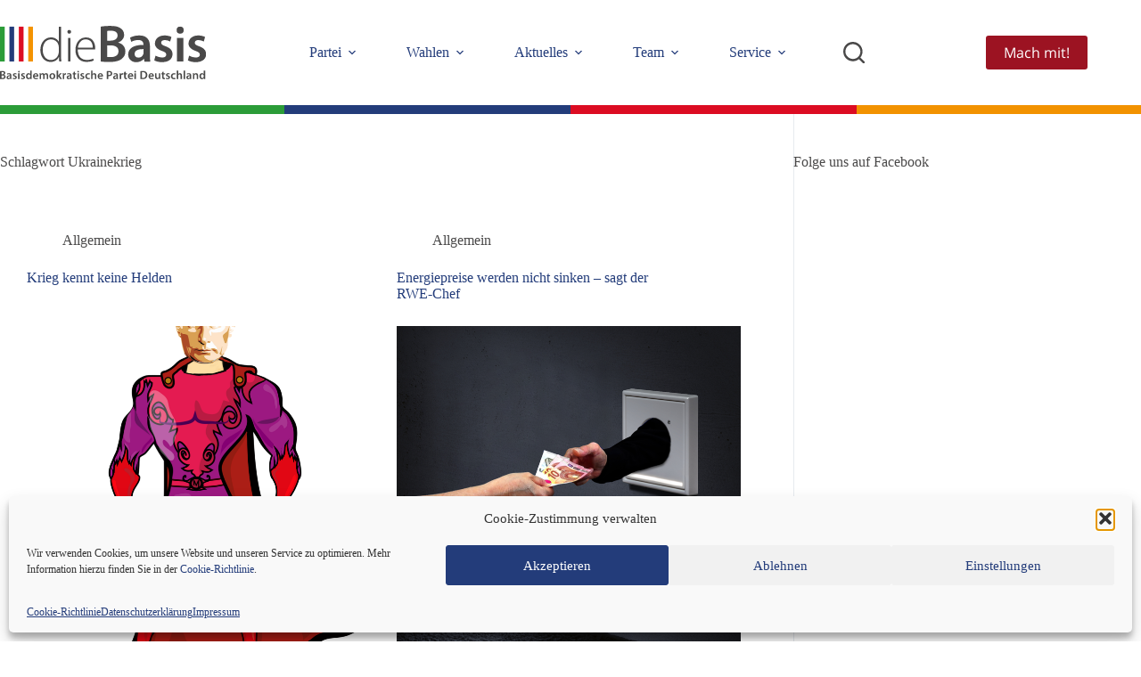

--- FILE ---
content_type: text/html; charset=UTF-8
request_url: https://diebasis-partei.de/tag/ukrainekrieg/
body_size: 37018
content:
<!doctype html>
<html lang="de" prefix="og: https://ogp.me/ns#">
<head>
	
	<meta charset="UTF-8">
	<meta name="viewport" content="width=device-width, initial-scale=1, maximum-scale=5, viewport-fit=cover">
	<link rel="profile" href="https://gmpg.org/xfn/11">

	
<!-- Suchmaschinen-Optimierung durch Rank Math PRO - https://rankmath.com/ -->
<title>Ukrainekrieg - dieBasis | Basisdemokratische Partei Deutschland</title>
<meta name="robots" content="follow, index, max-snippet:-1, max-video-preview:-1, max-image-preview:large"/>
<link rel="canonical" href="https://diebasis-partei.de/tag/ukrainekrieg/" />
<meta property="og:locale" content="de_DE" />
<meta property="og:type" content="article" />
<meta property="og:title" content="Ukrainekrieg - dieBasis | Basisdemokratische Partei Deutschland" />
<meta property="og:url" content="https://diebasis-partei.de/tag/ukrainekrieg/" />
<meta property="og:site_name" content="dieBasis | Basisdemokratische Partei Deutschland" />
<meta property="article:publisher" content="https://www.facebook.com/diebasispartei" />
<meta property="og:image" content="https://diebasis-partei.de/wp-content/uploads/2022/08/dieBasis-LOGO-bpd-claim-rgb-pfade_1200x613.png" />
<meta property="og:image:secure_url" content="https://diebasis-partei.de/wp-content/uploads/2022/08/dieBasis-LOGO-bpd-claim-rgb-pfade_1200x613.png" />
<meta property="og:image:width" content="1200" />
<meta property="og:image:height" content="613" />
<meta property="og:image:alt" content="dieBasis Logo" />
<meta property="og:image:type" content="image/png" />
<meta name="twitter:card" content="summary_large_image" />
<meta name="twitter:title" content="Ukrainekrieg - dieBasis | Basisdemokratische Partei Deutschland" />
<meta name="twitter:image" content="https://diebasis-partei.de/wp-content/uploads/2022/08/dieBasis-LOGO-bpd-claim-rgb-pfade_1200x613.png" />
<meta name="twitter:label1" content="Beiträge" />
<meta name="twitter:data1" content="2" />
<script type="application/ld+json" class="rank-math-schema">{"@context":"https://schema.org","@graph":[{"@type":"Organization","@id":"https://diebasis-partei.de/#organization","name":"Basisdemokratische Partei Deutschland (dieBasis)","url":"https://diebasis-partei.de","sameAs":["https://www.facebook.com/diebasispartei"],"email":"franzxk"},{"@type":"WebSite","@id":"https://diebasis-partei.de/#website","url":"https://diebasis-partei.de","name":"dieBasis | Basisdemokratische Partei Deutschland","alternateName":"dieBasis","publisher":{"@id":"https://diebasis-partei.de/#organization"},"inLanguage":"de"},{"@type":"BreadcrumbList","@id":"https://diebasis-partei.de/tag/ukrainekrieg/#breadcrumb","itemListElement":[{"@type":"ListItem","position":"1","item":{"@id":"https://diebasis-partei.de","name":"Home"}},{"@type":"ListItem","position":"2","item":{"@id":"https://diebasis-partei.de/tag/ukrainekrieg/","name":"Ukrainekrieg"}}]},{"@type":"CollectionPage","@id":"https://diebasis-partei.de/tag/ukrainekrieg/#webpage","url":"https://diebasis-partei.de/tag/ukrainekrieg/","name":"Ukrainekrieg - dieBasis | Basisdemokratische Partei Deutschland","isPartOf":{"@id":"https://diebasis-partei.de/#website"},"inLanguage":"de","breadcrumb":{"@id":"https://diebasis-partei.de/tag/ukrainekrieg/#breadcrumb"}}]}</script>
<!-- /Rank Math WordPress SEO Plugin -->

<link rel="alternate" type="application/rss+xml" title="dieBasis | Basisdemokratische Partei Deutschland &raquo; Feed" href="https://diebasis-partei.de/feed/" />
<link rel="alternate" type="application/rss+xml" title="dieBasis | Basisdemokratische Partei Deutschland &raquo; Kommentar-Feed" href="https://diebasis-partei.de/comments/feed/" />
<link rel="alternate" type="application/rss+xml" title="dieBasis | Basisdemokratische Partei Deutschland &raquo; Ukrainekrieg Schlagwort-Feed" href="https://diebasis-partei.de/tag/ukrainekrieg/feed/" />
<style id='wp-img-auto-sizes-contain-inline-css'>
img:is([sizes=auto i],[sizes^="auto," i]){contain-intrinsic-size:3000px 1500px}
/*# sourceURL=wp-img-auto-sizes-contain-inline-css */
</style>
<link rel='stylesheet' id='blocksy-dynamic-global-css' href='https://diebasis-partei.de/wp-content/uploads/blocksy/css/global.css?ver=93868' media='all' />
<link rel='stylesheet' id='wp-block-library-css' href='https://diebasis-partei.de/wp-includes/css/dist/block-library/style.min.css?ver=6.9' media='all' />
<link rel='stylesheet' id='wp-components-css' href='https://diebasis-partei.de/wp-includes/css/dist/components/style.min.css?ver=6.9' media='all' />
<link rel='stylesheet' id='wp-preferences-css' href='https://diebasis-partei.de/wp-includes/css/dist/preferences/style.min.css?ver=6.9' media='all' />
<link rel='stylesheet' id='wp-block-editor-css' href='https://diebasis-partei.de/wp-includes/css/dist/block-editor/style.min.css?ver=6.9' media='all' />
<link rel='stylesheet' id='popup-maker-block-library-style-css' href='https://diebasis-partei.de/wp-content/plugins/popup-maker/dist/packages/block-library-style.css?ver=dbea705cfafe089d65f1' media='all' />
<link rel='stylesheet' id='visual-portfolio-block-filter-by-category-css' href='https://diebasis-partei.de/wp-content/plugins/visual-portfolio/build/gutenberg/blocks/filter-by-category/style.css?ver=1762808057' media='all' />
<link rel='stylesheet' id='visual-portfolio-block-pagination-css' href='https://diebasis-partei.de/wp-content/plugins/visual-portfolio/build/gutenberg/blocks/pagination/style.css?ver=1762808057' media='all' />
<link rel='stylesheet' id='visual-portfolio-block-sort-css' href='https://diebasis-partei.de/wp-content/plugins/visual-portfolio/build/gutenberg/blocks/sort/style.css?ver=1762808057' media='all' />
<link rel='stylesheet' id='fontawesome-free-css' href='https://diebasis-partei.de/wp-content/plugins/getwid/vendors/fontawesome-free/css/all.min.css?ver=5.5.0' media='all' />
<link rel='stylesheet' id='slick-css' href='https://diebasis-partei.de/wp-content/plugins/getwid/vendors/slick/slick/slick.min.css?ver=1.9.0' media='all' />
<link rel='stylesheet' id='slick-theme-css' href='https://diebasis-partei.de/wp-content/plugins/getwid/vendors/slick/slick/slick-theme.min.css?ver=1.9.0' media='all' />
<link rel='stylesheet' id='mp-fancybox-css' href='https://diebasis-partei.de/wp-content/plugins/getwid/vendors/mp-fancybox/jquery.fancybox.min.css?ver=3.5.7-mp.1' media='all' />
<link rel='stylesheet' id='getwid-blocks-css' href='https://diebasis-partei.de/wp-content/plugins/getwid/assets/css/blocks.style.css?ver=2.1.3' media='all' />
<style id='getwid-blocks-inline-css'>
.wp-block-getwid-section .wp-block-getwid-section__wrapper .wp-block-getwid-section__inner-wrapper{max-width: 1364px;}
/*# sourceURL=getwid-blocks-inline-css */
</style>
<style id='global-styles-inline-css'>
:root{--wp--preset--aspect-ratio--square: 1;--wp--preset--aspect-ratio--4-3: 4/3;--wp--preset--aspect-ratio--3-4: 3/4;--wp--preset--aspect-ratio--3-2: 3/2;--wp--preset--aspect-ratio--2-3: 2/3;--wp--preset--aspect-ratio--16-9: 16/9;--wp--preset--aspect-ratio--9-16: 9/16;--wp--preset--color--black: #000000;--wp--preset--color--cyan-bluish-gray: #abb8c3;--wp--preset--color--white: #ffffff;--wp--preset--color--pale-pink: #f78da7;--wp--preset--color--vivid-red: #cf2e2e;--wp--preset--color--luminous-vivid-orange: #ff6900;--wp--preset--color--luminous-vivid-amber: #fcb900;--wp--preset--color--light-green-cyan: #7bdcb5;--wp--preset--color--vivid-green-cyan: #00d084;--wp--preset--color--pale-cyan-blue: #8ed1fc;--wp--preset--color--vivid-cyan-blue: #0693e3;--wp--preset--color--vivid-purple: #9b51e0;--wp--preset--color--palette-color-1: var(--theme-palette-color-1, #233c7a);--wp--preset--color--palette-color-2: var(--theme-palette-color-2, #f29200);--wp--preset--color--palette-color-3: var(--theme-palette-color-3, #4a4949);--wp--preset--color--palette-color-4: var(--theme-palette-color-4, #4a4949);--wp--preset--color--palette-color-5: var(--theme-palette-color-5, #8bcbbd);--wp--preset--color--palette-color-6: var(--theme-palette-color-6, #f0f0f0);--wp--preset--color--palette-color-7: var(--theme-palette-color-7, #ffffff);--wp--preset--color--palette-color-8: var(--theme-palette-color-8, #e3e4e4);--wp--preset--gradient--vivid-cyan-blue-to-vivid-purple: linear-gradient(135deg,rgb(6,147,227) 0%,rgb(155,81,224) 100%);--wp--preset--gradient--light-green-cyan-to-vivid-green-cyan: linear-gradient(135deg,rgb(122,220,180) 0%,rgb(0,208,130) 100%);--wp--preset--gradient--luminous-vivid-amber-to-luminous-vivid-orange: linear-gradient(135deg,rgb(252,185,0) 0%,rgb(255,105,0) 100%);--wp--preset--gradient--luminous-vivid-orange-to-vivid-red: linear-gradient(135deg,rgb(255,105,0) 0%,rgb(207,46,46) 100%);--wp--preset--gradient--very-light-gray-to-cyan-bluish-gray: linear-gradient(135deg,rgb(238,238,238) 0%,rgb(169,184,195) 100%);--wp--preset--gradient--cool-to-warm-spectrum: linear-gradient(135deg,rgb(74,234,220) 0%,rgb(151,120,209) 20%,rgb(207,42,186) 40%,rgb(238,44,130) 60%,rgb(251,105,98) 80%,rgb(254,248,76) 100%);--wp--preset--gradient--blush-light-purple: linear-gradient(135deg,rgb(255,206,236) 0%,rgb(152,150,240) 100%);--wp--preset--gradient--blush-bordeaux: linear-gradient(135deg,rgb(254,205,165) 0%,rgb(254,45,45) 50%,rgb(107,0,62) 100%);--wp--preset--gradient--luminous-dusk: linear-gradient(135deg,rgb(255,203,112) 0%,rgb(199,81,192) 50%,rgb(65,88,208) 100%);--wp--preset--gradient--pale-ocean: linear-gradient(135deg,rgb(255,245,203) 0%,rgb(182,227,212) 50%,rgb(51,167,181) 100%);--wp--preset--gradient--electric-grass: linear-gradient(135deg,rgb(202,248,128) 0%,rgb(113,206,126) 100%);--wp--preset--gradient--midnight: linear-gradient(135deg,rgb(2,3,129) 0%,rgb(40,116,252) 100%);--wp--preset--gradient--juicy-peach: linear-gradient(to right, #ffecd2 0%, #fcb69f 100%);--wp--preset--gradient--young-passion: linear-gradient(to right, #ff8177 0%, #ff867a 0%, #ff8c7f 21%, #f99185 52%, #cf556c 78%, #b12a5b 100%);--wp--preset--gradient--true-sunset: linear-gradient(to right, #fa709a 0%, #fee140 100%);--wp--preset--gradient--morpheus-den: linear-gradient(to top, #30cfd0 0%, #330867 100%);--wp--preset--gradient--plum-plate: linear-gradient(135deg, #667eea 0%, #764ba2 100%);--wp--preset--gradient--aqua-splash: linear-gradient(15deg, #13547a 0%, #80d0c7 100%);--wp--preset--gradient--love-kiss: linear-gradient(to top, #ff0844 0%, #ffb199 100%);--wp--preset--gradient--new-retrowave: linear-gradient(to top, #3b41c5 0%, #a981bb 49%, #ffc8a9 100%);--wp--preset--gradient--plum-bath: linear-gradient(to top, #cc208e 0%, #6713d2 100%);--wp--preset--gradient--high-flight: linear-gradient(to right, #0acffe 0%, #495aff 100%);--wp--preset--gradient--teen-party: linear-gradient(-225deg, #FF057C 0%, #8D0B93 50%, #321575 100%);--wp--preset--gradient--fabled-sunset: linear-gradient(-225deg, #231557 0%, #44107A 29%, #FF1361 67%, #FFF800 100%);--wp--preset--gradient--arielle-smile: radial-gradient(circle 248px at center, #16d9e3 0%, #30c7ec 47%, #46aef7 100%);--wp--preset--gradient--itmeo-branding: linear-gradient(180deg, #2af598 0%, #009efd 100%);--wp--preset--gradient--deep-blue: linear-gradient(to right, #6a11cb 0%, #2575fc 100%);--wp--preset--gradient--strong-bliss: linear-gradient(to right, #f78ca0 0%, #f9748f 19%, #fd868c 60%, #fe9a8b 100%);--wp--preset--gradient--sweet-period: linear-gradient(to top, #3f51b1 0%, #5a55ae 13%, #7b5fac 25%, #8f6aae 38%, #a86aa4 50%, #cc6b8e 62%, #f18271 75%, #f3a469 87%, #f7c978 100%);--wp--preset--gradient--purple-division: linear-gradient(to top, #7028e4 0%, #e5b2ca 100%);--wp--preset--gradient--cold-evening: linear-gradient(to top, #0c3483 0%, #a2b6df 100%, #6b8cce 100%, #a2b6df 100%);--wp--preset--gradient--mountain-rock: linear-gradient(to right, #868f96 0%, #596164 100%);--wp--preset--gradient--desert-hump: linear-gradient(to top, #c79081 0%, #dfa579 100%);--wp--preset--gradient--ethernal-constance: linear-gradient(to top, #09203f 0%, #537895 100%);--wp--preset--gradient--happy-memories: linear-gradient(-60deg, #ff5858 0%, #f09819 100%);--wp--preset--gradient--grown-early: linear-gradient(to top, #0ba360 0%, #3cba92 100%);--wp--preset--gradient--morning-salad: linear-gradient(-225deg, #B7F8DB 0%, #50A7C2 100%);--wp--preset--gradient--night-call: linear-gradient(-225deg, #AC32E4 0%, #7918F2 48%, #4801FF 100%);--wp--preset--gradient--mind-crawl: linear-gradient(-225deg, #473B7B 0%, #3584A7 51%, #30D2BE 100%);--wp--preset--gradient--angel-care: linear-gradient(-225deg, #FFE29F 0%, #FFA99F 48%, #FF719A 100%);--wp--preset--gradient--juicy-cake: linear-gradient(to top, #e14fad 0%, #f9d423 100%);--wp--preset--gradient--rich-metal: linear-gradient(to right, #d7d2cc 0%, #304352 100%);--wp--preset--gradient--mole-hall: linear-gradient(-20deg, #616161 0%, #9bc5c3 100%);--wp--preset--gradient--cloudy-knoxville: linear-gradient(120deg, #fdfbfb 0%, #ebedee 100%);--wp--preset--gradient--soft-grass: linear-gradient(to top, #c1dfc4 0%, #deecdd 100%);--wp--preset--gradient--saint-petersburg: linear-gradient(135deg, #f5f7fa 0%, #c3cfe2 100%);--wp--preset--gradient--everlasting-sky: linear-gradient(135deg, #fdfcfb 0%, #e2d1c3 100%);--wp--preset--gradient--kind-steel: linear-gradient(-20deg, #e9defa 0%, #fbfcdb 100%);--wp--preset--gradient--over-sun: linear-gradient(60deg, #abecd6 0%, #fbed96 100%);--wp--preset--gradient--premium-white: linear-gradient(to top, #d5d4d0 0%, #d5d4d0 1%, #eeeeec 31%, #efeeec 75%, #e9e9e7 100%);--wp--preset--gradient--clean-mirror: linear-gradient(45deg, #93a5cf 0%, #e4efe9 100%);--wp--preset--gradient--wild-apple: linear-gradient(to top, #d299c2 0%, #fef9d7 100%);--wp--preset--gradient--snow-again: linear-gradient(to top, #e6e9f0 0%, #eef1f5 100%);--wp--preset--gradient--confident-cloud: linear-gradient(to top, #dad4ec 0%, #dad4ec 1%, #f3e7e9 100%);--wp--preset--gradient--glass-water: linear-gradient(to top, #dfe9f3 0%, white 100%);--wp--preset--gradient--perfect-white: linear-gradient(-225deg, #E3FDF5 0%, #FFE6FA 100%);--wp--preset--font-size--small: 13px;--wp--preset--font-size--medium: 20px;--wp--preset--font-size--large: clamp(22px, 1.375rem + ((1vw - 3.2px) * 0.625), 30px);--wp--preset--font-size--x-large: clamp(30px, 1.875rem + ((1vw - 3.2px) * 1.563), 50px);--wp--preset--font-size--xx-large: clamp(45px, 2.813rem + ((1vw - 3.2px) * 2.734), 80px);--wp--preset--font-family--open-sans: Open Sans;--wp--preset--spacing--20: 0.44rem;--wp--preset--spacing--30: 0.67rem;--wp--preset--spacing--40: 1rem;--wp--preset--spacing--50: 1.5rem;--wp--preset--spacing--60: 2.25rem;--wp--preset--spacing--70: 3.38rem;--wp--preset--spacing--80: 5.06rem;--wp--preset--shadow--natural: 6px 6px 9px rgba(0, 0, 0, 0.2);--wp--preset--shadow--deep: 12px 12px 50px rgba(0, 0, 0, 0.4);--wp--preset--shadow--sharp: 6px 6px 0px rgba(0, 0, 0, 0.2);--wp--preset--shadow--outlined: 6px 6px 0px -3px rgb(255, 255, 255), 6px 6px rgb(0, 0, 0);--wp--preset--shadow--crisp: 6px 6px 0px rgb(0, 0, 0);}:root { --wp--style--global--content-size: var(--theme-block-max-width);--wp--style--global--wide-size: var(--theme-block-wide-max-width); }:where(body) { margin: 0; }.wp-site-blocks > .alignleft { float: left; margin-right: 2em; }.wp-site-blocks > .alignright { float: right; margin-left: 2em; }.wp-site-blocks > .aligncenter { justify-content: center; margin-left: auto; margin-right: auto; }:where(.wp-site-blocks) > * { margin-block-start: var(--theme-content-spacing); margin-block-end: 0; }:where(.wp-site-blocks) > :first-child { margin-block-start: 0; }:where(.wp-site-blocks) > :last-child { margin-block-end: 0; }:root { --wp--style--block-gap: var(--theme-content-spacing); }:root :where(.is-layout-flow) > :first-child{margin-block-start: 0;}:root :where(.is-layout-flow) > :last-child{margin-block-end: 0;}:root :where(.is-layout-flow) > *{margin-block-start: var(--theme-content-spacing);margin-block-end: 0;}:root :where(.is-layout-constrained) > :first-child{margin-block-start: 0;}:root :where(.is-layout-constrained) > :last-child{margin-block-end: 0;}:root :where(.is-layout-constrained) > *{margin-block-start: var(--theme-content-spacing);margin-block-end: 0;}:root :where(.is-layout-flex){gap: var(--theme-content-spacing);}:root :where(.is-layout-grid){gap: var(--theme-content-spacing);}.is-layout-flow > .alignleft{float: left;margin-inline-start: 0;margin-inline-end: 2em;}.is-layout-flow > .alignright{float: right;margin-inline-start: 2em;margin-inline-end: 0;}.is-layout-flow > .aligncenter{margin-left: auto !important;margin-right: auto !important;}.is-layout-constrained > .alignleft{float: left;margin-inline-start: 0;margin-inline-end: 2em;}.is-layout-constrained > .alignright{float: right;margin-inline-start: 2em;margin-inline-end: 0;}.is-layout-constrained > .aligncenter{margin-left: auto !important;margin-right: auto !important;}.is-layout-constrained > :where(:not(.alignleft):not(.alignright):not(.alignfull)){max-width: var(--wp--style--global--content-size);margin-left: auto !important;margin-right: auto !important;}.is-layout-constrained > .alignwide{max-width: var(--wp--style--global--wide-size);}body .is-layout-flex{display: flex;}.is-layout-flex{flex-wrap: wrap;align-items: center;}.is-layout-flex > :is(*, div){margin: 0;}body .is-layout-grid{display: grid;}.is-layout-grid > :is(*, div){margin: 0;}body{padding-top: 0px;padding-right: 0px;padding-bottom: 0px;padding-left: 0px;}:root :where(.wp-element-button, .wp-block-button__link){font-style: inherit;font-weight: inherit;letter-spacing: inherit;text-transform: inherit;}.has-black-color{color: var(--wp--preset--color--black) !important;}.has-cyan-bluish-gray-color{color: var(--wp--preset--color--cyan-bluish-gray) !important;}.has-white-color{color: var(--wp--preset--color--white) !important;}.has-pale-pink-color{color: var(--wp--preset--color--pale-pink) !important;}.has-vivid-red-color{color: var(--wp--preset--color--vivid-red) !important;}.has-luminous-vivid-orange-color{color: var(--wp--preset--color--luminous-vivid-orange) !important;}.has-luminous-vivid-amber-color{color: var(--wp--preset--color--luminous-vivid-amber) !important;}.has-light-green-cyan-color{color: var(--wp--preset--color--light-green-cyan) !important;}.has-vivid-green-cyan-color{color: var(--wp--preset--color--vivid-green-cyan) !important;}.has-pale-cyan-blue-color{color: var(--wp--preset--color--pale-cyan-blue) !important;}.has-vivid-cyan-blue-color{color: var(--wp--preset--color--vivid-cyan-blue) !important;}.has-vivid-purple-color{color: var(--wp--preset--color--vivid-purple) !important;}.has-palette-color-1-color{color: var(--wp--preset--color--palette-color-1) !important;}.has-palette-color-2-color{color: var(--wp--preset--color--palette-color-2) !important;}.has-palette-color-3-color{color: var(--wp--preset--color--palette-color-3) !important;}.has-palette-color-4-color{color: var(--wp--preset--color--palette-color-4) !important;}.has-palette-color-5-color{color: var(--wp--preset--color--palette-color-5) !important;}.has-palette-color-6-color{color: var(--wp--preset--color--palette-color-6) !important;}.has-palette-color-7-color{color: var(--wp--preset--color--palette-color-7) !important;}.has-palette-color-8-color{color: var(--wp--preset--color--palette-color-8) !important;}.has-black-background-color{background-color: var(--wp--preset--color--black) !important;}.has-cyan-bluish-gray-background-color{background-color: var(--wp--preset--color--cyan-bluish-gray) !important;}.has-white-background-color{background-color: var(--wp--preset--color--white) !important;}.has-pale-pink-background-color{background-color: var(--wp--preset--color--pale-pink) !important;}.has-vivid-red-background-color{background-color: var(--wp--preset--color--vivid-red) !important;}.has-luminous-vivid-orange-background-color{background-color: var(--wp--preset--color--luminous-vivid-orange) !important;}.has-luminous-vivid-amber-background-color{background-color: var(--wp--preset--color--luminous-vivid-amber) !important;}.has-light-green-cyan-background-color{background-color: var(--wp--preset--color--light-green-cyan) !important;}.has-vivid-green-cyan-background-color{background-color: var(--wp--preset--color--vivid-green-cyan) !important;}.has-pale-cyan-blue-background-color{background-color: var(--wp--preset--color--pale-cyan-blue) !important;}.has-vivid-cyan-blue-background-color{background-color: var(--wp--preset--color--vivid-cyan-blue) !important;}.has-vivid-purple-background-color{background-color: var(--wp--preset--color--vivid-purple) !important;}.has-palette-color-1-background-color{background-color: var(--wp--preset--color--palette-color-1) !important;}.has-palette-color-2-background-color{background-color: var(--wp--preset--color--palette-color-2) !important;}.has-palette-color-3-background-color{background-color: var(--wp--preset--color--palette-color-3) !important;}.has-palette-color-4-background-color{background-color: var(--wp--preset--color--palette-color-4) !important;}.has-palette-color-5-background-color{background-color: var(--wp--preset--color--palette-color-5) !important;}.has-palette-color-6-background-color{background-color: var(--wp--preset--color--palette-color-6) !important;}.has-palette-color-7-background-color{background-color: var(--wp--preset--color--palette-color-7) !important;}.has-palette-color-8-background-color{background-color: var(--wp--preset--color--palette-color-8) !important;}.has-black-border-color{border-color: var(--wp--preset--color--black) !important;}.has-cyan-bluish-gray-border-color{border-color: var(--wp--preset--color--cyan-bluish-gray) !important;}.has-white-border-color{border-color: var(--wp--preset--color--white) !important;}.has-pale-pink-border-color{border-color: var(--wp--preset--color--pale-pink) !important;}.has-vivid-red-border-color{border-color: var(--wp--preset--color--vivid-red) !important;}.has-luminous-vivid-orange-border-color{border-color: var(--wp--preset--color--luminous-vivid-orange) !important;}.has-luminous-vivid-amber-border-color{border-color: var(--wp--preset--color--luminous-vivid-amber) !important;}.has-light-green-cyan-border-color{border-color: var(--wp--preset--color--light-green-cyan) !important;}.has-vivid-green-cyan-border-color{border-color: var(--wp--preset--color--vivid-green-cyan) !important;}.has-pale-cyan-blue-border-color{border-color: var(--wp--preset--color--pale-cyan-blue) !important;}.has-vivid-cyan-blue-border-color{border-color: var(--wp--preset--color--vivid-cyan-blue) !important;}.has-vivid-purple-border-color{border-color: var(--wp--preset--color--vivid-purple) !important;}.has-palette-color-1-border-color{border-color: var(--wp--preset--color--palette-color-1) !important;}.has-palette-color-2-border-color{border-color: var(--wp--preset--color--palette-color-2) !important;}.has-palette-color-3-border-color{border-color: var(--wp--preset--color--palette-color-3) !important;}.has-palette-color-4-border-color{border-color: var(--wp--preset--color--palette-color-4) !important;}.has-palette-color-5-border-color{border-color: var(--wp--preset--color--palette-color-5) !important;}.has-palette-color-6-border-color{border-color: var(--wp--preset--color--palette-color-6) !important;}.has-palette-color-7-border-color{border-color: var(--wp--preset--color--palette-color-7) !important;}.has-palette-color-8-border-color{border-color: var(--wp--preset--color--palette-color-8) !important;}.has-vivid-cyan-blue-to-vivid-purple-gradient-background{background: var(--wp--preset--gradient--vivid-cyan-blue-to-vivid-purple) !important;}.has-light-green-cyan-to-vivid-green-cyan-gradient-background{background: var(--wp--preset--gradient--light-green-cyan-to-vivid-green-cyan) !important;}.has-luminous-vivid-amber-to-luminous-vivid-orange-gradient-background{background: var(--wp--preset--gradient--luminous-vivid-amber-to-luminous-vivid-orange) !important;}.has-luminous-vivid-orange-to-vivid-red-gradient-background{background: var(--wp--preset--gradient--luminous-vivid-orange-to-vivid-red) !important;}.has-very-light-gray-to-cyan-bluish-gray-gradient-background{background: var(--wp--preset--gradient--very-light-gray-to-cyan-bluish-gray) !important;}.has-cool-to-warm-spectrum-gradient-background{background: var(--wp--preset--gradient--cool-to-warm-spectrum) !important;}.has-blush-light-purple-gradient-background{background: var(--wp--preset--gradient--blush-light-purple) !important;}.has-blush-bordeaux-gradient-background{background: var(--wp--preset--gradient--blush-bordeaux) !important;}.has-luminous-dusk-gradient-background{background: var(--wp--preset--gradient--luminous-dusk) !important;}.has-pale-ocean-gradient-background{background: var(--wp--preset--gradient--pale-ocean) !important;}.has-electric-grass-gradient-background{background: var(--wp--preset--gradient--electric-grass) !important;}.has-midnight-gradient-background{background: var(--wp--preset--gradient--midnight) !important;}.has-juicy-peach-gradient-background{background: var(--wp--preset--gradient--juicy-peach) !important;}.has-young-passion-gradient-background{background: var(--wp--preset--gradient--young-passion) !important;}.has-true-sunset-gradient-background{background: var(--wp--preset--gradient--true-sunset) !important;}.has-morpheus-den-gradient-background{background: var(--wp--preset--gradient--morpheus-den) !important;}.has-plum-plate-gradient-background{background: var(--wp--preset--gradient--plum-plate) !important;}.has-aqua-splash-gradient-background{background: var(--wp--preset--gradient--aqua-splash) !important;}.has-love-kiss-gradient-background{background: var(--wp--preset--gradient--love-kiss) !important;}.has-new-retrowave-gradient-background{background: var(--wp--preset--gradient--new-retrowave) !important;}.has-plum-bath-gradient-background{background: var(--wp--preset--gradient--plum-bath) !important;}.has-high-flight-gradient-background{background: var(--wp--preset--gradient--high-flight) !important;}.has-teen-party-gradient-background{background: var(--wp--preset--gradient--teen-party) !important;}.has-fabled-sunset-gradient-background{background: var(--wp--preset--gradient--fabled-sunset) !important;}.has-arielle-smile-gradient-background{background: var(--wp--preset--gradient--arielle-smile) !important;}.has-itmeo-branding-gradient-background{background: var(--wp--preset--gradient--itmeo-branding) !important;}.has-deep-blue-gradient-background{background: var(--wp--preset--gradient--deep-blue) !important;}.has-strong-bliss-gradient-background{background: var(--wp--preset--gradient--strong-bliss) !important;}.has-sweet-period-gradient-background{background: var(--wp--preset--gradient--sweet-period) !important;}.has-purple-division-gradient-background{background: var(--wp--preset--gradient--purple-division) !important;}.has-cold-evening-gradient-background{background: var(--wp--preset--gradient--cold-evening) !important;}.has-mountain-rock-gradient-background{background: var(--wp--preset--gradient--mountain-rock) !important;}.has-desert-hump-gradient-background{background: var(--wp--preset--gradient--desert-hump) !important;}.has-ethernal-constance-gradient-background{background: var(--wp--preset--gradient--ethernal-constance) !important;}.has-happy-memories-gradient-background{background: var(--wp--preset--gradient--happy-memories) !important;}.has-grown-early-gradient-background{background: var(--wp--preset--gradient--grown-early) !important;}.has-morning-salad-gradient-background{background: var(--wp--preset--gradient--morning-salad) !important;}.has-night-call-gradient-background{background: var(--wp--preset--gradient--night-call) !important;}.has-mind-crawl-gradient-background{background: var(--wp--preset--gradient--mind-crawl) !important;}.has-angel-care-gradient-background{background: var(--wp--preset--gradient--angel-care) !important;}.has-juicy-cake-gradient-background{background: var(--wp--preset--gradient--juicy-cake) !important;}.has-rich-metal-gradient-background{background: var(--wp--preset--gradient--rich-metal) !important;}.has-mole-hall-gradient-background{background: var(--wp--preset--gradient--mole-hall) !important;}.has-cloudy-knoxville-gradient-background{background: var(--wp--preset--gradient--cloudy-knoxville) !important;}.has-soft-grass-gradient-background{background: var(--wp--preset--gradient--soft-grass) !important;}.has-saint-petersburg-gradient-background{background: var(--wp--preset--gradient--saint-petersburg) !important;}.has-everlasting-sky-gradient-background{background: var(--wp--preset--gradient--everlasting-sky) !important;}.has-kind-steel-gradient-background{background: var(--wp--preset--gradient--kind-steel) !important;}.has-over-sun-gradient-background{background: var(--wp--preset--gradient--over-sun) !important;}.has-premium-white-gradient-background{background: var(--wp--preset--gradient--premium-white) !important;}.has-clean-mirror-gradient-background{background: var(--wp--preset--gradient--clean-mirror) !important;}.has-wild-apple-gradient-background{background: var(--wp--preset--gradient--wild-apple) !important;}.has-snow-again-gradient-background{background: var(--wp--preset--gradient--snow-again) !important;}.has-confident-cloud-gradient-background{background: var(--wp--preset--gradient--confident-cloud) !important;}.has-glass-water-gradient-background{background: var(--wp--preset--gradient--glass-water) !important;}.has-perfect-white-gradient-background{background: var(--wp--preset--gradient--perfect-white) !important;}.has-small-font-size{font-size: var(--wp--preset--font-size--small) !important;}.has-medium-font-size{font-size: var(--wp--preset--font-size--medium) !important;}.has-large-font-size{font-size: var(--wp--preset--font-size--large) !important;}.has-x-large-font-size{font-size: var(--wp--preset--font-size--x-large) !important;}.has-xx-large-font-size{font-size: var(--wp--preset--font-size--xx-large) !important;}.has-open-sans-font-family{font-family: var(--wp--preset--font-family--open-sans) !important;}
:root :where(.wp-block-pullquote){font-size: clamp(0.984em, 0.984rem + ((1vw - 0.2em) * 0.645), 1.5em);line-height: 1.6;}
/*# sourceURL=global-styles-inline-css */
</style>
<link rel='stylesheet' id='email-subscribers-css' href='https://diebasis-partei.de/wp-content/plugins/email-subscribers/lite/public/css/email-subscribers-public.css?ver=5.9.14' media='all' />
<link rel='stylesheet' id='events-manager-css' href='https://diebasis-partei.de/wp-content/plugins/events-manager/includes/css/events-manager.min.css?ver=7.2.3.1' media='all' />
<style id='events-manager-inline-css'>
body .em { --font-family : inherit; --font-weight : inherit; --font-size : 1em; --line-height : inherit; }
/*# sourceURL=events-manager-inline-css */
</style>
<link rel='stylesheet' id='fb-widget-frontend-style-css' href='https://diebasis-partei.de/wp-content/plugins/facebook-pagelike-widget/assets/css/style.css?ver=1.0.0' media='all' />
<link rel='stylesheet' id='ee-simple-file-list-css-css' href='https://diebasis-partei.de/wp-content/plugins/simple-file-list/css/styles.css?ver=6.1.17' media='all' />
<link rel='stylesheet' id='cmplz-general-css' href='https://diebasis-partei.de/wp-content/plugins/complianz-gdpr/assets/css/cookieblocker.min.css?ver=1765937141' media='all' />
<link rel='stylesheet' id='eeb-css-frontend-css' href='https://diebasis-partei.de/wp-content/plugins/email-encoder-bundle/assets/css/style.css?ver=54d4eedc552c499c4a8d6b89c23d3df1' media='all' />
<link rel='stylesheet' id='parent-style-css' href='https://diebasis-partei.de/wp-content/themes/blocksy/style.css?ver=6.9' media='all' />
<link rel='stylesheet' id='blocksy-db-mega-css' href='https://diebasis-partei.de/wp-content/themes/blocksy-child/style.css?ver=6.9' media='all' />
<link rel='stylesheet' id='ct-main-styles-css' href='https://diebasis-partei.de/wp-content/themes/blocksy/static/bundle/main.min.css?ver=2.1.25' media='all' />
<link rel='stylesheet' id='ct-page-title-styles-css' href='https://diebasis-partei.de/wp-content/themes/blocksy/static/bundle/page-title.min.css?ver=2.1.25' media='all' />
<link rel='stylesheet' id='ct-sidebar-styles-css' href='https://diebasis-partei.de/wp-content/themes/blocksy/static/bundle/sidebar.min.css?ver=2.1.25' media='all' />
<link rel='stylesheet' id='ct-getwid-styles-css' href='https://diebasis-partei.de/wp-content/themes/blocksy/static/bundle/getwid.min.css?ver=2.1.25' media='all' />
<link rel='stylesheet' id='blocksy-ext-post-types-extra-styles-css' href='https://diebasis-partei.de/wp-content/plugins/blocksy-companion-pro/framework/premium/extensions/post-types-extra/static/bundle/main.min.css?ver=2.1.25' media='all' />
<script src="https://diebasis-partei.de/wp-includes/js/jquery/jquery.min.js?ver=3.7.1" id="jquery-core-js"></script>
<script src="https://diebasis-partei.de/wp-includes/js/jquery/jquery-migrate.min.js?ver=3.4.1" id="jquery-migrate-js"></script>
<script src="https://diebasis-partei.de/wp-includes/js/jquery/ui/core.min.js?ver=1.13.3" id="jquery-ui-core-js"></script>
<script src="https://diebasis-partei.de/wp-includes/js/jquery/ui/mouse.min.js?ver=1.13.3" id="jquery-ui-mouse-js"></script>
<script src="https://diebasis-partei.de/wp-includes/js/jquery/ui/sortable.min.js?ver=1.13.3" id="jquery-ui-sortable-js"></script>
<script src="https://diebasis-partei.de/wp-includes/js/jquery/ui/datepicker.min.js?ver=1.13.3" id="jquery-ui-datepicker-js"></script>
<script id="jquery-ui-datepicker-js-after">
jQuery(function(jQuery){jQuery.datepicker.setDefaults({"closeText":"Schlie\u00dfen","currentText":"Heute","monthNames":["Januar","Februar","M\u00e4rz","April","Mai","Juni","Juli","August","September","Oktober","November","Dezember"],"monthNamesShort":["Jan.","Feb.","M\u00e4rz","Apr.","Mai","Juni","Juli","Aug.","Sep.","Okt.","Nov.","Dez."],"nextText":"Weiter","prevText":"Zur\u00fcck","dayNames":["Sonntag","Montag","Dienstag","Mittwoch","Donnerstag","Freitag","Samstag"],"dayNamesShort":["So.","Mo.","Di.","Mi.","Do.","Fr.","Sa."],"dayNamesMin":["S","M","D","M","D","F","S"],"dateFormat":"dd.mm.yy","firstDay":1,"isRTL":false});});
//# sourceURL=jquery-ui-datepicker-js-after
</script>
<script src="https://diebasis-partei.de/wp-includes/js/jquery/ui/resizable.min.js?ver=1.13.3" id="jquery-ui-resizable-js"></script>
<script src="https://diebasis-partei.de/wp-includes/js/jquery/ui/draggable.min.js?ver=1.13.3" id="jquery-ui-draggable-js"></script>
<script src="https://diebasis-partei.de/wp-includes/js/jquery/ui/controlgroup.min.js?ver=1.13.3" id="jquery-ui-controlgroup-js"></script>
<script src="https://diebasis-partei.de/wp-includes/js/jquery/ui/checkboxradio.min.js?ver=1.13.3" id="jquery-ui-checkboxradio-js"></script>
<script src="https://diebasis-partei.de/wp-includes/js/jquery/ui/button.min.js?ver=1.13.3" id="jquery-ui-button-js"></script>
<script src="https://diebasis-partei.de/wp-includes/js/jquery/ui/dialog.min.js?ver=1.13.3" id="jquery-ui-dialog-js"></script>
<script id="events-manager-js-extra">
var EM = {"ajaxurl":"https://diebasis-partei.de/wp-admin/admin-ajax.php","locationajaxurl":"https://diebasis-partei.de/wp-admin/admin-ajax.php?action=locations_search","firstDay":"1","locale":"de","dateFormat":"yy-mm-dd","ui_css":"https://diebasis-partei.de/wp-content/plugins/events-manager/includes/css/jquery-ui/build.min.css","show24hours":"1","is_ssl":"1","autocomplete_limit":"10","calendar":{"breakpoints":{"small":560,"medium":908,"large":false},"month_format":"M Y"},"phone":"","datepicker":{"format":"d.m.Y","locale":"de"},"search":{"breakpoints":{"small":650,"medium":850,"full":false}},"url":"https://diebasis-partei.de/wp-content/plugins/events-manager","assets":{"input.em-uploader":{"js":{"em-uploader":{"url":"https://diebasis-partei.de/wp-content/plugins/events-manager/includes/js/em-uploader.js?v=7.2.3.1","event":"em_uploader_ready"}}},".em-event-editor":{"js":{"event-editor":{"url":"https://diebasis-partei.de/wp-content/plugins/events-manager/includes/js/events-manager-event-editor.js?v=7.2.3.1","event":"em_event_editor_ready"}},"css":{"event-editor":"https://diebasis-partei.de/wp-content/plugins/events-manager/includes/css/events-manager-event-editor.min.css?v=7.2.3.1"}},".em-recurrence-sets, .em-timezone":{"js":{"luxon":{"url":"luxon/luxon.js?v=7.2.3.1","event":"em_luxon_ready"}}},".em-booking-form, #em-booking-form, .em-booking-recurring, .em-event-booking-form":{"js":{"em-bookings":{"url":"https://diebasis-partei.de/wp-content/plugins/events-manager/includes/js/bookingsform.js?v=7.2.3.1","event":"em_booking_form_js_loaded"}}},"#em-opt-archetypes":{"js":{"archetypes":"https://diebasis-partei.de/wp-content/plugins/events-manager/includes/js/admin-archetype-editor.js?v=7.2.3.1","archetypes_ms":"https://diebasis-partei.de/wp-content/plugins/events-manager/includes/js/admin-archetypes.js?v=7.2.3.1","qs":"qs/qs.js?v=7.2.3.1"}}},"cached":"","bookingInProgress":"Bitte warte, w\u00e4hrend die Buchung abgeschickt wird.","tickets_save":"Ticket speichern","bookingajaxurl":"https://diebasis-partei.de/wp-admin/admin-ajax.php","bookings_export_save":"Buchungen exportieren","bookings_settings_save":"Einstellungen speichern","booking_delete":"Bist du dir sicher, dass du es l\u00f6schen m\u00f6chtest?","booking_offset":"30","bookings":{"submit_button":{"text":{"default":"Buchung absenden","free":"Buchung absenden","payment":"Buchung absenden","processing":"Verarbeite Buchung ..."}},"update_listener":""},"bb_full":"Veranstaltung ausgebucht","bb_book":"Jetzt buchen","bb_booking":"Buche ...","bb_booked":"Buchung abgesendet","bb_error":"Buchungsfehler. Nochmal versuchen?","bb_cancel":"Stornieren","bb_canceling":"Storno in Bearbeitung ...","bb_cancelled":"Storno durchgef\u00fchrt","bb_cancel_error":"Stornierungsfehler. Nochmal versuchen?","txt_search":"Suche","txt_searching":"Suche...","txt_loading":"Wird geladen\u00a0\u2026"};
//# sourceURL=events-manager-js-extra
</script>
<script src="https://diebasis-partei.de/wp-content/plugins/events-manager/includes/js/events-manager.js?ver=7.2.3.1" id="events-manager-js"></script>
<script src="https://diebasis-partei.de/wp-content/plugins/events-manager/includes/external/flatpickr/l10n/de.js?ver=7.2.3.1" id="em-flatpickr-localization-js"></script>
<script src="https://diebasis-partei.de/wp-content/plugins/simple-file-list/js/ee-head.js?ver=6.9" id="ee-simple-file-list-js-head-js"></script>
<script src="https://diebasis-partei.de/wp-content/plugins/email-encoder-bundle/assets/js/custom.js?ver=2c542c9989f589cd5318f5cef6a9ecd7" id="eeb-js-frontend-js"></script>
<link rel="https://api.w.org/" href="https://diebasis-partei.de/wp-json/" /><link rel="alternate" title="JSON" type="application/json" href="https://diebasis-partei.de/wp-json/wp/v2/tags/511" /><link rel="EditURI" type="application/rsd+xml" title="RSD" href="https://diebasis-partei.de/xmlrpc.php?rsd" />
<meta name="generator" content="WordPress 6.9" />
<script type='text/javascript'>
/* <![CDATA[ */
var VPData = {"version":"3.4.1","pro":false,"__":{"couldnt_retrieve_vp":"Couldn't retrieve Visual Portfolio ID.","pswp_close":"Close (Esc)","pswp_share":"Share","pswp_fs":"Toggle fullscreen","pswp_zoom":"Zoom in\/out","pswp_prev":"Previous (arrow left)","pswp_next":"Next (arrow right)","pswp_share_fb":"Share on Facebook","pswp_share_tw":"Tweet","pswp_share_x":"X","pswp_share_pin":"Pin it","pswp_download":"Download","fancybox_close":"Close","fancybox_next":"Next","fancybox_prev":"Previous","fancybox_error":"The requested content cannot be loaded. <br \/> Please try again later.","fancybox_play_start":"Start slideshow","fancybox_play_stop":"Pause slideshow","fancybox_full_screen":"Full screen","fancybox_thumbs":"Thumbnails","fancybox_download":"Download","fancybox_share":"Share","fancybox_zoom":"Zoom"},"settingsPopupGallery":{"enable_on_wordpress_images":false,"vendor":"fancybox","deep_linking":false,"deep_linking_url_to_share_images":false,"show_arrows":true,"show_counter":true,"show_zoom_button":true,"show_fullscreen_button":true,"show_share_button":true,"show_close_button":true,"show_thumbs":true,"show_download_button":false,"show_slideshow":false,"click_to_zoom":true,"restore_focus":true},"screenSizes":[320,576,768,992,1200]};
/* ]]> */
</script>
		<noscript>
			<style type="text/css">
				.vp-portfolio__preloader-wrap{display:none}.vp-portfolio__filter-wrap,.vp-portfolio__items-wrap,.vp-portfolio__pagination-wrap,.vp-portfolio__sort-wrap{opacity:1;visibility:visible}.vp-portfolio__item .vp-portfolio__item-img noscript+img,.vp-portfolio__thumbnails-wrap{display:none}
			</style>
		</noscript>
					<style>.cmplz-hidden {
					display: none !important;
				}</style><noscript><link rel='stylesheet' href='https://diebasis-partei.de/wp-content/themes/blocksy/static/bundle/no-scripts.min.css' type='text/css'></noscript>
		<style type="text/css">
			/* If html does not have either class, do not show lazy loaded images. */
			html:not(.vp-lazyload-enabled):not(.js) .vp-lazyload {
				display: none;
			}
		</style>
		<script>
			document.documentElement.classList.add(
				'vp-lazyload-enabled'
			);
		</script>
				<style id="wp-custom-css">
			/*** BEGIN additions by Franz Kohl ***/
/* BEGIN modification of social media icons integrated through Blocksy theme */
/* Replace icon of social network "Ausrichtbar" ("Alignable") through icon of Gettr */
.ct-social-box > a[aria-label="Ausrichtbar"] > span.ct-icon-container, 
.ct-social-box > a[aria-label="Alignable"] > span.ct-icon-container {
	content: url(https://diebasis-partei.de/wp-content/uploads/2023/04/Gettr-200px-Square.jpg);
}
/* Replace icon of social network "500px" through icon of Odysee */
.ct-social-box > a[aria-label="500px"] > span.ct-icon-container {
	content: url(https://diebasis-partei.de/wp-content/uploads/2023/04/Odysee-200px-Square.jpg);
}
/* END modification of social media icons integrated through Blocksy theme */

/* Override active color of main menu items incl. arrow icon */
nav > ul.menu > li.current-menu-item.menu-item-has-children > a > span > svg.ct-icon, 
nav > ul.menu > li.current-menu-ancestor > a > span > svg.ct-icon {
	color: #40b4a6;
	fill: #40b4a6;
}
.box-shadow-grey img {
	box-shadow: 0px 0px 5px 1px rgba(74,73,73,0.75);
	-webkit-box-shadow: 0px 0px 5px 1px rgba(74,73,73,0.75);
	-moz-box-shadow: 0px 0px 5px 1px rgba(74,73,73,0.75);
}
.wp-block-columns.has-background.profile-entry {
	padding: 2em 2em;
}
.pillar-color-green {
	color: #2b9c38;
}
.pillar-color-blue {
	color: #233c7a;
}
.pillar-color-red {
	color: #dc0c22;
}
.pillar-color-orange {
	color: #f29200;
}
/* Correct handling of inline images (right- or left-aligned) */
figure.wp-block-image.alignright,
figure.wp-block-image.alignleft {
	max-width: 50%;
}
@media screen and (max-width: 550px) {
	figure.wp-block-image.alignright {
		margin-left: 0;
		max-width: 550px;
		width: 100%;
		text-align: center;
		margin-bottom: 20px;
	}
	figure.wp-block-image.alignleft {
		margin-right: 0;
		max-width: 550px;
		width: 100%;
		text-align: center;
		margin-bottom: 20px;
	}
}
/* Correct handling of inline images w/ extra class (mainly in posts) */
.fx-img-inline-right img {
	float: right;
	width: 50% !important;
	max-width: 450px;
	margin-left: 20px;
	margin-bottom: 20px;
}
@media screen and (max-width: 450px) {
	.fx-img-inline-right img {
		float: none;
		width: 100% !important;
		margin-left: 0;
	}
}
.fx-img-inline-left img {
	float: left;
	width: 50% !important;
	max-width: 450px;
	margin-right: 20px;
	margin-bottom: 20px;
}
@media screen and (max-width: 450px) {
	.fx-img-inline-left img {
		float: none;
		width: 100% !important;
		margin-right: 0;
	}
}

/* Border for inline images with white parts reaching one of the image borders (white to white) */
.fx-img-inline-border img {
	border: 1px solid #4a4949;
}
/* CSS class to hide certain blocks w/o colliding with any standard classes in WP/Bootstrap */
.fxhidden {
	display: none;
}

/* CSS for Complianz Cookie-Listing (in pages Datenschutzerklärung, Cookie-Richtlinie (EU)) */
#cmplz-document p, 
#cmplz-document li {
	font-size: var(--wp--preset--font-size--normal);
}

/* CSS for aligning "Herunterladen"-Button in File-Block (Block-Typ "Datei") on the left side; additionally aligning button full-width below link for a screen width up to 600px */
.wp-block-file {
    background: #eee;
    padding: 10px;
    display: flex;
    flex-direction: row-reverse;
    justify-content: flex-end;
    align-items: center;
	  flex-wrap: wrap;
}
.wp-block-file a.wp-block-file__button {
    text-decoration: none;
    margin-left: 0;
    margin-right: 10px;
}

@media screen and (max-width: 600px) {

	.wp-block-file {
		justify-content: center;
	}
	.wp-block-file a.wp-block-file__button {
		width: 100%;
		margin: 0;
		margin-top: 10px;
	}
	
	.start-spacer {
	height: 2em !important;
}

}

/* CSS for fixing missing formats for "Herunterladen"-Button in File-Block (Block-Typ "Datei") */
.wp-block-file a.wp-block-file__button {
	display: inline-flex;
	align-items: center;
	justify-content: center;
	min-height: var(--theme-button-min-height);
	padding: var(--theme-button-padding);
	border: none;
	-webkit-appearance: none;
	appearance: none;
	cursor: pointer;
	-webkit-user-select: none;
	user-select: none;
	text-align: center;
	border-radius: var(--theme-button-border-radius, 3px);
	transition: all .12s cubic-bezier(0.455, 0.03, 0.515, 0.955);
	--has-link-decoration: var(--false);
}
.wp-block-file a.wp-block-file__button {
	position: relative;
	color: var(--theme-button-text-initial-color);
	border: var(--theme-button-border);
	background-color: var(--theme-button-background-initial-color);
}
.wp-block-file a.wp-block-file__button {
	font-family: var(--theme-button-font-family, var(--theme-font-family));
	font-size: var(--theme-button-font-size);
	font-weight: var(--theme-button-font-weight);
	font-style: var(--theme-button-font-style);
	line-height: var(--theme-button-line-height);
	letter-spacing: var(--theme-button-letter-spacing);
	text-transform: var(--theme-button-text-transform);
	-webkit-text-decoration: var(--theme-button-text-decoration);
	text-decoration: var(--theme-button-text-decoration);
}
.wp-block-file a.wp-block-file__button:hover {
	background-color: var(--theme-button-background-hover-color);
	border-color: var(--theme-button-border-hover-color);
	color: var(--theme-button-text-hover-color);
}
.wp-block-file:not(.wp-element-button) {
	font-size: inherit;
}
/* BEGIN: Correct display of "Neueste Beiträge" block to not float text and post image below 600px */
@media screen and (max-width: 1199px) {
	.wp-block-latest-posts.is-grid li {
		padding-left: 0;
	}
	.wp-block-latest-posts__featured-image.alignright {
		float: none;
		margin-left: auto !important;
		margin-right: auto !important;
		/* display: table; */ /* this would also center the post image */
	}
}
/* END: Correct display of "Neueste Beiträge" block to not float text and post image below 600px */



/*** END additions by Franz Kohl ***/

/* 2024 EU-Kandidaten */
.xcard-kandidaten {
	outline: 1px solid rgba(0,0,0,0.05);
	background: #FBFBFB;
	border-radius: 3px;
}

/* 2024 Blog */
.entries .entry-title {
	color: #233c7a !important;
	height: 3em;
}

/* 2024 Bupa Anträge */
ul.antraege_pdf, ol.antraege_pdf {
	
	li {
		color: red !important;
		a {
			margin-left: 0.25em;
		}
	}
}

ul.antraege_pdf {
	list-style: none;
}

/* BTW 2025 */
.farbicon-small {

	position: relative; 

	figure {
	 display: inline-grid;
		padding-left: 10em;
		xvertical-align: top;
			position: absolute;
			top: 0;
			left: 0;
		align-items: center;
		img {
			width: 1.6em;
		}
	}
	div {

		}
}

/* Startseite 2025 Cards */
.start-container {
	xoutline: 2px solid blue;
	width: clamp(80%, 1200px, 80%);

}

.start-card-box, .card-box {
	padding: 1em !important;
	border: 1px solid rgba(0,0,0,0.02);
	box-shadow: 3px 3px 5px rgba(0,0,0,0.04);
	border-radius: 0.25em;
	xmargin-top: 5em;
	}
.start-spacer {
	height: 6em !important;
}

@media (max-width: 900px) {
	.start-card-box {
			h2 { 
		font-size: 1.4rem;
		}
	}
	.start-spacer {
	height: 2em !important;
}
}

@media (max-width: 600px) {
	.start-card-box {
			h2 { 
		font-size: 1.2rem;
		}

	}
	.start-spacer {
	height: 1em !important;
	
}
}

details summary{
 
	font-size: 1.4rem;
	margin: 0 !important;
	padding: 0;
}
		</style>
			</head>

<body data-cmplz=1 class="archive tag tag-ukrainekrieg tag-511 wp-custom-logo wp-embed-responsive wp-theme-blocksy wp-child-theme-blocksy-child" data-link="type-2" data-prefix="categories" data-header="type-1:sticky" data-footer="type-1">


<a class="skip-link screen-reader-text" href="#main">Zum Inhalt springen</a><div class="ct-drawer-canvas" data-location="start">
		<div id="search-modal" class="ct-panel" data-behaviour="modal" role="dialog" aria-label="Suchmodal" inert>
			<div class="ct-panel-actions">
				<button class="ct-toggle-close" data-type="type-1" aria-label="Suchmodal schließen">
					<svg class="ct-icon" width="12" height="12" viewBox="0 0 15 15"><path d="M1 15a1 1 0 01-.71-.29 1 1 0 010-1.41l5.8-5.8-5.8-5.8A1 1 0 011.7.29l5.8 5.8 5.8-5.8a1 1 0 011.41 1.41l-5.8 5.8 5.8 5.8a1 1 0 01-1.41 1.41l-5.8-5.8-5.8 5.8A1 1 0 011 15z"/></svg>				</button>
			</div>

			<div class="ct-panel-content">
				

<form role="search" method="get" class="ct-search-form"  action="https://diebasis-partei.de/" aria-haspopup="listbox" data-live-results="thumbs">

	<input
		type="search" class="modal-field"		placeholder="Suchen"
		value=""
		name="s"
		autocomplete="off"
		title="Suchen nach…"
		aria-label="Suchen nach…"
			>

	<div class="ct-search-form-controls">
		
		<button type="submit" class="wp-element-button" data-button="icon" aria-label="Such-Button">
			<svg class="ct-icon ct-search-button-content" aria-hidden="true" width="15" height="15" viewBox="0 0 15 15"><path d="M14.8,13.7L12,11c0.9-1.2,1.5-2.6,1.5-4.2c0-3.7-3-6.8-6.8-6.8S0,3,0,6.8s3,6.8,6.8,6.8c1.6,0,3.1-0.6,4.2-1.5l2.8,2.8c0.1,0.1,0.3,0.2,0.5,0.2s0.4-0.1,0.5-0.2C15.1,14.5,15.1,14,14.8,13.7z M1.5,6.8c0-2.9,2.4-5.2,5.2-5.2S12,3.9,12,6.8S9.6,12,6.8,12S1.5,9.6,1.5,6.8z"/></svg>
			<span class="ct-ajax-loader">
				<svg viewBox="0 0 24 24">
					<circle cx="12" cy="12" r="10" opacity="0.2" fill="none" stroke="currentColor" stroke-miterlimit="10" stroke-width="2"/>

					<path d="m12,2c5.52,0,10,4.48,10,10" fill="none" stroke="currentColor" stroke-linecap="round" stroke-miterlimit="10" stroke-width="2">
						<animateTransform
							attributeName="transform"
							attributeType="XML"
							type="rotate"
							dur="0.6s"
							from="0 12 12"
							to="360 12 12"
							repeatCount="indefinite"
						/>
					</path>
				</svg>
			</span>
		</button>

		
					<input type="hidden" name="ct_post_type" value="post:page">
		
		

			</div>

			<div class="screen-reader-text" aria-live="polite" role="status">
			Keine Ergebnisse		</div>
	
</form>


			</div>
		</div>

		<div id="offcanvas" class="ct-panel ct-header" data-behaviour="right-side" role="dialog" aria-label="Offcanvas-Modal" inert=""><div class="ct-panel-inner">
		<div class="ct-panel-actions">
			
			<button class="ct-toggle-close" data-type="type-1" aria-label="Menü schließen">
				<svg class="ct-icon" width="12" height="12" viewBox="0 0 15 15"><path d="M1 15a1 1 0 01-.71-.29 1 1 0 010-1.41l5.8-5.8-5.8-5.8A1 1 0 011.7.29l5.8 5.8 5.8-5.8a1 1 0 011.41 1.41l-5.8 5.8 5.8 5.8a1 1 0 01-1.41 1.41l-5.8-5.8-5.8 5.8A1 1 0 011 15z"/></svg>
			</button>
		</div>
		<div class="ct-panel-content" data-device="desktop"><div class="ct-panel-content-inner"></div></div><div class="ct-panel-content" data-device="mobile"><div class="ct-panel-content-inner">
<div
	class="ct-header-cta"
	data-id="button">
	<a
		href="https://diebasis-partei.de/partei/mitgliedschaft/"
		class="ct-button cta-button-mitmachen"
		data-size="default" aria-label="Mach mit!">
		Mach mit!	</a>
</div>

<nav
	class="mobile-menu menu-container has-submenu"
	data-id="mobile-menu" data-interaction="click" data-toggle-type="type-2" data-submenu-dots="yes"	aria-label="Header-Menu">

	<ul id="menu-header-menu-1" class=""><li class="menu-item menu-item-type-post_type menu-item-object-page menu-item-home menu-item-has-children menu-item-22756"><span class="ct-sub-menu-parent"><a href="https://diebasis-partei.de/" class="ct-menu-link">Partei</a><button class="ct-toggle-dropdown-mobile" aria-label="Dropdown-Menü erweitern" aria-haspopup="true" aria-expanded="false"><svg class="ct-icon toggle-icon-1" width="15" height="15" viewBox="0 0 15 15" aria-hidden="true"><path d="M3.9,5.1l3.6,3.6l3.6-3.6l1.4,0.7l-5,5l-5-5L3.9,5.1z"/></svg></button></span>
<ul class="sub-menu">
	<li class="menu-item menu-item-type-post_type menu-item-object-page menu-item-15002"><a href="https://diebasis-partei.de/partei/was-ist-basisdemokratie/" class="ct-menu-link">Was ist Basisdemokratie?</a></li>
	<li class="menu-item menu-item-type-post_type menu-item-object-page menu-item-22386"><a href="https://diebasis-partei.de/partei/buergerkabinett/" class="ct-menu-link">Das Bürgerkabinett</a></li>
	<li class="menu-item menu-item-type-post_type menu-item-object-page menu-item-16250"><a href="https://diebasis-partei.de/partei/4-saeulen/" class="ct-menu-link">4 Säulen</a></li>
	<li class="menu-item menu-item-type-post_type menu-item-object-page menu-item-22755"><a href="https://diebasis-partei.de/partei/stimmen-der-basis/" class="ct-menu-link">Stimmen der Basis</a></li>
	<li class="menu-item menu-item-type-post_type menu-item-object-page menu-item-15004"><a href="https://diebasis-partei.de/partei/haeufige-fragen/" class="ct-menu-link">Häufige Fragen</a></li>
	<li class="menu-item menu-item-type-post_type menu-item-object-page menu-item-15005"><a href="https://diebasis-partei.de/partei/geschichte/" class="ct-menu-link">Geschichte</a></li>
	<li class="menu-item menu-item-type-post_type menu-item-object-page menu-item-15006"><a href="https://diebasis-partei.de/partei/satzung/" class="ct-menu-link">Satzung</a></li>
	<li class="menu-item menu-item-type-post_type menu-item-object-page menu-item-15007"><a href="https://diebasis-partei.de/partei/mitgliedschaft/" class="ct-menu-link">Mitgliedschaft</a></li>
</ul>
</li>
<li class="menu-item menu-item-type-custom menu-item-object-custom menu-item-has-children menu-item-16472"><span class="ct-sub-menu-parent"><a href="https://diebasis-partei.de/wahlen/bundestagswahl-2025/" class="ct-menu-link">Wahlen</a><button class="ct-toggle-dropdown-mobile" aria-label="Dropdown-Menü erweitern" aria-haspopup="true" aria-expanded="false"><svg class="ct-icon toggle-icon-1" width="15" height="15" viewBox="0 0 15 15" aria-hidden="true"><path d="M3.9,5.1l3.6,3.6l3.6-3.6l1.4,0.7l-5,5l-5-5L3.9,5.1z"/></svg></button></span>
<ul class="sub-menu">
	<li class="menu-item menu-item-type-post_type menu-item-object-page menu-item-22232"><a href="https://diebasis-partei.de/wahlen/bundestagswahl-2025/" class="ct-menu-link">Bundestagswahl 2025</a></li>
	<li class="menu-item menu-item-type-post_type menu-item-object-page menu-item-has-children menu-item-22570"><span class="ct-sub-menu-parent"><a href="https://diebasis-partei.de/wahlen/programm-2025/" class="ct-menu-link">Wahlprogramm</a><button class="ct-toggle-dropdown-mobile" aria-label="Dropdown-Menü erweitern" aria-haspopup="true" aria-expanded="false"><svg class="ct-icon toggle-icon-1" width="15" height="15" viewBox="0 0 15 15" aria-hidden="true"><path d="M3.9,5.1l3.6,3.6l3.6-3.6l1.4,0.7l-5,5l-5-5L3.9,5.1z"/></svg></button></span>
	<ul class="sub-menu">
		<li class="menu-item menu-item-type-custom menu-item-object-custom menu-item-22206"><a href="https://diebasis-partei.de/wp-content/uploads/2025/01/dieBasis-Programm-BTW-2025-final.pdf" class="ct-menu-link">zum Download (PDF)</a></li>
	</ul>
</li>
	<li class="menu-item menu-item-type-post_type menu-item-object-page menu-item-20275"><a href="https://diebasis-partei.de/wahlen/wahlen-ab-2025/" class="ct-menu-link">DE-Wahlen ab 2025</a></li>
	<li class="menu-item menu-item-type-post_type menu-item-object-page menu-item-15009"><a href="https://diebasis-partei.de/wahlen/programm/" class="ct-menu-link">Rahmenprogramm</a></li>
	<li class="menu-item menu-item-type-post_type menu-item-object-page menu-item-15010"><a href="https://diebasis-partei.de/wahlen/themen-und-anliegen/" class="ct-menu-link">Themen &#038; Anliegen</a></li>
</ul>
</li>
<li class="menu-item menu-item-type-post_type menu-item-object-page current_page_parent menu-item-has-children menu-item-15012"><span class="ct-sub-menu-parent"><a href="https://diebasis-partei.de/aktuelles/" class="ct-menu-link">Aktuelles</a><button class="ct-toggle-dropdown-mobile" aria-label="Dropdown-Menü erweitern" aria-haspopup="true" aria-expanded="false"><svg class="ct-icon toggle-icon-1" width="15" height="15" viewBox="0 0 15 15" aria-hidden="true"><path d="M3.9,5.1l3.6,3.6l3.6-3.6l1.4,0.7l-5,5l-5-5L3.9,5.1z"/></svg></button></span>
<ul class="sub-menu">
	<li class="menu-item menu-item-type-taxonomy menu-item-object-category menu-item-15013"><a href="https://diebasis-partei.de/thema/pressemitteilungen/" class="ct-menu-link">Pressemitteilungen</a></li>
	<li class="menu-item menu-item-type-taxonomy menu-item-object-category menu-item-15976"><a href="https://diebasis-partei.de/thema/arbeitsgemeinschaften/" class="ct-menu-link">Arbeitsgemeinschaften</a></li>
	<li class="menu-item menu-item-type-taxonomy menu-item-object-category menu-item-15014"><a href="https://diebasis-partei.de/thema/gastbeitraege/" class="ct-menu-link">Gastbeiträge</a></li>
	<li class="menu-item menu-item-type-post_type menu-item-object-page menu-item-23171"><a href="https://diebasis-partei.de/veranstaltungen/" class="ct-menu-link">Veranstaltungen</a></li>
</ul>
</li>
<li class="menu-item menu-item-type-custom menu-item-object-custom menu-item-has-children menu-item-15018"><span class="ct-sub-menu-parent"><a href="/team/bundespartei/" class="ct-menu-link">Team</a><button class="ct-toggle-dropdown-mobile" aria-label="Dropdown-Menü erweitern" aria-haspopup="true" aria-expanded="false"><svg class="ct-icon toggle-icon-1" width="15" height="15" viewBox="0 0 15 15" aria-hidden="true"><path d="M3.9,5.1l3.6,3.6l3.6-3.6l1.4,0.7l-5,5l-5-5L3.9,5.1z"/></svg></button></span>
<ul class="sub-menu">
	<li class="menu-item menu-item-type-post_type menu-item-object-page menu-item-15015"><a href="https://diebasis-partei.de/team/bundespartei/" class="ct-menu-link">Bundespartei</a></li>
	<li class="menu-item menu-item-type-post_type menu-item-object-page menu-item-15016"><a href="https://diebasis-partei.de/team/bundesvorstand/" class="ct-menu-link">Bundesvorstand</a></li>
	<li class="menu-item menu-item-type-post_type menu-item-object-page menu-item-15017"><a href="https://diebasis-partei.de/team/landesverbaende/" class="ct-menu-link">Landesverbände</a></li>
	<li class="menu-item menu-item-type-post_type menu-item-object-page menu-item-15958"><a href="https://diebasis-partei.de/team/arbeitsgemeinschaften/" class="ct-menu-link">Arbeitsgemeinschaften</a></li>
	<li class="menu-item menu-item-type-post_type menu-item-object-page menu-item-15019"><a href="https://diebasis-partei.de/team/mitarbeit/" class="ct-menu-link">Mitarbeit</a></li>
</ul>
</li>
<li class="menu-item menu-item-type-custom menu-item-object-custom menu-item-has-children menu-item-15020"><span class="ct-sub-menu-parent"><a href="/service/presse/" class="ct-menu-link">Service</a><button class="ct-toggle-dropdown-mobile" aria-label="Dropdown-Menü erweitern" aria-haspopup="true" aria-expanded="false"><svg class="ct-icon toggle-icon-1" width="15" height="15" viewBox="0 0 15 15" aria-hidden="true"><path d="M3.9,5.1l3.6,3.6l3.6-3.6l1.4,0.7l-5,5l-5-5L3.9,5.1z"/></svg></button></span>
<ul class="sub-menu">
	<li class="menu-item menu-item-type-post_type menu-item-object-page menu-item-15021"><a href="https://diebasis-partei.de/service/presse/" class="ct-menu-link">Presse</a></li>
	<li class="menu-item menu-item-type-post_type menu-item-object-page menu-item-15022"><a href="https://diebasis-partei.de/service/spenden/" class="ct-menu-link">Spenden</a></li>
	<li class="external-link-icon menu-item menu-item-type-custom menu-item-object-custom menu-item-20088"><a target="_blank" href="https://diebasis-partei.de/link-liste/" title="dieBasis Link-Liste" class="ct-menu-link">Link-Liste</a></li>
	<li class="menu-item menu-item-type-post_type menu-item-object-page menu-item-15024"><a href="https://diebasis-partei.de/service/social-media/" class="ct-menu-link">Social Media</a></li>
</ul>
</li>
</ul></nav>


<div
	class="ct-header-socials "
	data-id="socials">

	
		<div class="ct-social-box" data-color="official" data-icon-size="custom" data-icons-type="square:solid" >
			
			
							
				<a href="https://www.facebook.com/diebasispartei" data-network="facebook" aria-label="Facebook" style="--official-color: #557dbc" target="_blank" rel="noopener noreferrer">
					<span class="ct-icon-container">
					<svg
					width="20px"
					height="20px"
					viewBox="0 0 20 20"
					aria-hidden="true">
						<path d="M20,10.1c0-5.5-4.5-10-10-10S0,4.5,0,10.1c0,5,3.7,9.1,8.4,9.9v-7H5.9v-2.9h2.5V7.9C8.4,5.4,9.9,4,12.2,4c1.1,0,2.2,0.2,2.2,0.2v2.5h-1.3c-1.2,0-1.6,0.8-1.6,1.6v1.9h2.8L13.9,13h-2.3v7C16.3,19.2,20,15.1,20,10.1z"/>
					</svg>
				</span>				</a>
							
				<a href="https://twitter.com/diebasispartei" data-network="twitter" aria-label="X (Twitter)" style="--official-color: #000000" target="_blank" rel="noopener noreferrer">
					<span class="ct-icon-container">
					<svg
					width="20px"
					height="20px"
					viewBox="0 0 20 20"
					aria-hidden="true">
						<path d="M2.9 0C1.3 0 0 1.3 0 2.9v14.3C0 18.7 1.3 20 2.9 20h14.3c1.6 0 2.9-1.3 2.9-2.9V2.9C20 1.3 18.7 0 17.1 0H2.9zm13.2 3.8L11.5 9l5.5 7.2h-4.3l-3.3-4.4-3.8 4.4H3.4l5-5.7-5.3-6.7h4.4l3 4 3.5-4h2.1zM14.4 15 6.8 5H5.6l7.7 10h1.1z"/>
					</svg>
				</span>				</a>
							
				<a href="https://www.instagram.com/diebasispartei/" data-network="instagram" aria-label="Instagram" style="--official-color: #ed1376" target="_blank" rel="noopener noreferrer">
					<span class="ct-icon-container">
					<svg
					width="20"
					height="20"
					viewBox="0 0 20 20"
					aria-hidden="true">
						<circle cx="10" cy="10" r="3.3"/>
						<path d="M14.2,0H5.8C2.6,0,0,2.6,0,5.8v8.3C0,17.4,2.6,20,5.8,20h8.3c3.2,0,5.8-2.6,5.8-5.8V5.8C20,2.6,17.4,0,14.2,0zM10,15c-2.8,0-5-2.2-5-5s2.2-5,5-5s5,2.2,5,5S12.8,15,10,15z M15.8,5C15.4,5,15,4.6,15,4.2s0.4-0.8,0.8-0.8s0.8,0.4,0.8,0.8S16.3,5,15.8,5z"/>
					</svg>
				</span>				</a>
							
				<a href="https://t.me/dieBasisbewegt" data-network="telegram" aria-label="Telegram" style="--official-color: #229cce" target="_blank" rel="noopener noreferrer">
					<span class="ct-icon-container">
					<svg
					width="20px"
					height="20px"
					viewBox="0 0 20 20"
					aria-hidden="true">
						<path d="M19.9,3.1l-3,14.2c-0.2,1-0.8,1.3-1.7,0.8l-4.6-3.4l-2.2,2.1c-0.2,0.2-0.5,0.5-0.9,0.5l0.3-4.7L16.4,5c0.4-0.3-0.1-0.5-0.6-0.2L5.3,11.4L0.7,10c-1-0.3-1-1,0.2-1.5l17.7-6.8C19.5,1.4,20.2,1.9,19.9,3.1z"/>
					</svg>
				</span>				</a>
							
				<a href="https://www.tiktok.com/@diebasis.offiziell" data-network="tiktok" aria-label="TikTok" style="--official-color: #000000" target="_blank" rel="noopener noreferrer">
					<span class="ct-icon-container">
					<svg
					width="20px"
					height="20px"
					viewBox="0 0 20 20"
					aria-hidden="true">
						<path d="M18.2 4.5c-2.3-.2-4.1-1.9-4.4-4.2V0h-3.4v13.8c0 1.4-1.2 2.6-2.8 2.6-1.4 0-2.6-1.1-2.6-2.6s1.1-2.6 2.6-2.6h.2l.5.1V7.5h-.7c-3.4 0-6.2 2.8-6.2 6.2S4.2 20 7.7 20s6.2-2.8 6.2-6.2v-7c1.1 1.1 2.4 1.6 3.9 1.6h.8V4.6l-.4-.1z"/>
					</svg>
				</span>				</a>
							
				<a href="https://www.youtube.com/diebasispartei/" data-network="youtube" aria-label="YouTube" style="--official-color: #FF0000" target="_blank" rel="noopener noreferrer">
					<span class="ct-icon-container">
					<svg
					width="20"
					height="20"
					viewbox="0 0 20 20"
					aria-hidden="true">
						<path d="M15,0H5C2.2,0,0,2.2,0,5v10c0,2.8,2.2,5,5,5h10c2.8,0,5-2.2,5-5V5C20,2.2,17.8,0,15,0z M14.5,10.9l-6.8,3.8c-0.1,0.1-0.3,0.1-0.5,0.1c-0.5,0-1-0.4-1-1l0,0V6.2c0-0.5,0.4-1,1-1c0.2,0,0.3,0,0.5,0.1l6.8,3.8c0.5,0.3,0.7,0.8,0.4,1.3C14.8,10.6,14.6,10.8,14.5,10.9z"/>
					</svg>
				</span>				</a>
			
			
					</div>

	
</div>
</div></div></div></div></div>
<div id="main-container">
	<header id="header" class="ct-header" data-id="type-1" itemscope="" itemtype="https://schema.org/WPHeader"><div data-device="desktop"><div class="ct-sticky-container"><div data-sticky="shrink"><div data-row="middle" data-column-set="3"><div class="ct-container-fluid"><div data-column="start" data-placements="1"><div data-items="primary">
<div	class="site-branding"
	data-id="logo"		itemscope="itemscope" itemtype="https://schema.org/Organization">

			<a href="https://diebasis-partei.de/" class="site-logo-container" rel="home" itemprop="url" ><img src="https://diebasis-partei.de/wp-content/uploads/2021/07/diebasis-partei-de-LOGO-bpd-kompakt.svg" class="default-logo" alt="Basisdemokratische Partei Deutschland (dieBasis) - Logo" decoding="async" /></a>	
	</div>

</div></div><div data-column="middle"><div data-items="">
<nav
	id="header-menu-1"
	class="header-menu-1 menu-container"
	data-id="menu" data-interaction="hover"	data-menu="type-1"
	data-dropdown="type-2:solid"		data-responsive="no"	itemscope="" itemtype="https://schema.org/SiteNavigationElement"	aria-label="Header-Menu">

	<ul id="menu-header-menu" class="menu"><li id="menu-item-22756" class="menu-item menu-item-type-post_type menu-item-object-page menu-item-home menu-item-has-children menu-item-22756 animated-submenu-block"><a href="https://diebasis-partei.de/" class="ct-menu-link">Partei<span class="ct-toggle-dropdown-desktop"><svg class="ct-icon" width="8" height="8" viewBox="0 0 15 15" aria-hidden="true"><path d="M2.1,3.2l5.4,5.4l5.4-5.4L15,4.3l-7.5,7.5L0,4.3L2.1,3.2z"/></svg></span></a><button class="ct-toggle-dropdown-desktop-ghost" aria-label="Dropdown-Menü erweitern" aria-haspopup="true" aria-expanded="false"></button>
<ul class="sub-menu">
	<li id="menu-item-15002" class="menu-item menu-item-type-post_type menu-item-object-page menu-item-15002"><a href="https://diebasis-partei.de/partei/was-ist-basisdemokratie/" class="ct-menu-link">Was ist Basisdemokratie?</a></li>
	<li id="menu-item-22386" class="menu-item menu-item-type-post_type menu-item-object-page menu-item-22386"><a href="https://diebasis-partei.de/partei/buergerkabinett/" class="ct-menu-link">Das Bürgerkabinett</a></li>
	<li id="menu-item-16250" class="menu-item menu-item-type-post_type menu-item-object-page menu-item-16250"><a href="https://diebasis-partei.de/partei/4-saeulen/" class="ct-menu-link">4 Säulen</a></li>
	<li id="menu-item-22755" class="menu-item menu-item-type-post_type menu-item-object-page menu-item-22755"><a href="https://diebasis-partei.de/partei/stimmen-der-basis/" class="ct-menu-link">Stimmen der Basis</a></li>
	<li id="menu-item-15004" class="menu-item menu-item-type-post_type menu-item-object-page menu-item-15004"><a href="https://diebasis-partei.de/partei/haeufige-fragen/" class="ct-menu-link">Häufige Fragen</a></li>
	<li id="menu-item-15005" class="menu-item menu-item-type-post_type menu-item-object-page menu-item-15005"><a href="https://diebasis-partei.de/partei/geschichte/" class="ct-menu-link">Geschichte</a></li>
	<li id="menu-item-15006" class="menu-item menu-item-type-post_type menu-item-object-page menu-item-15006"><a href="https://diebasis-partei.de/partei/satzung/" class="ct-menu-link">Satzung</a></li>
	<li id="menu-item-15007" class="menu-item menu-item-type-post_type menu-item-object-page menu-item-15007"><a href="https://diebasis-partei.de/partei/mitgliedschaft/" class="ct-menu-link">Mitgliedschaft</a></li>
</ul>
</li>
<li id="menu-item-16472" class="menu-item menu-item-type-custom menu-item-object-custom menu-item-has-children menu-item-16472 animated-submenu-block"><a href="https://diebasis-partei.de/wahlen/bundestagswahl-2025/" class="ct-menu-link">Wahlen<span class="ct-toggle-dropdown-desktop"><svg class="ct-icon" width="8" height="8" viewBox="0 0 15 15" aria-hidden="true"><path d="M2.1,3.2l5.4,5.4l5.4-5.4L15,4.3l-7.5,7.5L0,4.3L2.1,3.2z"/></svg></span></a><button class="ct-toggle-dropdown-desktop-ghost" aria-label="Dropdown-Menü erweitern" aria-haspopup="true" aria-expanded="false"></button>
<ul class="sub-menu">
	<li id="menu-item-22232" class="menu-item menu-item-type-post_type menu-item-object-page menu-item-22232"><a href="https://diebasis-partei.de/wahlen/bundestagswahl-2025/" class="ct-menu-link">Bundestagswahl 2025</a></li>
	<li id="menu-item-22570" class="menu-item menu-item-type-post_type menu-item-object-page menu-item-has-children menu-item-22570 animated-submenu-inline"><a href="https://diebasis-partei.de/wahlen/programm-2025/" class="ct-menu-link">Wahlprogramm<span class="ct-toggle-dropdown-desktop"><svg class="ct-icon" width="8" height="8" viewBox="0 0 15 15" aria-hidden="true"><path d="M2.1,3.2l5.4,5.4l5.4-5.4L15,4.3l-7.5,7.5L0,4.3L2.1,3.2z"/></svg></span></a><button class="ct-toggle-dropdown-desktop-ghost" aria-label="Dropdown-Menü erweitern" aria-haspopup="true" aria-expanded="false"></button>
	<ul class="sub-menu">
		<li id="menu-item-22206" class="menu-item menu-item-type-custom menu-item-object-custom menu-item-22206"><a href="https://diebasis-partei.de/wp-content/uploads/2025/01/dieBasis-Programm-BTW-2025-final.pdf" class="ct-menu-link">zum Download (PDF)</a></li>
	</ul>
</li>
	<li id="menu-item-20275" class="menu-item menu-item-type-post_type menu-item-object-page menu-item-20275"><a href="https://diebasis-partei.de/wahlen/wahlen-ab-2025/" class="ct-menu-link">DE-Wahlen ab 2025</a></li>
	<li id="menu-item-15009" class="menu-item menu-item-type-post_type menu-item-object-page menu-item-15009"><a href="https://diebasis-partei.de/wahlen/programm/" class="ct-menu-link">Rahmenprogramm</a></li>
	<li id="menu-item-15010" class="menu-item menu-item-type-post_type menu-item-object-page menu-item-15010"><a href="https://diebasis-partei.de/wahlen/themen-und-anliegen/" class="ct-menu-link">Themen &#038; Anliegen</a></li>
</ul>
</li>
<li id="menu-item-15012" class="menu-item menu-item-type-post_type menu-item-object-page current_page_parent menu-item-has-children menu-item-15012 animated-submenu-block"><a href="https://diebasis-partei.de/aktuelles/" class="ct-menu-link">Aktuelles<span class="ct-toggle-dropdown-desktop"><svg class="ct-icon" width="8" height="8" viewBox="0 0 15 15" aria-hidden="true"><path d="M2.1,3.2l5.4,5.4l5.4-5.4L15,4.3l-7.5,7.5L0,4.3L2.1,3.2z"/></svg></span></a><button class="ct-toggle-dropdown-desktop-ghost" aria-label="Dropdown-Menü erweitern" aria-haspopup="true" aria-expanded="false"></button>
<ul class="sub-menu">
	<li id="menu-item-15013" class="menu-item menu-item-type-taxonomy menu-item-object-category menu-item-15013"><a href="https://diebasis-partei.de/thema/pressemitteilungen/" class="ct-menu-link">Pressemitteilungen</a></li>
	<li id="menu-item-15976" class="menu-item menu-item-type-taxonomy menu-item-object-category menu-item-15976"><a href="https://diebasis-partei.de/thema/arbeitsgemeinschaften/" class="ct-menu-link">Arbeitsgemeinschaften</a></li>
	<li id="menu-item-15014" class="menu-item menu-item-type-taxonomy menu-item-object-category menu-item-15014"><a href="https://diebasis-partei.de/thema/gastbeitraege/" class="ct-menu-link">Gastbeiträge</a></li>
	<li id="menu-item-23171" class="menu-item menu-item-type-post_type menu-item-object-page menu-item-23171"><a href="https://diebasis-partei.de/veranstaltungen/" class="ct-menu-link">Veranstaltungen</a></li>
</ul>
</li>
<li id="menu-item-15018" class="menu-item menu-item-type-custom menu-item-object-custom menu-item-has-children menu-item-15018 animated-submenu-block"><a href="/team/bundespartei/" class="ct-menu-link">Team<span class="ct-toggle-dropdown-desktop"><svg class="ct-icon" width="8" height="8" viewBox="0 0 15 15" aria-hidden="true"><path d="M2.1,3.2l5.4,5.4l5.4-5.4L15,4.3l-7.5,7.5L0,4.3L2.1,3.2z"/></svg></span></a><button class="ct-toggle-dropdown-desktop-ghost" aria-label="Dropdown-Menü erweitern" aria-haspopup="true" aria-expanded="false"></button>
<ul class="sub-menu">
	<li id="menu-item-15015" class="menu-item menu-item-type-post_type menu-item-object-page menu-item-15015"><a href="https://diebasis-partei.de/team/bundespartei/" class="ct-menu-link">Bundespartei</a></li>
	<li id="menu-item-15016" class="menu-item menu-item-type-post_type menu-item-object-page menu-item-15016"><a href="https://diebasis-partei.de/team/bundesvorstand/" class="ct-menu-link">Bundesvorstand</a></li>
	<li id="menu-item-15017" class="menu-item menu-item-type-post_type menu-item-object-page menu-item-15017"><a href="https://diebasis-partei.de/team/landesverbaende/" class="ct-menu-link">Landesverbände</a></li>
	<li id="menu-item-15958" class="menu-item menu-item-type-post_type menu-item-object-page menu-item-15958"><a href="https://diebasis-partei.de/team/arbeitsgemeinschaften/" class="ct-menu-link">Arbeitsgemeinschaften</a></li>
	<li id="menu-item-15019" class="menu-item menu-item-type-post_type menu-item-object-page menu-item-15019"><a href="https://diebasis-partei.de/team/mitarbeit/" class="ct-menu-link">Mitarbeit</a></li>
</ul>
</li>
<li id="menu-item-15020" class="menu-item menu-item-type-custom menu-item-object-custom menu-item-has-children menu-item-15020 animated-submenu-block"><a href="/service/presse/" class="ct-menu-link">Service<span class="ct-toggle-dropdown-desktop"><svg class="ct-icon" width="8" height="8" viewBox="0 0 15 15" aria-hidden="true"><path d="M2.1,3.2l5.4,5.4l5.4-5.4L15,4.3l-7.5,7.5L0,4.3L2.1,3.2z"/></svg></span></a><button class="ct-toggle-dropdown-desktop-ghost" aria-label="Dropdown-Menü erweitern" aria-haspopup="true" aria-expanded="false"></button>
<ul class="sub-menu">
	<li id="menu-item-15021" class="menu-item menu-item-type-post_type menu-item-object-page menu-item-15021"><a href="https://diebasis-partei.de/service/presse/" class="ct-menu-link">Presse</a></li>
	<li id="menu-item-15022" class="menu-item menu-item-type-post_type menu-item-object-page menu-item-15022"><a href="https://diebasis-partei.de/service/spenden/" class="ct-menu-link">Spenden</a></li>
	<li id="menu-item-20088" class="external-link-icon menu-item menu-item-type-custom menu-item-object-custom menu-item-20088"><a target="_blank" href="https://diebasis-partei.de/link-liste/" title="dieBasis Link-Liste" class="ct-menu-link">Link-Liste</a></li>
	<li id="menu-item-15024" class="menu-item menu-item-type-post_type menu-item-object-page menu-item-15024"><a href="https://diebasis-partei.de/service/social-media/" class="ct-menu-link">Social Media</a></li>
</ul>
</li>
</ul></nav>

</div></div><div data-column="end" data-placements="2"><div data-items="secondary">
<button
	class="ct-header-search ct-toggle "
	data-toggle-panel="#search-modal"
	aria-controls="search-modal"
	aria-label="Suchen"
	data-label="left"
	data-id="search">

	<span class="ct-label ct-hidden-sm ct-hidden-md ct-hidden-lg" aria-hidden="true">Suchen</span>

	<svg class="ct-icon" aria-hidden="true" width="15" height="15" viewBox="0 0 15 15"><path d="M14.8,13.7L12,11c0.9-1.2,1.5-2.6,1.5-4.2c0-3.7-3-6.8-6.8-6.8S0,3,0,6.8s3,6.8,6.8,6.8c1.6,0,3.1-0.6,4.2-1.5l2.8,2.8c0.1,0.1,0.3,0.2,0.5,0.2s0.4-0.1,0.5-0.2C15.1,14.5,15.1,14,14.8,13.7z M1.5,6.8c0-2.9,2.4-5.2,5.2-5.2S12,3.9,12,6.8S9.6,12,6.8,12S1.5,9.6,1.5,6.8z"/></svg></button>
</div><div data-items="primary">
<div
	class="ct-header-cta"
	data-id="button">
	<a
		href="https://diebasis-partei.de/partei/mitgliedschaft/"
		class="ct-button cta-button-mitmachen"
		data-size="default" aria-label="Mach mit!">
		Mach mit!	</a>
</div>
</div></div></div></div></div></div></div><div data-device="mobile"><div class="ct-sticky-container"><div data-sticky="shrink"><div data-row="middle" data-column-set="2"><div class="ct-container-fluid"><div data-column="start" data-placements="1"><div data-items="primary">
<div	class="site-branding"
	data-id="logo"		>

			<a href="https://diebasis-partei.de/" class="site-logo-container" rel="home" itemprop="url" ><img src="https://diebasis-partei.de/wp-content/uploads/2021/07/diebasis-partei-de-LOGO-bpd-kompakt.svg" class="default-logo" alt="Basisdemokratische Partei Deutschland (dieBasis) - Logo" decoding="async" /></a>	
	</div>

</div></div><div data-column="end" data-placements="1"><div data-items="primary">
<button
	class="ct-header-search ct-toggle "
	data-toggle-panel="#search-modal"
	aria-controls="search-modal"
	aria-label="Suchen"
	data-label="left"
	data-id="search">

	<span class="ct-label ct-hidden-sm ct-hidden-md ct-hidden-lg" aria-hidden="true">Suchen</span>

	<svg class="ct-icon" aria-hidden="true" width="15" height="15" viewBox="0 0 15 15"><path d="M14.8,13.7L12,11c0.9-1.2,1.5-2.6,1.5-4.2c0-3.7-3-6.8-6.8-6.8S0,3,0,6.8s3,6.8,6.8,6.8c1.6,0,3.1-0.6,4.2-1.5l2.8,2.8c0.1,0.1,0.3,0.2,0.5,0.2s0.4-0.1,0.5-0.2C15.1,14.5,15.1,14,14.8,13.7z M1.5,6.8c0-2.9,2.4-5.2,5.2-5.2S12,3.9,12,6.8S9.6,12,6.8,12S1.5,9.6,1.5,6.8z"/></svg></button>

<button
	class="ct-header-trigger ct-toggle "
	data-toggle-panel="#offcanvas"
	aria-controls="offcanvas"
	data-design="simple"
	data-label="right"
	aria-label="Menü"
	data-id="trigger">

	<span class="ct-label ct-hidden-sm ct-hidden-md ct-hidden-lg" aria-hidden="true">Menü</span>

	<svg class="ct-icon" width="18" height="14" viewBox="0 0 18 14" data-type="type-1" aria-hidden="true">
		<rect y="0.00" width="18" height="1.7" rx="1"/>
		<rect y="6.15" width="18" height="1.7" rx="1"/>
		<rect y="12.3" width="18" height="1.7" rx="1"/>
	</svg></button>
</div></div></div></div></div></div></div></header>	
	<div id="fx-main-slider">
	
		
	</div>

	
	<main id="main" class="site-main hfeed" itemscope="itemscope" itemtype="https://schema.org/CreativeWork">

		
<div class="ct-container" data-sidebar="right" data-vertical-spacing="top:bottom">
	<section >
		
<div class="hero-section is-width-constrained" data-type="type-1">
			<header class="entry-header">
			<h1 class="page-title" itemprop="headline"><span class="ct-title-label">Schlagwort</span> Ukrainekrieg</h1>		</header>
	</div><div class="entries" data-archive="default" data-layout="grid" data-cards="boxed"><article class="entry-card card-content post-17586 post type-post status-publish format-standard has-post-thumbnail hentry category-allgemein tag-grundrechte tag-impfung tag-putin tag-russland tag-ukrainekrieg" data-reveal="bottom:no"><ul class="entry-meta" data-type="simple:slash" data-id="Tu29FA" ><li class="meta-categories" data-type="simple"><a href="https://diebasis-partei.de/thema/allgemein/" rel="tag" class="ct-term-1">Allgemein</a></li></ul><h2 class="entry-title"><a href="https://diebasis-partei.de/2022/08/krieg-kennt-keine-helden/" rel="bookmark">Krieg kennt keine Helden</a></h2><a class="ct-media-container boundless-image" href="https://diebasis-partei.de/2022/08/krieg-kennt-keine-helden/" aria-label="Krieg kennt keine Helden"><img width="768" height="979" src="https://diebasis-partei.de/wp-content/uploads/2022/08/putin-held-768x979.png" class="attachment-medium_large size-medium_large wp-post-image" alt="wladimir Putin ist nicht unser Held" loading="lazy" decoding="async" srcset="https://diebasis-partei.de/wp-content/uploads/2022/08/putin-held-768x979.png 768w, https://diebasis-partei.de/wp-content/uploads/2022/08/putin-held-235x300.png 235w, https://diebasis-partei.de/wp-content/uploads/2022/08/putin-held-803x1024.png 803w, https://diebasis-partei.de/wp-content/uploads/2022/08/putin-held.png 1004w" sizes="auto, (max-width: 768px) 100vw, 768px" itemprop="image" style="aspect-ratio: 1/1;" title="Krieg kennt keine Helden (Bild)"></a><div class="entry-excerpt"><p>von Holger Gräf Wir müssen reden! Wir Maßnahmengegner, die uns seit dem Frühjahr 2020 zusammengefunden haben und seitdem gemeinsam gegen eine zunehmende Übergriffigkeit seitens der deutschen Politik zur Wehr setzen, die eine riesige Demonstrationskultur in Deutschland etabliert haben, eigene Parteien…</p>
</div><a class="entry-button wp-element-button ct-button" href="https://diebasis-partei.de/2022/08/krieg-kennt-keine-helden/">Weiterlesen<svg width="17px" height="17px" viewBox="0 0 32 32" fill="currentColor"><path d="M 21.1875 9.28125 L 19.78125 10.71875 L 24.0625 15 L 4 15 L 4 17 L 24.0625 17 L 19.78125 21.28125 L 21.1875 22.71875 L 27.90625 16 Z "></path></svg><span class="screen-reader-text">Krieg kennt keine Helden</span></a><div class="entry-divider" data-id="n7iKDY"></div><ul class="entry-meta" data-type="simple:slash" data-id="aEIUWM" ><li class="meta-author" itemprop="author" itemscope="" itemtype="https://schema.org/Person"><a class="ct-meta-element-author" href="https://diebasis-partei.de/author/holger_graef/" title="Beiträge von Redaktion (hg)" rel="author" itemprop="url"><span itemprop="name">Redaktion (hg)</span></a></li><li class="meta-date" itemprop="datePublished"><time class="ct-meta-element-date" datetime="2022-08-12T20:15:26+02:00">12.08.2022</time></li><li class="meta-read-time">5 Min</li></ul></article><article class="entry-card card-content post-16893 post type-post status-publish format-standard has-post-thumbnail hentry category-allgemein tag-energiepreise tag-gaslieferungen tag-inflation tag-krieg-in-der-ukraine tag-russland tag-rwe tag-strompreise tag-ukrainekrieg" data-reveal="bottom:no"><ul class="entry-meta" data-type="simple:slash" data-id="Tu29FA" ><li class="meta-categories" data-type="simple"><a href="https://diebasis-partei.de/thema/allgemein/" rel="tag" class="ct-term-1">Allgemein</a></li></ul><h2 class="entry-title"><a href="https://diebasis-partei.de/2022/06/energiepreise-werden-nicht-sinken-sagt-der-rwe-chef/" rel="bookmark">Energiepreise werden nicht sinken &#8211; sagt der RWE-Chef</a></h2><a class="ct-media-container boundless-image" href="https://diebasis-partei.de/2022/06/energiepreise-werden-nicht-sinken-sagt-der-rwe-chef/" aria-label="Energiepreise werden nicht sinken &#8211; sagt der RWE-Chef"><img width="768" height="1024" src="https://diebasis-partei.de/wp-content/uploads/2022/06/image_2022-06-21_13-52-05-768x1024.png" class="attachment-medium_large size-medium_large wp-post-image" alt="Energiepreise werden nicht sinken - sagt der RWE-Chef - image 2022 06 21 13 52 05" loading="lazy" decoding="async" srcset="https://diebasis-partei.de/wp-content/uploads/2022/06/image_2022-06-21_13-52-05-768x1024.png 768w, https://diebasis-partei.de/wp-content/uploads/2022/06/image_2022-06-21_13-52-05-225x300.png 225w, https://diebasis-partei.de/wp-content/uploads/2022/06/image_2022-06-21_13-52-05-1152x1536.png 1152w, https://diebasis-partei.de/wp-content/uploads/2022/06/image_2022-06-21_13-52-05.png 1250w" sizes="auto, (max-width: 768px) 100vw, 768px" itemprop="image" style="aspect-ratio: 1/1;" title="Energiepreise werden nicht sinken - sagt der RWE-Chef (Bild)"></a><div class="entry-excerpt"><p>von Holger Gräf Wie am gestrigen Tage die Stuttgarter Zeitung vermeldete, sieht der Chef des Essener Stromkonzerns RWE, Markus Krebber, weder derzeit noch in naher Zukunft eine Entspannung auf dem Energiesektor.Grund dafür sei laut Krebber das Versäumnis, rechtzeitig vorgesorgt, d.h.…</p>
</div><a class="entry-button wp-element-button ct-button" href="https://diebasis-partei.de/2022/06/energiepreise-werden-nicht-sinken-sagt-der-rwe-chef/">Weiterlesen<svg width="17px" height="17px" viewBox="0 0 32 32" fill="currentColor"><path d="M 21.1875 9.28125 L 19.78125 10.71875 L 24.0625 15 L 4 15 L 4 17 L 24.0625 17 L 19.78125 21.28125 L 21.1875 22.71875 L 27.90625 16 Z "></path></svg><span class="screen-reader-text">Energiepreise werden nicht sinken &#8211; sagt der RWE-Chef</span></a><div class="entry-divider" data-id="n7iKDY"></div><ul class="entry-meta" data-type="simple:slash" data-id="aEIUWM" ><li class="meta-author" itemprop="author" itemscope="" itemtype="https://schema.org/Person"><a class="ct-meta-element-author" href="https://diebasis-partei.de/author/holger_graef/" title="Beiträge von Redaktion (hg)" rel="author" itemprop="url"><span itemprop="name">Redaktion (hg)</span></a></li><li class="meta-date" itemprop="datePublished"><time class="ct-meta-element-date" datetime="2022-06-22T21:16:35+02:00">22.06.2022</time></li><li class="meta-read-time">3 Min</li></ul></article></div>	</section>

	<aside class="" data-type="type-3" id="sidebar" itemtype="https://schema.org/WPSideBar" itemscope="itemscope"><div class="ct-sidebar" data-sticky="widgets"><div class="ct-widget is-layout-flow widget_fbw_id" id="fbw_id-3"><h3 class="widget-title">Folge uns auf Facebook</h3>        <div class="fb-widget-container" style="position: relative; min-height: 500px;">
            <div class="fb_loader" style="text-align: center !important;">
                <img src="https://diebasis-partei.de/wp-content/plugins/facebook-pagelike-widget/assets/images/loader.gif" alt="Loading..." />
            </div>

            <div id="fb-root"></div>
            <div class="fb-page" 
                data-href="https://www.facebook.com/diebasispartei" 
                data-width="300" 
                data-height="500" 
                data-small-header="false" 
                data-adapt-container-width="false" 
                data-hide-cover="false" 
                data-show-facepile="false" 
                data-tabs="timeline" 
                data-lazy="false"
                data-xfbml-parse-ignore="false">
            </div>
        </div>
        </div><div class="ct-widget is-layout-flow widget_block" id="block-15">
<h4 class="wp-block-heading">Veranstaltungen</h4>
</div><div class="ct-widget is-layout-flow widget_block" id="block-13"><p>		<div class="em em-view-container" id="em-view-24066669" data-view="calendar">
			<div class="em pixelbones em-calendar preview-modal responsive-dateclick-modal size-small this-month" data-scope="all" data-preview-tooltips-trigger="" id="em-calendar-24066669" data-view-id="24066669" data-view-type="calendar" data-month="01" data-year="2026" data-timezone="">
	<section class="em-cal-nav em-cal-nav-normal">
			<div class="month input">
					<form action="" method="get">
				<input type="month" class="em-month-picker" value="2026-01" data-month-value="Jan. 2026">
				<span class="toggle"></span>
			</form>
			</div>
			<div class="month-nav input">
		<a class="em-calnav em-calnav-prev" href="/tag/ukrainekrieg/?mo=12&#038;yr=2025" data-disabled="0" >
			<svg viewBox="0 0 15 15" xmlns="http://www.w3.org/2000/svg"><path d="M10 14L3 7.5L10 1" stroke="#555" stroke-linecap="square"></path></svg>
		</a>
					<a href="" class="em-calnav-today button button-secondary size-large size-medium is-today" >
				Heute			</a>
				<a class="em-calnav em-calnav-next" href="/tag/ukrainekrieg/?mo=2&#038;yr=2026" data-disabled="0" >
			<svg viewBox="0 0 15 15" xmlns="http://www.w3.org/2000/svg"><path d="M5 14L12 7.5L5 1" stroke="#555" stroke-linecap="square"></path></svg>
		</a>
	</div>
	</section><section class="em-cal-head em-cal-week-days em-cal-days size-large">
			<div class="em-cal-day em-cal-col-0">Mo.</div>
				<div class="em-cal-day em-cal-col-1">Di.</div>
				<div class="em-cal-day em-cal-col-2">Mi.</div>
				<div class="em-cal-day em-cal-col-3">Do.</div>
				<div class="em-cal-day em-cal-col-4">Fr.</div>
				<div class="em-cal-day em-cal-col-5">Sa.</div>
				<div class="em-cal-day em-cal-col-6">So.</div>
		</section>
<section class="em-cal-head em-cal-week-days em-cal-days size-small size-medium">
			<div class="em-cal-day em-cal-col-0">M</div>
				<div class="em-cal-day em-cal-col-1">D</div>
				<div class="em-cal-day em-cal-col-2">M</div>
				<div class="em-cal-day em-cal-col-3">D</div>
				<div class="em-cal-day em-cal-col-4">F</div>
				<div class="em-cal-day em-cal-col-5">S</div>
				<div class="em-cal-day em-cal-col-6">S</div>
		</section><section class="em-cal-body em-cal-days event-style-pill even-aspect">
			<div class="eventless-pre em-cal-day em-cal-col-1">
							<div class="em-cal-day-date">
					<span>29</span>
				</div>
					</div>
				<div class="eventless-pre em-cal-day em-cal-col-2">
							<div class="em-cal-day-date">
					<span>30</span>
				</div>
					</div>
				<div class="eventless-pre em-cal-day em-cal-col-3">
							<div class="em-cal-day-date">
					<span>31</span>
				</div>
					</div>
				<div class="eventless em-cal-day em-cal-col-4">
							<div class="em-cal-day-date">
					<span>1</span>
				</div>
					</div>
				<div class="eventless em-cal-day em-cal-col-5">
							<div class="em-cal-day-date">
					<span>2</span>
				</div>
					</div>
				<div class="eventless em-cal-day em-cal-col-6">
							<div class="em-cal-day-date">
					<span>3</span>
				</div>
					</div>
				<div class="eventless em-cal-day em-cal-col-7">
							<div class="em-cal-day-date">
					<span>4</span>
				</div>
					</div>
				<div class="eventless em-cal-day em-cal-col-1">
							<div class="em-cal-day-date">
					<span>5</span>
				</div>
					</div>
				<div class="eventless em-cal-day em-cal-col-2">
							<div class="em-cal-day-date">
					<span>6</span>
				</div>
					</div>
				<div class="eventless em-cal-day em-cal-col-3">
							<div class="em-cal-day-date">
					<span>7</span>
				</div>
					</div>
				<div class="eventful eventful em-cal-day em-cal-col-4">
							<div class="em-cal-day-date colored" data-date="2026-01-08" data-timestamp="1767830400" >
					<a href="https://diebasis-partei.de/events/bf-live-basisdemokratie-chancen-risiken-und-nebenwirkungen-mit-sven-lingreen/" title="">8</a>
									</div>
										<div class="em-cal-event" style="--event-background-color:#40b4a6;;--event-border-color:#40b4a6;;--event-color:#fff;" data-event-url="https://diebasis-partei.de/events/bf-live-basisdemokratie-chancen-risiken-und-nebenwirkungen-mit-sven-lingreen/" data-event-id="70">
							<div>19:00 - <a href="https://diebasis-partei.de/events/bf-live-basisdemokratie-chancen-risiken-und-nebenwirkungen-mit-sven-lingreen/">BF-live: Basisdemokratie – Chancen, Risiken und Nebenwirkungen mit Sven Lingreen</a></div>
						</div>
											<span class="date-day-colors" data-colors="[&quot;#40b4a6&quot;]"></span>
												
					</div>
				<div class="eventless em-cal-day em-cal-col-5">
							<div class="em-cal-day-date">
					<span>9</span>
				</div>
					</div>
				<div class="eventless em-cal-day em-cal-col-6">
							<div class="em-cal-day-date">
					<span>10</span>
				</div>
					</div>
				<div class="eventless em-cal-day em-cal-col-7">
							<div class="em-cal-day-date">
					<span>11</span>
				</div>
					</div>
				<div class="eventless em-cal-day em-cal-col-1">
							<div class="em-cal-day-date">
					<span>12</span>
				</div>
					</div>
				<div class="eventless em-cal-day em-cal-col-2">
							<div class="em-cal-day-date">
					<span>13</span>
				</div>
					</div>
				<div class="eventless em-cal-day em-cal-col-3">
							<div class="em-cal-day-date">
					<span>14</span>
				</div>
					</div>
				<div class="eventless em-cal-day em-cal-col-4">
							<div class="em-cal-day-date">
					<span>15</span>
				</div>
					</div>
				<div class="eventless em-cal-day em-cal-col-5">
							<div class="em-cal-day-date">
					<span>16</span>
				</div>
					</div>
				<div class="eventful eventful em-cal-day em-cal-col-6">
							<div class="em-cal-day-date colored" data-date="2026-01-17" data-timestamp="1768608000" >
					<a href="https://diebasis-partei.de/events/wegberger-hofgespraeche-mit-dr-joerg-uhlig-obrigkeitshoerig/" title="">17</a>
									</div>
										<div class="em-cal-event" style="--event-background-color:#40b4a6;;--event-border-color:#40b4a6;;--event-color:#fff;" data-event-url="https://diebasis-partei.de/events/wegberger-hofgespraeche-mit-dr-joerg-uhlig-obrigkeitshoerig/" data-event-id="69">
							<div>17:00 - <a href="https://diebasis-partei.de/events/wegberger-hofgespraeche-mit-dr-joerg-uhlig-obrigkeitshoerig/">WEGBERGER HOFGESPRÄCHE mit Dr. Jörg Uhlig – Obrigkeitshörig?</a></div>
						</div>
											<span class="date-day-colors" data-colors="[&quot;#40b4a6&quot;]"></span>
												
					</div>
				<div class="eventful eventful em-cal-day em-cal-col-7">
							<div class="em-cal-day-date colored" data-date="2026-01-18" data-timestamp="1768694400" >
					<a href="https://diebasis-partei.de/events/politischer-fruehschoppen-basisdemokratisch-aufgebautes-und-kontrolliertes-informationssystem-gemeinsam-richtung-frieden/" title="">18</a>
									</div>
										<div class="em-cal-event" style="--event-background-color:#40b4a6;;--event-border-color:#40b4a6;;--event-color:#fff;" data-event-url="https://diebasis-partei.de/events/politischer-fruehschoppen-basisdemokratisch-aufgebautes-und-kontrolliertes-informationssystem-gemeinsam-richtung-frieden/" data-event-id="71">
							<div>10:00 - <a href="https://diebasis-partei.de/events/politischer-fruehschoppen-basisdemokratisch-aufgebautes-und-kontrolliertes-informationssystem-gemeinsam-richtung-frieden/">Politischer Frühschoppen: „Basisdemokratisch aufgebautes und kontrolliertes Informationssystem - gemeinsam Richtung Frieden!“</a></div>
						</div>
											<span class="date-day-colors" data-colors="[&quot;#40b4a6&quot;]"></span>
												
					</div>
				<div class="eventless em-cal-day em-cal-col-1">
							<div class="em-cal-day-date">
					<span>19</span>
				</div>
					</div>
				<div class="eventless em-cal-day em-cal-col-2">
							<div class="em-cal-day-date">
					<span>20</span>
				</div>
					</div>
				<div class="eventless em-cal-day em-cal-col-3">
							<div class="em-cal-day-date">
					<span>21</span>
				</div>
					</div>
				<div class="eventless em-cal-day em-cal-col-4">
							<div class="em-cal-day-date">
					<span>22</span>
				</div>
					</div>
				<div class="eventless em-cal-day em-cal-col-5">
							<div class="em-cal-day-date">
					<span>23</span>
				</div>
					</div>
				<div class="eventless em-cal-day em-cal-col-6">
							<div class="em-cal-day-date">
					<span>24</span>
				</div>
					</div>
				<div class="eventless em-cal-day em-cal-col-7">
							<div class="em-cal-day-date">
					<span>25</span>
				</div>
					</div>
				<div class="eventless em-cal-day em-cal-col-1">
							<div class="em-cal-day-date">
					<span>26</span>
				</div>
					</div>
				<div class="eventless em-cal-day em-cal-col-2">
							<div class="em-cal-day-date">
					<span>27</span>
				</div>
					</div>
				<div class="eventless-today em-cal-day em-cal-col-3">
							<div class="em-cal-day-date">
					<span>28</span>
				</div>
					</div>
				<div class="eventless em-cal-day em-cal-col-4">
							<div class="em-cal-day-date">
					<span>29</span>
				</div>
					</div>
				<div class="eventless em-cal-day em-cal-col-5">
							<div class="em-cal-day-date">
					<span>30</span>
				</div>
					</div>
				<div class="eventful eventful em-cal-day em-cal-col-6">
							<div class="em-cal-day-date colored" data-date="2026-01-31" data-timestamp="1769817600" >
					<a href="https://diebasis-partei.de/events/2026-01-31/" title="">31</a>
									</div>
										<div class="em-cal-event" style="--event-background-color:#40b4a6;;--event-border-color:#40b4a6;;--event-color:#fff;" data-event-url="https://diebasis-partei.de/events/klima-natur-und-ideologie-ein-perspektivwechsel/" data-event-id="72">
							<div>13:00 - <a href="https://diebasis-partei.de/events/klima-natur-und-ideologie-ein-perspektivwechsel/">Klima, Natur und Ideologie – ein Perspektivwechsel</a></div>
						</div>
												<div class="em-cal-event" style="--event-background-color:#40b4a6;;--event-border-color:#40b4a6;;--event-color:#fff;" data-event-url="https://diebasis-partei.de/events/als-die-propaganda-zur-public-relations-wurde-szenische-lesung/" data-event-id="78">
							<div>19:00 - <a href="https://diebasis-partei.de/events/als-die-propaganda-zur-public-relations-wurde-szenische-lesung/">Als die „Propaganda“ zur „Public Relations“ wurde. – Szenische Lesung</a></div>
						</div>
											<span class="date-day-colors" data-colors="[&quot;#40b4a6&quot;,&quot;#40b4a6&quot;]"></span>
												
					</div>
				<div class="eventless-post em-cal-day em-cal-col-7">
							<div class="em-cal-day-date">
					<span>1</span>
				</div>
					</div>
		</section><section class="em-cal-events-content" id="em-cal-events-content-24066669">
								<div class="em pixelbones em-calendar-preview em-modal em-cal-event-content" data-event-id="70" data-parent="em-cal-events-content-24066669">
	<div class="em-modal-popup">
		<header>
			<a class="em-close-modal"></a><!-- close modal -->
			<div class="em-modal-title">
				<a href="https://diebasis-partei.de/events/bf-live-basisdemokratie-chancen-risiken-und-nebenwirkungen-mit-sven-lingreen/">BF-live: Basisdemokratie – Chancen, Risiken und Nebenwirkungen mit Sven Lingreen</a>			</div>
		</header>
		<div class="em-modal-content">
			<div class="em pixelbones em-calendar-preview em-list em-events-list">
	<div class="em-event em-item" style="--default-border:#40b4a6;">
		<div class="em-item-image ">
			
			<img src='https://diebasis-partei.de/wp-content/uploads/2025/12/sven-news-post-hochformat.jpg' alt='BF-live: Basisdemokratie – Chancen, Risiken und Nebenwirkungen mit Sven Lingreen'/>
			
			
		</div>
		<div class="em-item-info">
			<div class="em-event-meta em-item-meta">
				<div class="em-item-meta-line em-event-date em-event-meta-datetime">
					<span class="em-icon-calendar em-icon"></span>
					08.01.2026&nbsp;&nbsp;&nbsp;&nbsp;
				</div>
				<div class="em-item-meta-line em-event-time em-event-meta-datetime">
					<span class="em-icon-clock em-icon"></span>
					19:00 - 21:00
				</div>
				
				
				
				
				<div class="em-item-meta-line em-item-taxonomy em-event-categories">
					<span class="em-icon-category em-icon"></span>
					<div>	<ul class="event-categories">
					<li><a href="https://diebasis-partei.de/events/kategorien/bildung/">Bildung</a></li>
					<li><a href="https://diebasis-partei.de/events/kategorien/gesellschaft/">Gesellschaft</a></li>
					<li><a href="https://diebasis-partei.de/events/kategorien/unterhaltung/">Unterhaltung</a></li>
			</ul>
	</div>
				</div>
				
				
			</div>
			<div class="em-item-desc">
				Die Brandenburger Freiheit bleibt sich treu und wird auch weiterhin Veranstaltungen in der analogen Welt durchführen.
Nächster Termin: Basisdemokratie – Chancen, Risiken und Nebenwirkungen
mit Sven Lingreen am 08.01.2026
Auch bei diesem Event bekommt das Publikum natürlich die Gelegenheit, eigene Fragen zu stellen.
			</div>
			<div class="em-item-actions input">
				<a class="em-item-read-more button" href="https://diebasis-partei.de/events/bf-live-basisdemokratie-chancen-risiken-und-nebenwirkungen-mit-sven-lingreen/">Weitere Informationen</a>
				
			</div>
		</div>
	</div>
</div>		</div><!-- content -->
	
	</div><!-- modal -->
</div>					<div class="em pixelbones em-calendar-preview em-modal em-cal-event-content" data-event-id="69" data-parent="em-cal-events-content-24066669">
	<div class="em-modal-popup">
		<header>
			<a class="em-close-modal"></a><!-- close modal -->
			<div class="em-modal-title">
				<a href="https://diebasis-partei.de/events/wegberger-hofgespraeche-mit-dr-joerg-uhlig-obrigkeitshoerig/">WEGBERGER HOFGESPRÄCHE mit Dr. Jörg Uhlig – Obrigkeitshörig?</a>			</div>
		</header>
		<div class="em-modal-content">
			<div class="em pixelbones em-calendar-preview em-list em-events-list">
	<div class="em-event em-item" style="--default-border:#40b4a6;">
		<div class="em-item-image ">
			
			<img src='https://diebasis-partei.de/wp-content/uploads/2025/12/Dr_Uhlig.jpg' alt='WEGBERGER HOFGESPRÄCHE mit Dr. Jörg Uhlig – Obrigkeitshörig?'/>
			
			
		</div>
		<div class="em-item-info">
			<div class="em-event-meta em-item-meta">
				<div class="em-item-meta-line em-event-date em-event-meta-datetime">
					<span class="em-icon-calendar em-icon"></span>
					17.01.2026&nbsp;&nbsp;&nbsp;&nbsp;
				</div>
				<div class="em-item-meta-line em-event-time em-event-meta-datetime">
					<span class="em-icon-clock em-icon"></span>
					17:00 - 20:00
				</div>
				
				
				
				
				<div class="em-item-meta-line em-item-taxonomy em-event-categories">
					<span class="em-icon-category em-icon"></span>
					<div>	<ul class="event-categories">
					<li><a href="https://diebasis-partei.de/events/kategorien/bildung/">Bildung</a></li>
					<li><a href="https://diebasis-partei.de/events/kategorien/gesellschaft/">Gesellschaft</a></li>
			</ul>
	</div>
				</div>
				
				
			</div>
			<div class="em-item-desc">
				Dr. Jörg Uhlig (Diplom-Biologe) spricht über die evolutive Entstehung von Obrigkeitshörigkeit – und wie sie heute missbraucht werden kann.
Ein Abend für alle, die verstehen wollen, wie Macht wirkt und wie man Freiheit bewahrt.
			</div>
			<div class="em-item-actions input">
				<a class="em-item-read-more button" href="https://diebasis-partei.de/events/wegberger-hofgespraeche-mit-dr-joerg-uhlig-obrigkeitshoerig/">Weitere Informationen</a>
				
			</div>
		</div>
	</div>
</div>		</div><!-- content -->
	
	</div><!-- modal -->
</div>					<div class="em pixelbones em-calendar-preview em-modal em-cal-event-content" data-event-id="71" data-parent="em-cal-events-content-24066669">
	<div class="em-modal-popup">
		<header>
			<a class="em-close-modal"></a><!-- close modal -->
			<div class="em-modal-title">
				<a href="https://diebasis-partei.de/events/politischer-fruehschoppen-basisdemokratisch-aufgebautes-und-kontrolliertes-informationssystem-gemeinsam-richtung-frieden/">Politischer Frühschoppen: „Basisdemokratisch aufgebautes und kontrolliertes Informationssystem - gemeinsam Richtung Frieden!“</a>			</div>
		</header>
		<div class="em-modal-content">
			<div class="em pixelbones em-calendar-preview em-list em-events-list">
	<div class="em-event em-item" style="--default-border:#40b4a6;">
		<div class="em-item-image ">
			
			<img src='https://diebasis-partei.de/wp-content/uploads/2025/06/pf-website-post-quadrat.jpg' alt='Politischer Frühschoppen: „Basisdemokratisch aufgebautes und kontrolliertes Informationssystem - gemeinsam Richtung Frieden!“'/>
			
			
		</div>
		<div class="em-item-info">
			<div class="em-event-meta em-item-meta">
				<div class="em-item-meta-line em-event-date em-event-meta-datetime">
					<span class="em-icon-calendar em-icon"></span>
					18.01.2026&nbsp;&nbsp;&nbsp;&nbsp;
				</div>
				<div class="em-item-meta-line em-event-time em-event-meta-datetime">
					<span class="em-icon-clock em-icon"></span>
					10:00 - 12:00
				</div>
				
				
				
				<div class="em-item-meta-line em-event-location">
					<span class="em-icon-at em-icon"></span>
					<a href="https://diebasis-partei-de.zoom.us/j/88103336580?pwd=bZt69avhRbfEtPVPPne3lkaYRTMSFi.1" target="_blank">Zum Politischen Frühschoppen</a>
				</div>
				
				
				<div class="em-item-meta-line em-item-taxonomy em-event-categories">
					<span class="em-icon-category em-icon"></span>
					<div>	<ul class="event-categories">
					<li><a href="https://diebasis-partei.de/events/kategorien/bildung/">Bildung</a></li>
					<li><a href="https://diebasis-partei.de/events/kategorien/frieden/">Frieden</a></li>
					<li><a href="https://diebasis-partei.de/events/kategorien/gesellschaft/">Gesellschaft</a></li>
					<li><a href="https://diebasis-partei.de/events/kategorien/politischer-fruehschoppen-online/">Politischer Frühschoppen (online)</a></li>
			</ul>
	</div>
				</div>
				
				
			</div>
			<div class="em-item-desc">
				Politischer Frühschoppen am Sonntag, den 18.01.2026 um 10 Uhr
Thema: „Basisdemokratisch aufgebautes und kontrolliertes Informationssystem - gemeinsam Richtung Frieden!“
Wir freuen uns auf Dipl.-Ing. Karl-Heinz Hinrichs vom EVAL.
			</div>
			<div class="em-item-actions input">
				<a class="em-item-read-more button" href="https://diebasis-partei.de/events/politischer-fruehschoppen-basisdemokratisch-aufgebautes-und-kontrolliertes-informationssystem-gemeinsam-richtung-frieden/">Weitere Informationen</a>
				
			</div>
		</div>
	</div>
</div>		</div><!-- content -->
	
	</div><!-- modal -->
</div>					<div class="em pixelbones em-calendar-preview em-modal em-cal-event-content" data-event-id="72" data-parent="em-cal-events-content-24066669">
	<div class="em-modal-popup">
		<header>
			<a class="em-close-modal"></a><!-- close modal -->
			<div class="em-modal-title">
				<a href="https://diebasis-partei.de/events/klima-natur-und-ideologie-ein-perspektivwechsel/">Klima, Natur und Ideologie – ein Perspektivwechsel</a>			</div>
		</header>
		<div class="em-modal-content">
			<div class="em pixelbones em-calendar-preview em-list em-events-list">
	<div class="em-event em-item" style="--default-border:#40b4a6;">
		<div class="em-item-image ">
			
			<img src='https://diebasis-partei.de/wp-content/uploads/2026/01/veranstaltung-news-post-hochformat.jpg' alt='Klima, Natur und Ideologie – ein Perspektivwechsel'/>
			
			
		</div>
		<div class="em-item-info">
			<div class="em-event-meta em-item-meta">
				<div class="em-item-meta-line em-event-date em-event-meta-datetime">
					<span class="em-icon-calendar em-icon"></span>
					31.01.2026&nbsp;&nbsp;&nbsp;&nbsp;
				</div>
				<div class="em-item-meta-line em-event-time em-event-meta-datetime">
					<span class="em-icon-clock em-icon"></span>
					13:00 - 16:00
				</div>
				
				
				
				
				<div class="em-item-meta-line em-item-taxonomy em-event-categories">
					<span class="em-icon-category em-icon"></span>
					<div>	<ul class="event-categories">
					<li><a href="https://diebasis-partei.de/events/kategorien/bildung/">Bildung</a></li>
					<li><a href="https://diebasis-partei.de/events/kategorien/gesellschaft/">Gesellschaft</a></li>
					<li><a href="https://diebasis-partei.de/events/kategorien/klima/">Klima</a></li>
			</ul>
	</div>
				</div>
				
				
			</div>
			<div class="em-item-desc">
				Klima, Natur und Ideologie – ein Perspektivwechsel
Vortrag und Diskussion mit Andreas Korschefsky, Pflanzensoziologe, in Stendal
Warum wir genauer hinschauen müssen – und anders handeln sollten
			</div>
			<div class="em-item-actions input">
				<a class="em-item-read-more button" href="https://diebasis-partei.de/events/klima-natur-und-ideologie-ein-perspektivwechsel/">Weitere Informationen</a>
				
			</div>
		</div>
	</div>
</div>		</div><!-- content -->
	
	</div><!-- modal -->
</div>					<div class="em pixelbones em-calendar-preview em-modal em-cal-event-content" data-event-id="78" data-parent="em-cal-events-content-24066669">
	<div class="em-modal-popup">
		<header>
			<a class="em-close-modal"></a><!-- close modal -->
			<div class="em-modal-title">
				<a href="https://diebasis-partei.de/events/als-die-propaganda-zur-public-relations-wurde-szenische-lesung/">Als die „Propaganda“ zur „Public Relations“ wurde. – Szenische Lesung</a>			</div>
		</header>
		<div class="em-modal-content">
			<div class="em pixelbones em-calendar-preview em-list em-events-list">
	<div class="em-event em-item" style="--default-border:#40b4a6;">
		<div class="em-item-image ">
			
			<img src='https://diebasis-partei.de/wp-content/uploads/2026/01/photo_2026-01-04_20-50-44.jpg' alt='Als die „Propaganda“ zur „Public Relations“ wurde. – Szenische Lesung'/>
			
			
		</div>
		<div class="em-item-info">
			<div class="em-event-meta em-item-meta">
				<div class="em-item-meta-line em-event-date em-event-meta-datetime">
					<span class="em-icon-calendar em-icon"></span>
					31.01.2026&nbsp;&nbsp;&nbsp;&nbsp;
				</div>
				<div class="em-item-meta-line em-event-time em-event-meta-datetime">
					<span class="em-icon-clock em-icon"></span>
					19:00 - 21:30
				</div>
				
				
				
				
				<div class="em-item-meta-line em-item-taxonomy em-event-categories">
					<span class="em-icon-category em-icon"></span>
					<div>	<ul class="event-categories">
					<li><a href="https://diebasis-partei.de/events/kategorien/bildung/">Bildung</a></li>
					<li><a href="https://diebasis-partei.de/events/kategorien/gesellschaft/">Gesellschaft</a></li>
					<li><a href="https://diebasis-partei.de/events/kategorien/medien/">Medien</a></li>
			</ul>
	</div>
				</div>
				
				
			</div>
			<div class="em-item-desc">
				Eine kritische Unterredung als szenische Lesung über die Folgen seiner Wirkweise: "KÜNSTLERKOLLEKTIV ERISISCHE KONTROLLGRUPPE" mit Kathrin Hera, Jean Theo Jost und Gerhard Vondruska aus Berlin am 31.01.26 um 19 Uhr. 
			</div>
			<div class="em-item-actions input">
				<a class="em-item-read-more button" href="https://diebasis-partei.de/events/als-die-propaganda-zur-public-relations-wurde-szenische-lesung/">Weitere Informationen</a>
				
			</div>
		</div>
	</div>
</div>		</div><!-- content -->
	
	</div><!-- modal -->
</div>																																								<div class="em pixelbones em-calendar-preview em-modal em-cal-date-content" data-calendar-date="1767830400" data-parent="em-cal-events-content-24066669">
	<div class="em-modal-popup">
		<header>
			<a class="em-close-modal"></a><!-- close modal -->
			<div class="em-modal-title">
				Veranstaltungen am 08.01.2026			</div>
		</header>
		<div class="em-modal-content em pixelbones em-calendar-preview em-list-widget em-events-widget">
							<div class="em-item em-event" style="--default-border:#40b4a6;">
	<div class="em-item-image " style="max-width:150px">
		
		<img loading="lazy" decoding="async" width="150" height="150" src="https://diebasis-partei.de/wp-content/uploads/2025/12/sven-news-post-hochformat-150x150.jpg" class="attachment-150x150 size-150x150 wp-post-image" alt="BF-live: Basisdemokratie – Chancen, Risiken und Nebenwirkungen mit Sven Lingreen" title="BF-live: Basisdemokratie – Chancen, Risiken und Nebenwirkungen mit Sven Lingreen (Bild)">
		
		
	</div>
	<div class="em-item-info">
		<div class="em-item-name"><a href="https://diebasis-partei.de/events/bf-live-basisdemokratie-chancen-risiken-und-nebenwirkungen-mit-sven-lingreen/">BF-live: Basisdemokratie – Chancen, Risiken und Nebenwirkungen mit Sven Lingreen</a></div>
		<div class="em-item-meta">
			<div class="em-item-meta-line em-event-date em-event-meta-datetime">
				<span class="em-icon em-icon-calendar"></span>
				<span>8 Jan. 26</span>
			</div>
			<div class="em-item-meta-line em-event-location em-event-meta-location">
				<span class="em-icon em-icon-location"></span>
				<span></span>
			</div>
		</div>
	</div>
</div>					</div><!-- content -->
			</div><!-- modal -->
</div>																																<div class="em pixelbones em-calendar-preview em-modal em-cal-date-content" data-calendar-date="1768608000" data-parent="em-cal-events-content-24066669">
	<div class="em-modal-popup">
		<header>
			<a class="em-close-modal"></a><!-- close modal -->
			<div class="em-modal-title">
				Veranstaltungen am 17.01.2026			</div>
		</header>
		<div class="em-modal-content em pixelbones em-calendar-preview em-list-widget em-events-widget">
							<div class="em-item em-event" style="--default-border:#40b4a6;">
	<div class="em-item-image " style="max-width:150px">
		
		<img loading="lazy" decoding="async" width="150" height="150" src="https://diebasis-partei.de/wp-content/uploads/2025/12/Dr_Uhlig-150x150.jpg" class="attachment-150x150 size-150x150 wp-post-image" alt="WEGBERGER HOFGESPRÄCHE mit Dr. Jörg Uhlig – Obrigkeitshörig?" title="WEGBERGER HOFGESPRÄCHE mit Dr. Jörg Uhlig – Obrigkeitshörig? (Bild)">
		
		
	</div>
	<div class="em-item-info">
		<div class="em-item-name"><a href="https://diebasis-partei.de/events/wegberger-hofgespraeche-mit-dr-joerg-uhlig-obrigkeitshoerig/">WEGBERGER HOFGESPRÄCHE mit Dr. Jörg Uhlig – Obrigkeitshörig?</a></div>
		<div class="em-item-meta">
			<div class="em-item-meta-line em-event-date em-event-meta-datetime">
				<span class="em-icon em-icon-calendar"></span>
				<span>17 Jan. 26</span>
			</div>
			<div class="em-item-meta-line em-event-location em-event-meta-location">
				<span class="em-icon em-icon-location"></span>
				<span></span>
			</div>
		</div>
	</div>
</div>					</div><!-- content -->
			</div><!-- modal -->
</div>								<div class="em pixelbones em-calendar-preview em-modal em-cal-date-content" data-calendar-date="1768694400" data-parent="em-cal-events-content-24066669">
	<div class="em-modal-popup">
		<header>
			<a class="em-close-modal"></a><!-- close modal -->
			<div class="em-modal-title">
				Veranstaltungen am 18.01.2026			</div>
		</header>
		<div class="em-modal-content em pixelbones em-calendar-preview em-list-widget em-events-widget">
							<div class="em-item em-event" style="--default-border:#40b4a6;">
	<div class="em-item-image " style="max-width:150px">
		
		<img loading="lazy" decoding="async" width="150" height="150" src="https://diebasis-partei.de/wp-content/uploads/2025/06/pf-website-post-quadrat-150x150.jpg" class="attachment-150x150 size-150x150 wp-post-image" alt="Politischer Frühschoppen: „Basisdemokratisch aufgebautes und kontrolliertes Informationssystem - gemeinsam Richtung Frieden!“" srcset="https://diebasis-partei.de/wp-content/uploads/2025/06/pf-website-post-quadrat-150x150.jpg 150w, https://diebasis-partei.de/wp-content/uploads/2025/06/pf-website-post-quadrat-300x300.jpg 300w, https://diebasis-partei.de/wp-content/uploads/2025/06/pf-website-post-quadrat-1024x1024.jpg 1024w, https://diebasis-partei.de/wp-content/uploads/2025/06/pf-website-post-quadrat-768x768.jpg 768w, https://diebasis-partei.de/wp-content/uploads/2025/06/pf-website-post-quadrat-200x200.jpg 200w, https://diebasis-partei.de/wp-content/uploads/2025/06/pf-website-post-quadrat-500x500.jpg 500w, https://diebasis-partei.de/wp-content/uploads/2025/06/pf-website-post-quadrat-800x800.jpg 800w, https://diebasis-partei.de/wp-content/uploads/2025/06/pf-website-post-quadrat.jpg 1080w" sizes="auto, (max-width: 150px) 100vw, 150px" title="Politischer Frühschoppen: „Basisdemokratisch aufgebautes und kontrolliertes Informationssystem - gemeinsam Richtung Frieden!“ (Bild)">
		
		
	</div>
	<div class="em-item-info">
		<div class="em-item-name"><a href="https://diebasis-partei.de/events/politischer-fruehschoppen-basisdemokratisch-aufgebautes-und-kontrolliertes-informationssystem-gemeinsam-richtung-frieden/">Politischer Frühschoppen: „Basisdemokratisch aufgebautes und kontrolliertes Informationssystem - gemeinsam Richtung Frieden!“</a></div>
		<div class="em-item-meta">
			<div class="em-item-meta-line em-event-date em-event-meta-datetime">
				<span class="em-icon em-icon-calendar"></span>
				<span>18 Jan. 26</span>
			</div>
			<div class="em-item-meta-line em-event-location em-event-meta-location">
				<span class="em-icon em-icon-location"></span>
				<span></span>
			</div>
		</div>
	</div>
</div>					</div><!-- content -->
			</div><!-- modal -->
</div>																																												<div class="em pixelbones em-calendar-preview em-modal em-cal-date-content" data-calendar-date="1769817600" data-parent="em-cal-events-content-24066669">
	<div class="em-modal-popup">
		<header>
			<a class="em-close-modal"></a><!-- close modal -->
			<div class="em-modal-title">
				Veranstaltungen am 31.01.2026			</div>
		</header>
		<div class="em-modal-content em pixelbones em-calendar-preview em-list-widget em-events-widget">
							<div class="em-item em-event" style="--default-border:#40b4a6;">
	<div class="em-item-image " style="max-width:150px">
		
		<img loading="lazy" decoding="async" width="150" height="150" src="https://diebasis-partei.de/wp-content/uploads/2026/01/veranstaltung-news-post-hochformat-150x150.jpg" class="attachment-150x150 size-150x150 wp-post-image" alt="Klima, Natur und Ideologie – ein Perspektivwechsel" title="Klima, Natur und Ideologie – ein Perspektivwechsel (Bild)">
		
		
	</div>
	<div class="em-item-info">
		<div class="em-item-name"><a href="https://diebasis-partei.de/events/klima-natur-und-ideologie-ein-perspektivwechsel/">Klima, Natur und Ideologie – ein Perspektivwechsel</a></div>
		<div class="em-item-meta">
			<div class="em-item-meta-line em-event-date em-event-meta-datetime">
				<span class="em-icon em-icon-calendar"></span>
				<span>31 Jan. 26</span>
			</div>
			<div class="em-item-meta-line em-event-location em-event-meta-location">
				<span class="em-icon em-icon-location"></span>
				<span></span>
			</div>
		</div>
	</div>
</div>							<div class="em-item em-event" style="--default-border:#40b4a6;">
	<div class="em-item-image " style="max-width:150px">
		
		<img loading="lazy" decoding="async" width="150" height="150" src="https://diebasis-partei.de/wp-content/uploads/2026/01/photo_2026-01-04_20-50-44-150x150.jpg" class="attachment-150x150 size-150x150 wp-post-image" alt="Als die „Propaganda“ zur „Public Relations“ wurde. – Szenische Lesung" title="Als die „Propaganda“ zur „Public Relations“ wurde. – Szenische Lesung (Bild)">
		
		
	</div>
	<div class="em-item-info">
		<div class="em-item-name"><a href="https://diebasis-partei.de/events/als-die-propaganda-zur-public-relations-wurde-szenische-lesung/">Als die „Propaganda“ zur „Public Relations“ wurde. – Szenische Lesung</a></div>
		<div class="em-item-meta">
			<div class="em-item-meta-line em-event-date em-event-meta-datetime">
				<span class="em-icon em-icon-calendar"></span>
				<span>31 Jan. 26</span>
			</div>
			<div class="em-item-meta-line em-event-location em-event-meta-location">
				<span class="em-icon em-icon-location"></span>
				<span></span>
			</div>
		</div>
	</div>
</div>					</div><!-- content -->
			</div><!-- modal -->
</div>						</section></div>
<script>
	{
		let el = document.getElementById('em-calendar-24066669').querySelector('.em-cal-body');
		let width = el.firstElementChild.getBoundingClientRect().width;
		if (width > 0) {
			el.style.setProperty('--grid-auto-rows', 'minmax(' + width + 'px, auto)');
		}
	}
</script>			<div class="em-view-custom-data" id="em-view-custom-data-24066669">
								<form class="em-view-custom-data-search" id="em-view-custom-data-search-24066669">
										<input type="hidden" name="css" value="1">
										<input type="hidden" name="search_action" value="search_events">
										<input type="hidden" name="search_advanced_text" value="Erweiterte Suche anzeigen">
										<input type="hidden" name="search_text_show" value="Erweiterte Suche anzeigen">
										<input type="hidden" name="search_text_hide" value="Erweiterte Suche verbergen">
										<input type="hidden" name="search_button" value="Suchen">
										<input type="hidden" name="saved_searches" value="">
										<input type="hidden" name="search_advanced_style" value="accordion">
										<input type="hidden" name="search_multiselect_style" value="always-open">
										<input type="hidden" name="sorting" value="0">
										<input type="hidden" name="search_term_main" value="1">
										<input type="hidden" name="search_term" value="1">
										<input type="hidden" name="search_term_label" value="Suche">
										<input type="hidden" name="search_term_advanced" value="1">
										<input type="hidden" name="search_term_label_advanced" value="Suche">
										<input type="hidden" name="search_geo" value="1">
										<input type="hidden" name="geo_label" value="Nahe ...">
										<input type="hidden" name="search_geo_advanced" value="1">
										<input type="hidden" name="geo_label_advanced" value="Nahe ...">
										<input type="hidden" name="search_geo_units" value="1">
										<input type="hidden" name="geo_units_label" value="Innerhalb">
										<input type="hidden" name="geo_distance_values" value="5,10,25,50,100">
										<input type="hidden" name="search_scope" value="1">
										<input type="hidden" name="scope_label" value="Daten">
										<input type="hidden" name="scope_seperator" value="und">
										<input type="hidden" name="scope_format" value="M j">
										<input type="hidden" name="search_scope_advanced" value="1">
										<input type="hidden" name="scope_label_advanced" value="Daten">
										<input type="hidden" name="scope_seperator_advanced" value="und">
										<input type="hidden" name="scope_format_advanced" value="M j">
										<input type="hidden" name="search_eventful_main" value="0">
										<input type="hidden" name="search_eventful" value="0">
										<input type="hidden" name="search_eventful_locations_label" value="Orte mit vielen Veranstaltungen?">
										<input type="hidden" name="search_eventful_locations_tooltip" value="Nur Orte mit bevorstehenden Veranstaltungen anzeigen.">
										<input type="hidden" name="search_categories" value="1">
										<input type="hidden" name="category_label" value="Kategorien">
										<input type="hidden" name="categories_label" value="Alle Kategorien">
										<input type="hidden" name="categories_placeholder" value="Suche Kategorien">
										<input type="hidden" name="categories_clear_text" value="Clear Selected">
										<input type="hidden" name="categories_count_text" value="%d Selected">
										<input type="hidden" name="categories_include" value="">
										<input type="hidden" name="categories_exclude" value="">
										<input type="hidden" name="search_tags" value="1">
										<input type="hidden" name="tag_label" value="Schlagwörter">
										<input type="hidden" name="tags_label" value="Alle Schlagworte">
										<input type="hidden" name="tags_placeholder" value="Suche Schlagwörter">
										<input type="hidden" name="tags_clear_text" value="Clear Selected">
										<input type="hidden" name="tags_count_text" value="%d Selected">
										<input type="hidden" name="tags_include" value="">
										<input type="hidden" name="tags_exclude" value="">
										<input type="hidden" name="search_countries" value="1">
										<input type="hidden" name="country_label" value="Land">
										<input type="hidden" name="countries_label" value="Alle Länder">
										<input type="hidden" name="search_regions" value="1">
										<input type="hidden" name="region_label" value="Region">
										<input type="hidden" name="search_states" value="1">
										<input type="hidden" name="state_label" value="Bundesland">
										<input type="hidden" name="search_towns" value="0">
										<input type="hidden" name="town_label" value="Ort">
										<input type="hidden" name="show_main" value="1">
										<input type="hidden" name="show_advanced" value="1">
										<input type="hidden" name="advanced_mode" value="modal">
										<input type="hidden" name="advanced_hidden" value="1">
										<input type="hidden" name="advanced_trigger" value="1">
										<input type="hidden" name="main_classes" value="css-search,em-search-legacy,has-search-term,has-search-geo,has-search-main,has-advanced,advanced-hidden">
										<input type="hidden" name="css_classes_advanced" value="">
										<input type="hidden" name="id" value="24066669">
										<input type="hidden" name="scope" value="all">
										<input type="hidden" name="calendar_size" value="">
										<input type="hidden" name="has_advanced_trigger" value="0">
									</form>
				<form class="em-view-custom-data-calendar" id="em-view-custom-data-calendar-24066669">
											<input type="hidden" name="long_events" value="1">
											<input type="hidden" name="full" value="1">
											<input type="hidden" name="id" value="24066669">
											<input type="hidden" name="scope" value="all">
											<input type="hidden" name="calendar_size" value="">
											<input type="hidden" name="has_advanced_trigger" value="0">
									</form>
			</div>
		</div>
		</p>
</div><div class="ct-sticky-widgets">
		<div class="ct-widget is-layout-flow widget_recent_entries" id="recent-posts-2">
		<h3 class="widget-title">Neueste Beiträge</h3>
		<ul>
											<li>
					<a href="https://diebasis-partei.de/2026/01/davos-madam-lagarde-und-europas-reaktion-wegdrehen-statt-antworten/">Davos, Madam Lagarde und Europas Reaktion: Wegdrehen statt Antworten</a>
									</li>
											<li>
					<a href="https://diebasis-partei.de/2026/01/otto-von-bismarck-warum-zitate-im-kontext-gelesen-werden-muessen/">Otto von Bismarck – Warum Zitate im Kontext gelesen werden müssen</a>
									</li>
											<li>
					<a href="https://diebasis-partei.de/2026/01/drohungen-von-us-praesident-trump-gegen-groenland/">Drohungen von US-Präsident Trump gegen Grönland</a>
									</li>
											<li>
					<a href="https://diebasis-partei.de/2026/01/wenn-ohnmacht-zum-alltag-wird/">Wenn Ohnmacht zum Alltag wird</a>
									</li>
											<li>
					<a href="https://diebasis-partei.de/2026/01/therapiefreiheit-und-patientenautonomie/">Therapiefreiheit und Patientenautonomie</a>
									</li>
					</ul>

		</div><div class="ct-widget is-layout-flow widget_categories" id="categories-2"><h3 class="widget-title">Kategorien</h3>
			<ul>
					<li class="cat-item cat-item-678"><a href="https://diebasis-partei.de/thema/arbeitsgemeinschaften/ag-bildung/">AG Bildung</a>
</li>
	<li class="cat-item cat-item-391"><a href="https://diebasis-partei.de/thema/arbeitsgemeinschaften/ag-frieden/">AG Frieden</a>
</li>
	<li class="cat-item cat-item-385"><a href="https://diebasis-partei.de/thema/arbeitsgemeinschaften/ag-gesundheit/">AG Gesundheit</a>
</li>
	<li class="cat-item cat-item-384"><a href="https://diebasis-partei.de/thema/arbeitsgemeinschaften/ag-kinder-jugend-und-familie/">AG Kinder, Jugend und Familie</a>
</li>
	<li class="cat-item cat-item-1010"><a href="https://diebasis-partei.de/thema/arbeitsgemeinschaften/ag-sachstandanfrage/">AG Sachstandanfrage</a>
</li>
	<li class="cat-item cat-item-1201"><a href="https://diebasis-partei.de/thema/arbeitsgemeinschaften/ag-strategische-impulse/">AG Strategische Impulse</a>
</li>
	<li class="cat-item cat-item-441"><a href="https://diebasis-partei.de/thema/arbeitsgemeinschaften/ag-tierschutz/">AG Tierschutz</a>
</li>
	<li class="cat-item cat-item-1399"><a href="https://diebasis-partei.de/thema/arbeitsgemeinschaften/ag-werte-und-ziele/">AG Werte und Ziele</a>
</li>
	<li class="cat-item cat-item-1086"><a href="https://diebasis-partei.de/thema/aktuelles/">Aktuelles</a>
</li>
	<li class="cat-item cat-item-1"><a href="https://diebasis-partei.de/thema/allgemein/">Allgemein</a>
</li>
	<li class="cat-item cat-item-383"><a href="https://diebasis-partei.de/thema/arbeitsgemeinschaften/">Arbeitsgemeinschaften</a>
</li>
	<li class="cat-item cat-item-1437"><a href="https://diebasis-partei.de/thema/bundesparteitag/">Bundesparteitag</a>
</li>
	<li class="cat-item cat-item-292"><a href="https://diebasis-partei.de/thema/wahlen/bundestagswahl/">Bundestagswahl</a>
</li>
	<li class="cat-item cat-item-893"><a href="https://diebasis-partei.de/thema/bundesvorstand/">Bundesvorstand</a>
</li>
	<li class="cat-item cat-item-1133"><a href="https://diebasis-partei.de/thema/bupa-archiv/">BuPa-Archiv</a>
</li>
	<li class="cat-item cat-item-1116"><a href="https://diebasis-partei.de/thema/buergerkabinett/">Bürgerkabinett</a>
</li>
	<li class="cat-item cat-item-85"><a href="https://diebasis-partei.de/thema/diebasis-analog/">dieBasis analog</a>
</li>
	<li class="cat-item cat-item-898"><a href="https://diebasis-partei.de/thema/wahlen/europawahl/">Europawahl</a>
</li>
	<li class="cat-item cat-item-1400"><a href="https://diebasis-partei.de/thema/arbeitsgemeinschaften/fas-basisdemokratie-bayern/">FAS Basisdemokratie Bayern</a>
</li>
	<li class="cat-item cat-item-5"><a href="https://diebasis-partei.de/thema/gastbeitraege/">Gastbeiträge</a>
</li>
	<li class="cat-item cat-item-11"><a href="https://diebasis-partei.de/thema/geschichte/">Geschichte</a>
</li>
	<li class="cat-item cat-item-167"><a href="https://diebasis-partei.de/thema/kommentar/">Kommentar</a>
</li>
	<li class="cat-item cat-item-874"><a href="https://diebasis-partei.de/thema/landesverbaende/">Landesverbände</a>
</li>
	<li class="cat-item cat-item-214"><a href="https://diebasis-partei.de/thema/wahlen/landtagswahl/">Landtagswahl</a>
</li>
	<li class="cat-item cat-item-12"><a href="https://diebasis-partei.de/thema/mitgliederinfos/">Mitgliederinfos</a>
</li>
	<li class="cat-item cat-item-82"><a href="https://diebasis-partei.de/thema/mitgliederstimmen/">Mitgliederstimmen</a>
</li>
	<li class="cat-item cat-item-1174"><a href="https://diebasis-partei.de/thema/presseerklaerung/">Presseerklärung</a>
</li>
	<li class="cat-item cat-item-4"><a href="https://diebasis-partei.de/thema/pressemitteilungen/">Pressemitteilungen</a>
</li>
	<li class="cat-item cat-item-9"><a href="https://diebasis-partei.de/thema/vorstand/">Profile aktiver Bundesvorstände</a>
</li>
	<li class="cat-item cat-item-376"><a href="https://diebasis-partei.de/thema/vorstand-alt/">Profile ehemaliger Bundesvorstände</a>
</li>
	<li class="cat-item cat-item-22"><a href="https://diebasis-partei.de/thema/protokolle/">Protokolle</a>
</li>
	<li class="cat-item cat-item-13"><a href="https://diebasis-partei.de/thema/stimmen-der-basis/">Stimmen der Basis</a>
</li>
	<li class="cat-item cat-item-35"><a href="https://diebasis-partei.de/thema/struktur/">Struktur</a>
</li>
	<li class="cat-item cat-item-6"><a href="https://diebasis-partei.de/thema/veranstaltungen/">Veranstaltungen</a>
</li>
	<li class="cat-item cat-item-55"><a href="https://diebasis-partei.de/thema/videos/">Videos</a>
</li>
	<li class="cat-item cat-item-8"><a href="https://diebasis-partei.de/thema/wahlen/">Wahlen</a>
</li>
	<li class="cat-item cat-item-1001"><a href="https://diebasis-partei.de/thema/xmillion/">XMillion</a>
</li>
			</ul>

			</div><div class="ct-widget is-layout-flow widget_archive" id="archives-2"><h3 class="widget-title">Archiv</h3>
			<ul>
					<li><a href='https://diebasis-partei.de/2026/01/'>Januar 2026</a></li>
	<li><a href='https://diebasis-partei.de/2025/12/'>Dezember 2025</a></li>
	<li><a href='https://diebasis-partei.de/2025/11/'>November 2025</a></li>
	<li><a href='https://diebasis-partei.de/2025/10/'>Oktober 2025</a></li>
	<li><a href='https://diebasis-partei.de/2025/09/'>September 2025</a></li>
	<li><a href='https://diebasis-partei.de/2025/08/'>August 2025</a></li>
	<li><a href='https://diebasis-partei.de/2025/07/'>Juli 2025</a></li>
	<li><a href='https://diebasis-partei.de/2025/06/'>Juni 2025</a></li>
	<li><a href='https://diebasis-partei.de/2025/05/'>Mai 2025</a></li>
	<li><a href='https://diebasis-partei.de/2025/04/'>April 2025</a></li>
	<li><a href='https://diebasis-partei.de/2025/03/'>März 2025</a></li>
	<li><a href='https://diebasis-partei.de/2025/02/'>Februar 2025</a></li>
	<li><a href='https://diebasis-partei.de/2025/01/'>Januar 2025</a></li>
	<li><a href='https://diebasis-partei.de/2024/12/'>Dezember 2024</a></li>
	<li><a href='https://diebasis-partei.de/2024/11/'>November 2024</a></li>
	<li><a href='https://diebasis-partei.de/2024/10/'>Oktober 2024</a></li>
	<li><a href='https://diebasis-partei.de/2024/09/'>September 2024</a></li>
	<li><a href='https://diebasis-partei.de/2024/08/'>August 2024</a></li>
	<li><a href='https://diebasis-partei.de/2024/07/'>Juli 2024</a></li>
	<li><a href='https://diebasis-partei.de/2024/06/'>Juni 2024</a></li>
	<li><a href='https://diebasis-partei.de/2024/05/'>Mai 2024</a></li>
	<li><a href='https://diebasis-partei.de/2024/04/'>April 2024</a></li>
	<li><a href='https://diebasis-partei.de/2024/03/'>März 2024</a></li>
	<li><a href='https://diebasis-partei.de/2024/02/'>Februar 2024</a></li>
	<li><a href='https://diebasis-partei.de/2024/01/'>Januar 2024</a></li>
	<li><a href='https://diebasis-partei.de/2023/12/'>Dezember 2023</a></li>
	<li><a href='https://diebasis-partei.de/2023/11/'>November 2023</a></li>
	<li><a href='https://diebasis-partei.de/2023/10/'>Oktober 2023</a></li>
	<li><a href='https://diebasis-partei.de/2023/09/'>September 2023</a></li>
	<li><a href='https://diebasis-partei.de/2023/08/'>August 2023</a></li>
	<li><a href='https://diebasis-partei.de/2023/07/'>Juli 2023</a></li>
	<li><a href='https://diebasis-partei.de/2023/06/'>Juni 2023</a></li>
	<li><a href='https://diebasis-partei.de/2023/05/'>Mai 2023</a></li>
	<li><a href='https://diebasis-partei.de/2023/04/'>April 2023</a></li>
	<li><a href='https://diebasis-partei.de/2023/03/'>März 2023</a></li>
	<li><a href='https://diebasis-partei.de/2023/02/'>Februar 2023</a></li>
	<li><a href='https://diebasis-partei.de/2023/01/'>Januar 2023</a></li>
	<li><a href='https://diebasis-partei.de/2022/12/'>Dezember 2022</a></li>
	<li><a href='https://diebasis-partei.de/2022/11/'>November 2022</a></li>
	<li><a href='https://diebasis-partei.de/2022/10/'>Oktober 2022</a></li>
	<li><a href='https://diebasis-partei.de/2022/09/'>September 2022</a></li>
	<li><a href='https://diebasis-partei.de/2022/08/'>August 2022</a></li>
	<li><a href='https://diebasis-partei.de/2022/07/'>Juli 2022</a></li>
	<li><a href='https://diebasis-partei.de/2022/06/'>Juni 2022</a></li>
	<li><a href='https://diebasis-partei.de/2022/05/'>Mai 2022</a></li>
	<li><a href='https://diebasis-partei.de/2022/04/'>April 2022</a></li>
	<li><a href='https://diebasis-partei.de/2022/03/'>März 2022</a></li>
	<li><a href='https://diebasis-partei.de/2022/02/'>Februar 2022</a></li>
	<li><a href='https://diebasis-partei.de/2022/01/'>Januar 2022</a></li>
	<li><a href='https://diebasis-partei.de/2021/12/'>Dezember 2021</a></li>
	<li><a href='https://diebasis-partei.de/2021/11/'>November 2021</a></li>
	<li><a href='https://diebasis-partei.de/2021/10/'>Oktober 2021</a></li>
	<li><a href='https://diebasis-partei.de/2021/09/'>September 2021</a></li>
	<li><a href='https://diebasis-partei.de/2021/08/'>August 2021</a></li>
	<li><a href='https://diebasis-partei.de/2021/07/'>Juli 2021</a></li>
	<li><a href='https://diebasis-partei.de/2021/06/'>Juni 2021</a></li>
	<li><a href='https://diebasis-partei.de/2021/05/'>Mai 2021</a></li>
	<li><a href='https://diebasis-partei.de/2021/04/'>April 2021</a></li>
	<li><a href='https://diebasis-partei.de/2021/03/'>März 2021</a></li>
	<li><a href='https://diebasis-partei.de/2021/02/'>Februar 2021</a></li>
	<li><a href='https://diebasis-partei.de/2021/01/'>Januar 2021</a></li>
	<li><a href='https://diebasis-partei.de/2020/12/'>Dezember 2020</a></li>
	<li><a href='https://diebasis-partei.de/2020/11/'>November 2020</a></li>
	<li><a href='https://diebasis-partei.de/2020/10/'>Oktober 2020</a></li>
	<li><a href='https://diebasis-partei.de/2020/09/'>September 2020</a></li>
	<li><a href='https://diebasis-partei.de/2020/08/'>August 2020</a></li>
	<li><a href='https://diebasis-partei.de/2020/07/'>Juli 2020</a></li>
			</ul>

			</div></div></div></aside></div>
	</main>

	<footer id="footer" class="ct-footer" data-id="type-1" itemscope="" itemtype="https://schema.org/WPFooter"><div data-row="top"><div class="ct-container"><div data-column="widget-area-1"><div class="ct-widget is-layout-flow widget_text" id="text-4"><h3 class="widget-title">Wer ist die Partei dieBasis?</h3>			<div class="textwidget"><p>Wir sind eine neue Partei, die ihr Parteiprogramm zusammen mit den Mitgliedern entwickelt.</p>
<p>In der Basisdemokratie werden die politischen Fragen direkt vom Volk entschieden.</p>
<p><strong>Wir alle sind die Basis!</strong></p>
</div>
		</div></div><div data-column="widget-area-2"><div class="ct-widget is-layout-flow widget_text" id="text-5"><h3 class="widget-title">Presse</h3>			<div class="textwidget"><ul>
<li><a href="javascript:;" data-enc-email="cerffr[at]qvronfvf-cnegrv.qr?fhowrpg=Cerffrnasentr" class="mail-link" data-wpel-link="ignore">Presseanfragen</a></li>
<li><a href="/aktuelles/pressemitteilungen/">Pressemitteilungen</a></li>
</ul>
</div>
		</div><div class="ct-widget is-layout-flow widget_block" id="block-19">
<div class="wp-block-group is-vertical is-layout-flex wp-container-core-group-is-layout-fe9cc265 wp-block-group-is-layout-flex">
<figure class="wp-block-image size-full"><a href="https://diebasis-bayern.de/aktuelles/lesezeichen/" target="_blank" rel=" noreferrer noopener"><img loading="lazy" decoding="async" width="96" height="96" src="https://diebasis-partei.de/wp-content/uploads/2025/12/Lesezeichen_logo-2.png" alt="" class="wp-image-24161"/></a><figcaption class="wp-element-caption"><strong>LESEZEICHEN</strong><br>(LV Bayern)</figcaption></figure>
</div>
</div></div><div data-column="widget-area-3"><div class="ct-widget is-layout-flow widget_text" id="text-6"><h3 class="widget-title">Service &#038; Intern</h3>			<div class="textwidget"><ul>
<li><a href="/partei/mitgliedschaft/">Mitgliedschaft</a></li>
<li><a href="https://diebasis.wiki/" target="_blank" rel="noopener">dieBasis Wiki</a></li>
<li><a href="https://diebasis-forum.de" target="_blank" rel="noopener">dieBasis Forum</a></li>
<li><a href="https://diebasis.chat/" target="_blank" rel="noopener">dieBasis Chat</a></li>
<li><a href="https://basiskaufhaus.de/dieBasis-Produkte" target="_blank" rel="noopener">dieBasis Merchandising</a></li>
<li><a class="cmplz-show-banner" style="cursor: pointer;">Cookie-Zustimmung</a></li>
</ul>
</div>
		</div></div><div data-column="widget-area-4"><div class="ct-widget is-layout-flow widget_text" id="text-7"><h3 class="widget-title">Spenden</h3>			<div class="textwidget"><div class="textwidget entry-content">
<p>Per Banküberweisung:</p>
<div style="margin-top: 0;"><strong>Basisdemokratische Partei Deutschland</strong><br />
Volksbank Zollernalb<br />
IBAN: DE16 6539 0120 0434 1370 06</p>
<p>BIC: GENODES1EBI</p></div>
</div>
</div>
		</div></div></div></div><div data-row="middle"><div class="ct-container" data-columns-divider="md"><div data-column="socials">
<div
	class="ct-footer-socials"
	data-id="socials">

	
		<div class="ct-social-box" data-color="official" data-icon-size="custom" data-icons-type="square:solid" >
			
			
							
				<a href="https://www.facebook.com/diebasispartei" data-network="facebook" aria-label="Facebook" style="--official-color: #557dbc" target="_blank" rel="noopener noreferrer">
					<span class="ct-icon-container">
					<svg
					width="20px"
					height="20px"
					viewBox="0 0 20 20"
					aria-hidden="true">
						<path d="M20,10.1c0-5.5-4.5-10-10-10S0,4.5,0,10.1c0,5,3.7,9.1,8.4,9.9v-7H5.9v-2.9h2.5V7.9C8.4,5.4,9.9,4,12.2,4c1.1,0,2.2,0.2,2.2,0.2v2.5h-1.3c-1.2,0-1.6,0.8-1.6,1.6v1.9h2.8L13.9,13h-2.3v7C16.3,19.2,20,15.1,20,10.1z"/>
					</svg>
				</span>				</a>
							
				<a href="https://www.instagram.com/diebasispartei/" data-network="instagram" aria-label="Instagram" style="--official-color: #ed1376" target="_blank" rel="noopener noreferrer">
					<span class="ct-icon-container">
					<svg
					width="20"
					height="20"
					viewBox="0 0 20 20"
					aria-hidden="true">
						<circle cx="10" cy="10" r="3.3"/>
						<path d="M14.2,0H5.8C2.6,0,0,2.6,0,5.8v8.3C0,17.4,2.6,20,5.8,20h8.3c3.2,0,5.8-2.6,5.8-5.8V5.8C20,2.6,17.4,0,14.2,0zM10,15c-2.8,0-5-2.2-5-5s2.2-5,5-5s5,2.2,5,5S12.8,15,10,15z M15.8,5C15.4,5,15,4.6,15,4.2s0.4-0.8,0.8-0.8s0.8,0.4,0.8,0.8S16.3,5,15.8,5z"/>
					</svg>
				</span>				</a>
							
				<a href="https://twitter.com/diebasispartei" data-network="twitter" aria-label="X (Twitter)" style="--official-color: #000000" target="_blank" rel="noopener noreferrer">
					<span class="ct-icon-container">
					<svg
					width="20px"
					height="20px"
					viewBox="0 0 20 20"
					aria-hidden="true">
						<path d="M2.9 0C1.3 0 0 1.3 0 2.9v14.3C0 18.7 1.3 20 2.9 20h14.3c1.6 0 2.9-1.3 2.9-2.9V2.9C20 1.3 18.7 0 17.1 0H2.9zm13.2 3.8L11.5 9l5.5 7.2h-4.3l-3.3-4.4-3.8 4.4H3.4l5-5.7-5.3-6.7h4.4l3 4 3.5-4h2.1zM14.4 15 6.8 5H5.6l7.7 10h1.1z"/>
					</svg>
				</span>				</a>
							
				<a href="https://t.me/dieBasisbewegt" data-network="telegram" aria-label="Telegram" style="--official-color: #229cce" target="_blank" rel="noopener noreferrer">
					<span class="ct-icon-container">
					<svg
					width="20px"
					height="20px"
					viewBox="0 0 20 20"
					aria-hidden="true">
						<path d="M19.9,3.1l-3,14.2c-0.2,1-0.8,1.3-1.7,0.8l-4.6-3.4l-2.2,2.1c-0.2,0.2-0.5,0.5-0.9,0.5l0.3-4.7L16.4,5c0.4-0.3-0.1-0.5-0.6-0.2L5.3,11.4L0.7,10c-1-0.3-1-1,0.2-1.5l17.7-6.8C19.5,1.4,20.2,1.9,19.9,3.1z"/>
					</svg>
				</span>				</a>
							
				<a href="https://www.tiktok.com/@diebasis.offiziell" data-network="tiktok" aria-label="TikTok" style="--official-color: #000000" target="_blank" rel="noopener noreferrer">
					<span class="ct-icon-container">
					<svg
					width="20px"
					height="20px"
					viewBox="0 0 20 20"
					aria-hidden="true">
						<path d="M18.2 4.5c-2.3-.2-4.1-1.9-4.4-4.2V0h-3.4v13.8c0 1.4-1.2 2.6-2.8 2.6-1.4 0-2.6-1.1-2.6-2.6s1.1-2.6 2.6-2.6h.2l.5.1V7.5h-.7c-3.4 0-6.2 2.8-6.2 6.2S4.2 20 7.7 20s6.2-2.8 6.2-6.2v-7c1.1 1.1 2.4 1.6 3.9 1.6h.8V4.6l-.4-.1z"/>
					</svg>
				</span>				</a>
							
				<a href="https://gettr.com/user/diebasis_offizi" data-network="alignable" aria-label="Alignable" style="--official-color: #4a396f" target="_blank" rel="noopener noreferrer">
					<span class="ct-icon-container">
					<svg
					width="20"
					height="20"
					viewBox="0 0 20 20"
					aria-hidden="true">
						<path d="M19.5 6.7C18.1 2.8 14.3 0 9.9 0c-.7 0-1.4.1-2.1.3L6.6.6c.1.1.1.3.2.4.2.8.5 1.6.7 2.4.2.4.4.9.5 1.4.5 1.5 1.1 2.8 1.7 3.8.2.4.5.8.8 1.1.4.4.8.7 1.3.7.7 0 1.3-.6 1.9-1.4.5 1 1.1 2.3 1.5 3.5-.9.8-2 1.3-3.3 1.3-1 0-1.8-.3-2.6-.8-.3-.2-.7-.5-1-.8-1-.9-1.7-2.2-2.4-3.6-.3-.5-.5-1-.7-1.6C4.5 5.5 4 3.9 3.6 2.3c-.4.2-.7.6-1 .9C1 5 0 7.4 0 10c0 2.3.7 4.4 2 6.1.2.4.6.8.9 1.1.3-1.1.7-2.1 1-3.1.4-1.3.8-2.6 1.3-3.9.7 1.3 1.5 2.5 2.5 3.3-.2.6-.4 1.2-.6 1.7-.5 1.3-.9 2.7-1.4 4 .4.1.8.3 1.2.4 1 .3 2 .4 3 .4 2.7 0 5.2-1.1 7-2.8.4-.4.7-.7 1-1.1-.1-.3-.2-.7-.3-1-.3-.7-.5-1.5-.8-2.3-.2-.5-.3-.9-.5-1.4-.5-1.5-1.1-2.8-1.7-3.8-.2-.4-.5-.8-.8-1.1l-.3-.3c-.3-.3-.7-.4-1-.4-.7 0-1.3.6-1.9 1.4-.6-1-1.2-2.3-1.6-3.5.1-.1.2-.2.4-.3.9-.6 1.9-1 3-1 1 0 1.8.3 2.6.8.3.2.7.5 1 .8.9.9 1.7 2.2 2.3 3.5.3.5.5 1.1.7 1.6.3.7.6 1.4.8 2.1.2-.4.2-.8.2-1.2 0-1.1-.2-2.2-.5-3.3z"/>
					</svg>
				</span>				</a>
							
				<a href="https://odysee.com/@dieBasis:a" data-network="five-hundred-px" aria-label="500px" style="--official-color: #000000" target="_blank" rel="noopener noreferrer">
					<span class="ct-icon-container">
					<svg
					width="20"
					height="20"
					viewBox="0 0 20 20"
					aria-hidden="true">
						<path d="M17.7 17.3c-.9.9-1.9 1.6-3 2-1.1.5-2.3.7-3.5.7-1.2 0-2.4-.2-3.5-.7-1.1-.5-2.1-1.1-2.9-2-.8-.8-1.5-1.8-2-2.9-.3-.8-.5-1.5-.6-2.1 0-.2.1-.3.5-.4.4-.1.6 0 .6.2.1.7.3 1.3.5 1.8.4.9.9 1.8 1.7 2.5.7.7 1.6 1.3 2.5 1.7 1 .4 2 .6 3.1.6s2.1-.2 3.1-.6c1-.4 1.8-1 2.5-1.7l.1-.1c.1-.1.2-.1.3-.1.1 0 .2.1.4.2.3.5.3.7.2.9zm-5.3-6.9l-.7.7.7.7c.2.2.1.3-.1.5-.1.1-.2.2-.4.2-.1 0-.1 0-.2-.1l-.7-.7-.7.7s-.1.1-.2.1-.2-.1-.3-.2c-.1-.1-.2-.2-.2-.3 0-.1 0-.1.1-.2l.7-.7-.7-.7c-.1-.1-.1-.3.2-.5.1-.1.2-.2.3-.2 0 0 .1 0 .1.1l.7.7.7-.7c.1-.1.3-.1.5.1.3.2.4.4.2.5zm5.3.6c0 .9-.2 1.7-.5 2.5s-.8 1.5-1.4 2.1c-.6.6-1.3 1.1-2.1 1.4-.8.3-1.6.5-2.5.5-.9 0-1.7-.2-2.5-.5s-1.5-.8-2.1-1.4c-.6-.6-1.1-1.3-1.4-2.1l-.2-.4c-.1-.2.1-.4.5-.5.4-.1.6-.1.7.1.3.7.6 1.4 1.1 1.9v-3.8c0-1 .4-1.9 1.1-2.6.8-.8 1.7-1.1 2.8-1.1 1.1 0 2 .4 2.8 1.1.8.8 1.2 1.7 1.2 2.8 0 1.1-.4 2-1.2 2.8-.8.8-1.7 1.2-2.8 1.2-.4 0-.8-.1-1.2-.2-.2-.1-.3-.3-.1-.7.1-.4.3-.5.5-.5h.2c.1 0 .2 0 .4.1s.3 0 .3 0c.8 0 1.4-.3 2-.8.5-.5.8-1.2.8-1.9 0-.8-.3-1.4-.8-1.9s-1.2-.8-2-.8-1.5.3-2 .9c-.7.6-.9 1.2-.9 1.8v4.6c.8.5 1.7.7 2.7.7.7 0 1.4-.1 2.1-.4.7-.3 1.2-.7 1.7-1.2s.9-1.1 1.2-1.7c.3-.7.4-1.3.4-2 0-1.5-.5-2.7-1.6-3.8-1-1-2.3-1.6-3.8-1.6s-2.8.5-3.8 1.6c-.4.4-.7.8-.8 1l-.2.2s-.1.1-.2.1h-.4c-.2 0-.3-.1-.4-.2S5 8.1 5 8V.4c0-.1 0-.2.1-.3s.2-.1.4-.1h9.8c.2 0 .3.2.3.6s-.1.6-.3.6H6.2v5.4c.3-.3.7-.6 1.2-.9.4-.3.8-.6 1.2-.7.8-.3 1.7-.5 2.6-.5.9 0 1.7.2 2.5.5s1.5.8 2.1 1.4c.6.6 1.1 1.3 1.4 2.1.3.8.5 1.7.5 2.5zm-.4-6.4c.1.1.1.1.1.2s0 .1-.1.2l-.2.2c-.2.2-.3.3-.4.3-.1 0-.1 0-.2-.1-.8-.7-1.6-1.2-2.3-1.5-1-.4-2-.6-3.1-.6-1 0-2 .2-2.9.5-.1.1-.3 0-.4-.4-.1-.2-.1-.3-.1-.4 0-.1.1-.2.2-.2 1-.4 2.1-.6 3.3-.6 1.2 0 2.4.2 3.5.7 1 .4 1.9 1 2.6 1.7z"/>
					</svg>
				</span>				</a>
							
				<a href="https://www.youtube.com/diebasispartei/" data-network="youtube" aria-label="YouTube" style="--official-color: #FF0000" target="_blank" rel="noopener noreferrer">
					<span class="ct-icon-container">
					<svg
					width="20"
					height="20"
					viewbox="0 0 20 20"
					aria-hidden="true">
						<path d="M15,0H5C2.2,0,0,2.2,0,5v10c0,2.8,2.2,5,5,5h10c2.8,0,5-2.2,5-5V5C20,2.2,17.8,0,15,0z M14.5,10.9l-6.8,3.8c-0.1,0.1-0.3,0.1-0.5,0.1c-0.5,0-1-0.4-1-1l0,0V6.2c0-0.5,0.4-1,1-1c0.2,0,0.3,0,0.5,0.1l6.8,3.8c0.5,0.3,0.7,0.8,0.4,1.3C14.8,10.6,14.6,10.8,14.5,10.9z"/>
					</svg>
				</span>				</a>
			
			
					</div>

	</div>

</div><div data-column="menu">
<nav
	id="footer-menu"
	class="footer-menu-inline menu-container "
	data-id="menu"		itemscope="" itemtype="https://schema.org/SiteNavigationElement"	aria-label="Footer-Menu">

	<ul id="menu-footer-menu" class="menu"><li id="menu-item-15170" class="menu-item menu-item-type-post_type menu-item-object-page menu-item-15170"><a href="https://diebasis-partei.de/partei/mitgliedschaft/" class="ct-menu-link">Mitglied werden</a></li>
<li id="menu-item-67" class="menu-item menu-item-type-post_type menu-item-object-page menu-item-67"><a href="https://diebasis-partei.de/kontakt/" class="ct-menu-link">Kontakt</a></li>
<li id="menu-item-14917" class="menu-item menu-item-type-post_type menu-item-object-page menu-item-14917"><a href="https://diebasis-partei.de/cookie-richtlinie-eu/" class="ct-menu-link">Cookie-Richtlinie (EU)</a></li>
<li id="menu-item-25" class="menu-item menu-item-type-post_type menu-item-object-page menu-item-privacy-policy menu-item-25"><a rel="privacy-policy" href="https://diebasis-partei.de/datenschutz/" class="ct-menu-link">Datenschutzerklärung</a></li>
<li id="menu-item-15071" class="menu-item menu-item-type-post_type menu-item-object-page menu-item-15071"><a href="https://diebasis-partei.de/impressum/" class="ct-menu-link">Impressum</a></li>
</ul></nav>
</div></div></div><div data-row="bottom"><div class="ct-container-fluid"><div data-column="copyright">
<div
	class="ct-footer-copyright"
	data-id="copyright">

	<p>Copyright © 2026 Basisdemokratische Partei Deutschland · Zillestraße 9 · 10585 Berlin</p></div>
</div></div></div></footer></div>

<script type="speculationrules">
{"prefetch":[{"source":"document","where":{"and":[{"href_matches":"/*"},{"not":{"href_matches":["/wp-*.php","/wp-admin/*","/wp-content/uploads/*","/wp-content/*","/wp-content/plugins/*","/wp-content/themes/blocksy-child/*","/wp-content/themes/blocksy/*","/*\\?(.+)"]}},{"not":{"selector_matches":"a[rel~=\"nofollow\"]"}},{"not":{"selector_matches":".no-prefetch, .no-prefetch a"}}]},"eagerness":"conservative"}]}
</script>
		<script type="text/javascript">
			(function() {
				let targetObjectName = 'EM';
				if ( typeof window[targetObjectName] === 'object' && window[targetObjectName] !== null ) {
					Object.assign( window[targetObjectName], []);
				} else {
					console.warn( 'Could not merge extra data: window.' + targetObjectName + ' not found or not an object.' );
				}
			})();
		</script>
		
<!-- Consent Management powered by Complianz | GDPR/CCPA Cookie Consent https://wordpress.org/plugins/complianz-gdpr -->
<div id="cmplz-cookiebanner-container"><div class="cmplz-cookiebanner cmplz-hidden banner-1 bottom-right-minimal optin cmplz-bottom cmplz-categories-type-view-preferences" aria-modal="true" data-nosnippet="true" role="dialog" aria-live="polite" aria-labelledby="cmplz-header-1-optin" aria-describedby="cmplz-message-1-optin">
	<div class="cmplz-header">
		<div class="cmplz-logo"></div>
		<div class="cmplz-title" id="cmplz-header-1-optin">Cookie-Zustimmung verwalten</div>
		<div class="cmplz-close" tabindex="0" role="button" aria-label="Dialog schließen">
			<svg aria-hidden="true" focusable="false" data-prefix="fas" data-icon="times" class="svg-inline--fa fa-times fa-w-11" role="img" xmlns="http://www.w3.org/2000/svg" viewBox="0 0 352 512"><path fill="currentColor" d="M242.72 256l100.07-100.07c12.28-12.28 12.28-32.19 0-44.48l-22.24-22.24c-12.28-12.28-32.19-12.28-44.48 0L176 189.28 75.93 89.21c-12.28-12.28-32.19-12.28-44.48 0L9.21 111.45c-12.28 12.28-12.28 32.19 0 44.48L109.28 256 9.21 356.07c-12.28 12.28-12.28 32.19 0 44.48l22.24 22.24c12.28 12.28 32.2 12.28 44.48 0L176 322.72l100.07 100.07c12.28 12.28 32.2 12.28 44.48 0l22.24-22.24c12.28-12.28 12.28-32.19 0-44.48L242.72 256z"></path></svg>
		</div>
	</div>

	<div class="cmplz-divider cmplz-divider-header"></div>
	<div class="cmplz-body">
		<div class="cmplz-message" id="cmplz-message-1-optin">Wir verwenden Cookies, um unsere Website und unseren Service zu optimieren. Mehr Information hierzu finden Sie in der <a href="/cookie-richtlinie-eu/">Cookie-Richtlinie</a>.</div>
		<!-- categories start -->
		<div class="cmplz-categories">
			<details class="cmplz-category cmplz-functional" >
				<summary>
						<span class="cmplz-category-header">
							<span class="cmplz-category-title">Funktional</span>
							<span class='cmplz-always-active'>
								<span class="cmplz-banner-checkbox">
									<input type="checkbox"
										   id="cmplz-functional-optin"
										   data-category="cmplz_functional"
										   class="cmplz-consent-checkbox cmplz-functional"
										   size="40"
										   value="1"/>
									<label class="cmplz-label" for="cmplz-functional-optin"><span class="screen-reader-text">Funktional</span></label>
								</span>
								Immer aktiv							</span>
							<span class="cmplz-icon cmplz-open">
								<svg xmlns="http://www.w3.org/2000/svg" viewBox="0 0 448 512"  height="18" ><path d="M224 416c-8.188 0-16.38-3.125-22.62-9.375l-192-192c-12.5-12.5-12.5-32.75 0-45.25s32.75-12.5 45.25 0L224 338.8l169.4-169.4c12.5-12.5 32.75-12.5 45.25 0s12.5 32.75 0 45.25l-192 192C240.4 412.9 232.2 416 224 416z"/></svg>
							</span>
						</span>
				</summary>
				<div class="cmplz-description">
					<span class="cmplz-description-functional">Die technische Speicherung oder der Zugang ist unbedingt erforderlich für den rechtmäßigen Zweck, die Nutzung eines bestimmten Dienstes zu ermöglichen, der vom Teilnehmer oder Nutzer ausdrücklich gewünscht wird, oder für den alleinigen Zweck, die Übertragung einer Nachricht über ein elektronisches Kommunikationsnetz durchzuführen.</span>
				</div>
			</details>

			<details class="cmplz-category cmplz-preferences" >
				<summary>
						<span class="cmplz-category-header">
							<span class="cmplz-category-title">Vorlieben</span>
							<span class="cmplz-banner-checkbox">
								<input type="checkbox"
									   id="cmplz-preferences-optin"
									   data-category="cmplz_preferences"
									   class="cmplz-consent-checkbox cmplz-preferences"
									   size="40"
									   value="1"/>
								<label class="cmplz-label" for="cmplz-preferences-optin"><span class="screen-reader-text">Vorlieben</span></label>
							</span>
							<span class="cmplz-icon cmplz-open">
								<svg xmlns="http://www.w3.org/2000/svg" viewBox="0 0 448 512"  height="18" ><path d="M224 416c-8.188 0-16.38-3.125-22.62-9.375l-192-192c-12.5-12.5-12.5-32.75 0-45.25s32.75-12.5 45.25 0L224 338.8l169.4-169.4c12.5-12.5 32.75-12.5 45.25 0s12.5 32.75 0 45.25l-192 192C240.4 412.9 232.2 416 224 416z"/></svg>
							</span>
						</span>
				</summary>
				<div class="cmplz-description">
					<span class="cmplz-description-preferences">Die technische Speicherung oder der Zugriff ist für den rechtmäßigen Zweck der Speicherung von Präferenzen erforderlich, die nicht vom Abonnenten oder Benutzer angefordert wurden.</span>
				</div>
			</details>

			<details class="cmplz-category cmplz-statistics" >
				<summary>
						<span class="cmplz-category-header">
							<span class="cmplz-category-title">Statistiken</span>
							<span class="cmplz-banner-checkbox">
								<input type="checkbox"
									   id="cmplz-statistics-optin"
									   data-category="cmplz_statistics"
									   class="cmplz-consent-checkbox cmplz-statistics"
									   size="40"
									   value="1"/>
								<label class="cmplz-label" for="cmplz-statistics-optin"><span class="screen-reader-text">Statistiken</span></label>
							</span>
							<span class="cmplz-icon cmplz-open">
								<svg xmlns="http://www.w3.org/2000/svg" viewBox="0 0 448 512"  height="18" ><path d="M224 416c-8.188 0-16.38-3.125-22.62-9.375l-192-192c-12.5-12.5-12.5-32.75 0-45.25s32.75-12.5 45.25 0L224 338.8l169.4-169.4c12.5-12.5 32.75-12.5 45.25 0s12.5 32.75 0 45.25l-192 192C240.4 412.9 232.2 416 224 416z"/></svg>
							</span>
						</span>
				</summary>
				<div class="cmplz-description">
					<span class="cmplz-description-statistics">Die technische Speicherung oder der Zugriff, der ausschließlich zu statistischen Zwecken erfolgt.</span>
					<span class="cmplz-description-statistics-anonymous">Die technische Speicherung oder der Zugriff, der ausschließlich zu anonymen statistischen Zwecken verwendet wird. Ohne eine Vorladung, die freiwillige Zustimmung deines Internetdienstanbieters oder zusätzliche Aufzeichnungen von Dritten können die zu diesem Zweck gespeicherten oder abgerufenen Informationen allein in der Regel nicht dazu verwendet werden, dich zu identifizieren.</span>
				</div>
			</details>
			<details class="cmplz-category cmplz-marketing" >
				<summary>
						<span class="cmplz-category-header">
							<span class="cmplz-category-title">Marketing</span>
							<span class="cmplz-banner-checkbox">
								<input type="checkbox"
									   id="cmplz-marketing-optin"
									   data-category="cmplz_marketing"
									   class="cmplz-consent-checkbox cmplz-marketing"
									   size="40"
									   value="1"/>
								<label class="cmplz-label" for="cmplz-marketing-optin"><span class="screen-reader-text">Marketing</span></label>
							</span>
							<span class="cmplz-icon cmplz-open">
								<svg xmlns="http://www.w3.org/2000/svg" viewBox="0 0 448 512"  height="18" ><path d="M224 416c-8.188 0-16.38-3.125-22.62-9.375l-192-192c-12.5-12.5-12.5-32.75 0-45.25s32.75-12.5 45.25 0L224 338.8l169.4-169.4c12.5-12.5 32.75-12.5 45.25 0s12.5 32.75 0 45.25l-192 192C240.4 412.9 232.2 416 224 416z"/></svg>
							</span>
						</span>
				</summary>
				<div class="cmplz-description">
					<span class="cmplz-description-marketing">Die technische Speicherung oder der Zugriff ist erforderlich, um Nutzerprofile zu erstellen, um Werbung zu versenden oder um den Nutzer auf einer Website oder über mehrere Websites hinweg zu ähnlichen Marketingzwecken zu verfolgen.</span>
				</div>
			</details>
		</div><!-- categories end -->
			</div>

	<div class="cmplz-links cmplz-information">
		<ul>
			<li><a class="cmplz-link cmplz-manage-options cookie-statement" href="#" data-relative_url="#cmplz-manage-consent-container">Optionen verwalten</a></li>
			<li><a class="cmplz-link cmplz-manage-third-parties cookie-statement" href="#" data-relative_url="#cmplz-cookies-overview">Dienste verwalten</a></li>
			<li><a class="cmplz-link cmplz-manage-vendors tcf cookie-statement" href="#" data-relative_url="#cmplz-tcf-wrapper">Verwalten von {vendor_count}-Lieferanten</a></li>
			<li><a class="cmplz-link cmplz-external cmplz-read-more-purposes tcf" target="_blank" rel="noopener noreferrer nofollow" href="https://cookiedatabase.org/tcf/purposes/" aria-label="Weitere Informationen zu den Zwecken von TCF findest du in der Cookie-Datenbank.">Lese mehr über diese Zwecke</a></li>
		</ul>
			</div>

	<div class="cmplz-divider cmplz-footer"></div>

	<div class="cmplz-buttons">
		<button class="cmplz-btn cmplz-accept">Akzeptieren</button>
		<button class="cmplz-btn cmplz-deny">Ablehnen</button>
		<button class="cmplz-btn cmplz-view-preferences">Einstellungen</button>
		<button class="cmplz-btn cmplz-save-preferences">Einstellungen speichern</button>
		<a class="cmplz-btn cmplz-manage-options tcf cookie-statement" href="#" data-relative_url="#cmplz-manage-consent-container">Einstellungen</a>
			</div>

	
	<div class="cmplz-documents cmplz-links">
		<ul>
			<li><a class="cmplz-link cookie-statement" href="#" data-relative_url="">{title}</a></li>
			<li><a class="cmplz-link privacy-statement" href="#" data-relative_url="">{title}</a></li>
			<li><a class="cmplz-link impressum" href="#" data-relative_url="">{title}</a></li>
		</ul>
			</div>
</div>
</div>
					<div id="cmplz-manage-consent" data-nosnippet="true"><button class="cmplz-btn cmplz-hidden cmplz-manage-consent manage-consent-1">Cookie-Zustimmung verwalten</button>

</div>	<script>
        function addEvent(event, selector, callback, context) {
            document.addEventListener(event, e => {
                if ( e.target.closest(selector) ) {
                    callback(e);
                }
            });
        }
        addEvent('click', '.cmplz-show-banner', function(){
            document.querySelectorAll('.cmplz-manage-consent').forEach(obj => {
                obj.click();
            });
        });
	</script>
	<div class="ct-drawer-canvas" data-location="end"><div class="ct-drawer-inner">
	<a href="#main-container" class="ct-back-to-top "
		data-shape="square"
		data-alignment="right"
		title="Nach oben" aria-label="Nach oben" hidden>

		<svg class="ct-icon" width="15" height="15" viewBox="0 0 20 20"><path d="M10,0L9.4,0.6L0.8,9.1l1.2,1.2l7.1-7.1V20h1.7V3.3l7.1,7.1l1.2-1.2l-8.5-8.5L10,0z"/></svg>	</a>

	</div></div><style id='core-block-supports-inline-css'>
.wp-container-core-group-is-layout-fe9cc265{flex-direction:column;align-items:flex-start;}
/*# sourceURL=core-block-supports-inline-css */
</style>
<script id="getwid-blocks-frontend-js-js-extra">
var Getwid = {"settings":[],"ajax_url":"https://diebasis-partei.de/wp-admin/admin-ajax.php","isRTL":"","nonces":{"contact_form":"47af8e09c2"}};
//# sourceURL=getwid-blocks-frontend-js-js-extra
</script>
<script src="https://diebasis-partei.de/wp-content/plugins/getwid/assets/js/frontend.blocks.js?ver=2.1.3" id="getwid-blocks-frontend-js-js"></script>
<script id="email-subscribers-js-extra">
var es_data = {"messages":{"es_empty_email_notice":"Bitte gib eine E-Mail Adresse ein","es_rate_limit_notice":"You need to wait for some time before subscribing again","es_single_optin_success_message":"Erfolgreich angemeldet.","es_email_exists_notice":"Diese E-Mail Adresse ist bereits registriert!","es_unexpected_error_notice":"Entschuldigung! Ein unerwarteter Fehler ist aufgetreten.","es_invalid_email_notice":"Ung\u00fcltige E-Mail Adresse","es_try_later_notice":"Bitte versuche es in K\u00fcrze nochmal"},"es_ajax_url":"https://diebasis-partei.de/wp-admin/admin-ajax.php"};
//# sourceURL=email-subscribers-js-extra
</script>
<script src="https://diebasis-partei.de/wp-content/plugins/email-subscribers/lite/public/js/email-subscribers-public.js?ver=5.9.14" id="email-subscribers-js"></script>
<script id="ee-simple-file-list-js-foot-js-extra">
var eesfl_vars = {"ajaxurl":"https://diebasis-partei.de/wp-admin/admin-ajax.php","eeEditText":"Edit","eeConfirmDeleteText":"Are you sure you want to delete this?","eeCancelText":"Cancel","eeCopyLinkText":"The Link Has Been Copied","eeUploadLimitText":"Upload Limit","eeFileTooLargeText":"This file is too large","eeFileNotAllowedText":"This file type is not allowed","eeUploadErrorText":"Upload Failed","eeFilesSelected":"Files Selected","eeShowText":"Show","eeHideText":"Hide"};
//# sourceURL=ee-simple-file-list-js-foot-js-extra
</script>
<script src="https://diebasis-partei.de/wp-content/plugins/simple-file-list/js/ee-footer.js?ver=6.1.17" id="ee-simple-file-list-js-foot-js"></script>
<script id="ct-scripts-js-extra">
var ct_localizations = {"ajax_url":"https://diebasis-partei.de/wp-admin/admin-ajax.php","public_url":"https://diebasis-partei.de/wp-content/themes/blocksy/static/bundle/","rest_url":"https://diebasis-partei.de/wp-json/","search_url":"https://diebasis-partei.de/search/QUERY_STRING/","show_more_text":"Mehr anzeigen","more_text":"Mehr","search_live_results":"Suchergebnisse","search_live_no_results":"Keine Ergebnisse","search_live_no_result":"Keine Ergebnisse","search_live_one_result":"Du hast %s Ergebnis erhalten. Bitte dr\u00fccke Tab, um es auszuw\u00e4hlen.","search_live_many_results":"Du hast %s Ergebnisse erhalten. Bitte dr\u00fccke Tab, um eines auszuw\u00e4hlen.","search_live_stock_status_texts":{"instock":"Vorr\u00e4tig","outofstock":"Nicht vorr\u00e4tig"},"clipboard_copied":"Kopiert!","clipboard_failed":"Das Kopieren ist fehlgeschlagen.","expand_submenu":"Dropdown-Men\u00fc erweitern","collapse_submenu":"Dropdown-Men\u00fc ausklappen","dynamic_js_chunks":[{"id":"blocksy_pro_micro_popups","selector":".ct-popup","url":"https://diebasis-partei.de/wp-content/plugins/blocksy-companion-pro/framework/premium/static/bundle/micro-popups.js?ver=2.1.25"},{"id":"blocksy_adv_cpt_filtering","selector":".ct-dynamic-filter a","trigger":"click","url":"https://diebasis-partei.de/wp-content/plugins/blocksy-companion-pro/framework/premium/extensions/post-types-extra/static/bundle/filtering.js?ver=2.1.25"},{"id":"blocksy_adv_cpt_filtering","selector":".ct-dynamic-filter, .ct-dynamic-filter + .entries","trigger":"hover","skipOnTouchDevices":true,"url":"https://diebasis-partei.de/wp-content/plugins/blocksy-companion-pro/framework/premium/extensions/post-types-extra/static/bundle/filtering.js?ver=2.1.25"},{"id":"blocksy_adv_cpt_read_progress","selector":".ct-read-progress-bar","url":"https://diebasis-partei.de/wp-content/plugins/blocksy-companion-pro/framework/premium/extensions/post-types-extra/static/bundle/read-progress.js?ver=2.1.25"},{"id":"blocksy_dark_mode","selector":".ct-color-switch","trigger":"click","url":"https://diebasis-partei.de/wp-content/plugins/blocksy-companion-pro/framework/premium/extensions/color-mode-switch/static/bundle/main.js?ver=2.1.25"},{"id":"blocksy_sticky_header","selector":"header [data-sticky]","url":"https://diebasis-partei.de/wp-content/plugins/blocksy-companion-pro/static/bundle/sticky.js?ver=2.1.25"}],"dynamic_styles":{"lazy_load":"https://diebasis-partei.de/wp-content/themes/blocksy/static/bundle/non-critical-styles.min.css?ver=2.1.25","search_lazy":"https://diebasis-partei.de/wp-content/themes/blocksy/static/bundle/non-critical-search-styles.min.css?ver=2.1.25","back_to_top":"https://diebasis-partei.de/wp-content/themes/blocksy/static/bundle/back-to-top.min.css?ver=2.1.25"},"dynamic_styles_selectors":[{"selector":".ct-header-cart, #woo-cart-panel","url":"https://diebasis-partei.de/wp-content/themes/blocksy/static/bundle/cart-header-element-lazy.min.css?ver=2.1.25"},{"selector":".flexy","url":"https://diebasis-partei.de/wp-content/themes/blocksy/static/bundle/flexy.min.css?ver=2.1.25"},{"selector":".ct-media-container[data-media-id], .ct-dynamic-media[data-media-id]","url":"https://diebasis-partei.de/wp-content/plugins/blocksy-companion-pro/framework/premium/static/bundle/video-lazy.min.css?ver=2.1.25"},{"selector":"#account-modal","url":"https://diebasis-partei.de/wp-content/plugins/blocksy-companion-pro/static/bundle/header-account-modal-lazy.min.css?ver=2.1.25"},{"selector":".ct-header-account","url":"https://diebasis-partei.de/wp-content/plugins/blocksy-companion-pro/static/bundle/header-account-dropdown-lazy.min.css?ver=2.1.25"}],"login_generic_error_msg":"An unexpected error occurred. Please try again later."};
//# sourceURL=ct-scripts-js-extra
</script>
<script src="https://diebasis-partei.de/wp-content/themes/blocksy/static/bundle/main.js?ver=2.1.25" id="ct-scripts-js"></script>
<script id="cmplz-cookiebanner-js-extra">
var complianz = {"prefix":"cmplz_","user_banner_id":"1","set_cookies":[],"block_ajax_content":"0","banner_version":"64","version":"7.4.4.2","store_consent":"","do_not_track_enabled":"","consenttype":"optin","region":"eu","geoip":"","dismiss_timeout":"","disable_cookiebanner":"","soft_cookiewall":"","dismiss_on_scroll":"","cookie_expiry":"365","url":"https://diebasis-partei.de/wp-json/complianz/v1/","locale":"lang=de&locale=de_DE","set_cookies_on_root":"0","cookie_domain":"","current_policy_id":"39","cookie_path":"/","categories":{"statistics":"Statistiken","marketing":"Marketing"},"tcf_active":"","placeholdertext":"Klicke hier, um {category}-Cookies zu akzeptieren und diesen Inhalt zu aktivieren","css_file":"https://diebasis-partei.de/wp-content/uploads/complianz/css/banner-{banner_id}-{type}.css?v=64","page_links":{"eu":{"cookie-statement":{"title":"Cookie-Richtlinie ","url":"https://diebasis-partei.de/cookie-richtlinie-eu/"},"privacy-statement":{"title":"Datenschutzerkl\u00e4rung","url":"https://diebasis-partei.de/datenschutz/"},"impressum":{"title":"Impressum","url":"https://diebasis-partei.de/impressum/"}},"us":{"impressum":{"title":"Impressum","url":"https://diebasis-partei.de/impressum/"}},"uk":{"impressum":{"title":"Impressum","url":"https://diebasis-partei.de/impressum/"}},"ca":{"impressum":{"title":"Impressum","url":"https://diebasis-partei.de/impressum/"}},"au":{"impressum":{"title":"Impressum","url":"https://diebasis-partei.de/impressum/"}},"za":{"impressum":{"title":"Impressum","url":"https://diebasis-partei.de/impressum/"}},"br":{"impressum":{"title":"Impressum","url":"https://diebasis-partei.de/impressum/"}}},"tm_categories":"","forceEnableStats":"","preview":"","clean_cookies":"","aria_label":"Klicke hier, um {category}-Cookies zu akzeptieren und diesen Inhalt zu aktivieren"};
//# sourceURL=cmplz-cookiebanner-js-extra
</script>
<script defer src="https://diebasis-partei.de/wp-content/plugins/complianz-gdpr/cookiebanner/js/complianz.min.js?ver=1765937141" id="cmplz-cookiebanner-js"></script>
<script src="https://diebasis-partei.de/wp-content/plugins/facebook-pagelike-widget/assets/js/fb.js?ver=3.0" id="scfbwidgetscript-js"></script>
<script src="https://connect.facebook.net/de_DE/sdk.js?ver=1.0#xfbml=1&amp;version=v18.0" id="scfbexternalscript-js"></script>
<script src="https://diebasis-partei.de/wp-content/plugins/visual-portfolio/build/assets/js/pagination-infinite.js?ver=50005113e26cd2b547c0" id="visual-portfolio-pagination-infinite-js"></script>

</body>
</html>


--- FILE ---
content_type: text/css
request_url: https://diebasis-partei.de/wp-content/uploads/blocksy/css/global.css?ver=93868
body_size: 50394
content:
@font-face {font-family:'Open Sans';font-style:italic;font-weight:300;font-display:swap;src:url(https://diebasis-partei.de/wp-content/uploads/blocksy/local-google-fonts/s/opensans/v23/memnYaGs126MiZpBA-UFUKWyV9hmIqOxjaPXZSk.woff2) format('woff2');unicode-range:U+0460-052F, U+1C80-1C88, U+20B4, U+2DE0-2DFF, U+A640-A69F, U+FE2E-FE2F;}@font-face {font-family:'Open Sans';font-style:italic;font-weight:300;font-display:swap;src:url(https://diebasis-partei.de/wp-content/uploads/blocksy/local-google-fonts/s/opensans/v23/memnYaGs126MiZpBA-UFUKWyV9hvIqOxjaPXZSk.woff2) format('woff2');unicode-range:U+0400-045F, U+0490-0491, U+04B0-04B1, U+2116;}@font-face {font-family:'Open Sans';font-style:italic;font-weight:300;font-display:swap;src:url(https://diebasis-partei.de/wp-content/uploads/blocksy/local-google-fonts/s/opensans/v23/memnYaGs126MiZpBA-UFUKWyV9hnIqOxjaPXZSk.woff2) format('woff2');unicode-range:U+1F00-1FFF;}@font-face {font-family:'Open Sans';font-style:italic;font-weight:300;font-display:swap;src:url(https://diebasis-partei.de/wp-content/uploads/blocksy/local-google-fonts/s/opensans/v23/memnYaGs126MiZpBA-UFUKWyV9hoIqOxjaPXZSk.woff2) format('woff2');unicode-range:U+0370-03FF;}@font-face {font-family:'Open Sans';font-style:italic;font-weight:300;font-display:swap;src:url(https://diebasis-partei.de/wp-content/uploads/blocksy/local-google-fonts/s/opensans/v23/memnYaGs126MiZpBA-UFUKWyV9hkIqOxjaPXZSk.woff2) format('woff2');unicode-range:U+0102-0103, U+0110-0111, U+0128-0129, U+0168-0169, U+01A0-01A1, U+01AF-01B0, U+1EA0-1EF9, U+20AB;}@font-face {font-family:'Open Sans';font-style:italic;font-weight:300;font-display:swap;src:url(https://diebasis-partei.de/wp-content/uploads/blocksy/local-google-fonts/s/opensans/v23/memnYaGs126MiZpBA-UFUKWyV9hlIqOxjaPXZSk.woff2) format('woff2');unicode-range:U+0100-024F, U+0259, U+1E00-1EFF, U+2020, U+20A0-20AB, U+20AD-20CF, U+2113, U+2C60-2C7F, U+A720-A7FF;}@font-face {font-family:'Open Sans';font-style:italic;font-weight:300;font-display:swap;src:url(https://diebasis-partei.de/wp-content/uploads/blocksy/local-google-fonts/s/opensans/v23/memnYaGs126MiZpBA-UFUKWyV9hrIqOxjaPX.woff2) format('woff2');unicode-range:U+0000-00FF, U+0131, U+0152-0153, U+02BB-02BC, U+02C6, U+02DA, U+02DC, U+2000-206F, U+2074, U+20AC, U+2122, U+2191, U+2193, U+2212, U+2215, U+FEFF, U+FFFD;}@font-face {font-family:'Open Sans';font-style:italic;font-weight:400;font-display:swap;src:url(https://diebasis-partei.de/wp-content/uploads/blocksy/local-google-fonts/s/opensans/v23/mem6YaGs126MiZpBA-UFUK0Udc1GAK6bt6o.woff2) format('woff2');unicode-range:U+0460-052F, U+1C80-1C88, U+20B4, U+2DE0-2DFF, U+A640-A69F, U+FE2E-FE2F;}@font-face {font-family:'Open Sans';font-style:italic;font-weight:400;font-display:swap;src:url(https://diebasis-partei.de/wp-content/uploads/blocksy/local-google-fonts/s/opensans/v23/mem6YaGs126MiZpBA-UFUK0ddc1GAK6bt6o.woff2) format('woff2');unicode-range:U+0400-045F, U+0490-0491, U+04B0-04B1, U+2116;}@font-face {font-family:'Open Sans';font-style:italic;font-weight:400;font-display:swap;src:url(https://diebasis-partei.de/wp-content/uploads/blocksy/local-google-fonts/s/opensans/v23/mem6YaGs126MiZpBA-UFUK0Vdc1GAK6bt6o.woff2) format('woff2');unicode-range:U+1F00-1FFF;}@font-face {font-family:'Open Sans';font-style:italic;font-weight:400;font-display:swap;src:url(https://diebasis-partei.de/wp-content/uploads/blocksy/local-google-fonts/s/opensans/v23/mem6YaGs126MiZpBA-UFUK0adc1GAK6bt6o.woff2) format('woff2');unicode-range:U+0370-03FF;}@font-face {font-family:'Open Sans';font-style:italic;font-weight:400;font-display:swap;src:url(https://diebasis-partei.de/wp-content/uploads/blocksy/local-google-fonts/s/opensans/v23/mem6YaGs126MiZpBA-UFUK0Wdc1GAK6bt6o.woff2) format('woff2');unicode-range:U+0102-0103, U+0110-0111, U+0128-0129, U+0168-0169, U+01A0-01A1, U+01AF-01B0, U+1EA0-1EF9, U+20AB;}@font-face {font-family:'Open Sans';font-style:italic;font-weight:400;font-display:swap;src:url(https://diebasis-partei.de/wp-content/uploads/blocksy/local-google-fonts/s/opensans/v23/mem6YaGs126MiZpBA-UFUK0Xdc1GAK6bt6o.woff2) format('woff2');unicode-range:U+0100-024F, U+0259, U+1E00-1EFF, U+2020, U+20A0-20AB, U+20AD-20CF, U+2113, U+2C60-2C7F, U+A720-A7FF;}@font-face {font-family:'Open Sans';font-style:italic;font-weight:400;font-display:swap;src:url(https://diebasis-partei.de/wp-content/uploads/blocksy/local-google-fonts/s/opensans/v23/mem6YaGs126MiZpBA-UFUK0Zdc1GAK6b.woff2) format('woff2');unicode-range:U+0000-00FF, U+0131, U+0152-0153, U+02BB-02BC, U+02C6, U+02DA, U+02DC, U+2000-206F, U+2074, U+20AC, U+2122, U+2191, U+2193, U+2212, U+2215, U+FEFF, U+FFFD;}@font-face {font-family:'Open Sans';font-style:italic;font-weight:600;font-display:swap;src:url(https://diebasis-partei.de/wp-content/uploads/blocksy/local-google-fonts/s/opensans/v23/memnYaGs126MiZpBA-UFUKXGUdhmIqOxjaPXZSk.woff2) format('woff2');unicode-range:U+0460-052F, U+1C80-1C88, U+20B4, U+2DE0-2DFF, U+A640-A69F, U+FE2E-FE2F;}@font-face {font-family:'Open Sans';font-style:italic;font-weight:600;font-display:swap;src:url(https://diebasis-partei.de/wp-content/uploads/blocksy/local-google-fonts/s/opensans/v23/memnYaGs126MiZpBA-UFUKXGUdhvIqOxjaPXZSk.woff2) format('woff2');unicode-range:U+0400-045F, U+0490-0491, U+04B0-04B1, U+2116;}@font-face {font-family:'Open Sans';font-style:italic;font-weight:600;font-display:swap;src:url(https://diebasis-partei.de/wp-content/uploads/blocksy/local-google-fonts/s/opensans/v23/memnYaGs126MiZpBA-UFUKXGUdhnIqOxjaPXZSk.woff2) format('woff2');unicode-range:U+1F00-1FFF;}@font-face {font-family:'Open Sans';font-style:italic;font-weight:600;font-display:swap;src:url(https://diebasis-partei.de/wp-content/uploads/blocksy/local-google-fonts/s/opensans/v23/memnYaGs126MiZpBA-UFUKXGUdhoIqOxjaPXZSk.woff2) format('woff2');unicode-range:U+0370-03FF;}@font-face {font-family:'Open Sans';font-style:italic;font-weight:600;font-display:swap;src:url(https://diebasis-partei.de/wp-content/uploads/blocksy/local-google-fonts/s/opensans/v23/memnYaGs126MiZpBA-UFUKXGUdhkIqOxjaPXZSk.woff2) format('woff2');unicode-range:U+0102-0103, U+0110-0111, U+0128-0129, U+0168-0169, U+01A0-01A1, U+01AF-01B0, U+1EA0-1EF9, U+20AB;}@font-face {font-family:'Open Sans';font-style:italic;font-weight:600;font-display:swap;src:url(https://diebasis-partei.de/wp-content/uploads/blocksy/local-google-fonts/s/opensans/v23/memnYaGs126MiZpBA-UFUKXGUdhlIqOxjaPXZSk.woff2) format('woff2');unicode-range:U+0100-024F, U+0259, U+1E00-1EFF, U+2020, U+20A0-20AB, U+20AD-20CF, U+2113, U+2C60-2C7F, U+A720-A7FF;}@font-face {font-family:'Open Sans';font-style:italic;font-weight:600;font-display:swap;src:url(https://diebasis-partei.de/wp-content/uploads/blocksy/local-google-fonts/s/opensans/v23/memnYaGs126MiZpBA-UFUKXGUdhrIqOxjaPX.woff2) format('woff2');unicode-range:U+0000-00FF, U+0131, U+0152-0153, U+02BB-02BC, U+02C6, U+02DA, U+02DC, U+2000-206F, U+2074, U+20AC, U+2122, U+2191, U+2193, U+2212, U+2215, U+FEFF, U+FFFD;}@font-face {font-family:'Open Sans';font-style:italic;font-weight:700;font-display:swap;src:url(https://diebasis-partei.de/wp-content/uploads/blocksy/local-google-fonts/s/opensans/v23/memnYaGs126MiZpBA-UFUKWiUNhmIqOxjaPXZSk.woff2) format('woff2');unicode-range:U+0460-052F, U+1C80-1C88, U+20B4, U+2DE0-2DFF, U+A640-A69F, U+FE2E-FE2F;}@font-face {font-family:'Open Sans';font-style:italic;font-weight:700;font-display:swap;src:url(https://diebasis-partei.de/wp-content/uploads/blocksy/local-google-fonts/s/opensans/v23/memnYaGs126MiZpBA-UFUKWiUNhvIqOxjaPXZSk.woff2) format('woff2');unicode-range:U+0400-045F, U+0490-0491, U+04B0-04B1, U+2116;}@font-face {font-family:'Open Sans';font-style:italic;font-weight:700;font-display:swap;src:url(https://diebasis-partei.de/wp-content/uploads/blocksy/local-google-fonts/s/opensans/v23/memnYaGs126MiZpBA-UFUKWiUNhnIqOxjaPXZSk.woff2) format('woff2');unicode-range:U+1F00-1FFF;}@font-face {font-family:'Open Sans';font-style:italic;font-weight:700;font-display:swap;src:url(https://diebasis-partei.de/wp-content/uploads/blocksy/local-google-fonts/s/opensans/v23/memnYaGs126MiZpBA-UFUKWiUNhoIqOxjaPXZSk.woff2) format('woff2');unicode-range:U+0370-03FF;}@font-face {font-family:'Open Sans';font-style:italic;font-weight:700;font-display:swap;src:url(https://diebasis-partei.de/wp-content/uploads/blocksy/local-google-fonts/s/opensans/v23/memnYaGs126MiZpBA-UFUKWiUNhkIqOxjaPXZSk.woff2) format('woff2');unicode-range:U+0102-0103, U+0110-0111, U+0128-0129, U+0168-0169, U+01A0-01A1, U+01AF-01B0, U+1EA0-1EF9, U+20AB;}@font-face {font-family:'Open Sans';font-style:italic;font-weight:700;font-display:swap;src:url(https://diebasis-partei.de/wp-content/uploads/blocksy/local-google-fonts/s/opensans/v23/memnYaGs126MiZpBA-UFUKWiUNhlIqOxjaPXZSk.woff2) format('woff2');unicode-range:U+0100-024F, U+0259, U+1E00-1EFF, U+2020, U+20A0-20AB, U+20AD-20CF, U+2113, U+2C60-2C7F, U+A720-A7FF;}@font-face {font-family:'Open Sans';font-style:italic;font-weight:700;font-display:swap;src:url(https://diebasis-partei.de/wp-content/uploads/blocksy/local-google-fonts/s/opensans/v23/memnYaGs126MiZpBA-UFUKWiUNhrIqOxjaPX.woff2) format('woff2');unicode-range:U+0000-00FF, U+0131, U+0152-0153, U+02BB-02BC, U+02C6, U+02DA, U+02DC, U+2000-206F, U+2074, U+20AC, U+2122, U+2191, U+2193, U+2212, U+2215, U+FEFF, U+FFFD;}@font-face {font-family:'Open Sans';font-style:italic;font-weight:800;font-display:swap;src:url(https://diebasis-partei.de/wp-content/uploads/blocksy/local-google-fonts/s/opensans/v23/memnYaGs126MiZpBA-UFUKW-U9hmIqOxjaPXZSk.woff2) format('woff2');unicode-range:U+0460-052F, U+1C80-1C88, U+20B4, U+2DE0-2DFF, U+A640-A69F, U+FE2E-FE2F;}@font-face {font-family:'Open Sans';font-style:italic;font-weight:800;font-display:swap;src:url(https://diebasis-partei.de/wp-content/uploads/blocksy/local-google-fonts/s/opensans/v23/memnYaGs126MiZpBA-UFUKW-U9hvIqOxjaPXZSk.woff2) format('woff2');unicode-range:U+0400-045F, U+0490-0491, U+04B0-04B1, U+2116;}@font-face {font-family:'Open Sans';font-style:italic;font-weight:800;font-display:swap;src:url(https://diebasis-partei.de/wp-content/uploads/blocksy/local-google-fonts/s/opensans/v23/memnYaGs126MiZpBA-UFUKW-U9hnIqOxjaPXZSk.woff2) format('woff2');unicode-range:U+1F00-1FFF;}@font-face {font-family:'Open Sans';font-style:italic;font-weight:800;font-display:swap;src:url(https://diebasis-partei.de/wp-content/uploads/blocksy/local-google-fonts/s/opensans/v23/memnYaGs126MiZpBA-UFUKW-U9hoIqOxjaPXZSk.woff2) format('woff2');unicode-range:U+0370-03FF;}@font-face {font-family:'Open Sans';font-style:italic;font-weight:800;font-display:swap;src:url(https://diebasis-partei.de/wp-content/uploads/blocksy/local-google-fonts/s/opensans/v23/memnYaGs126MiZpBA-UFUKW-U9hkIqOxjaPXZSk.woff2) format('woff2');unicode-range:U+0102-0103, U+0110-0111, U+0128-0129, U+0168-0169, U+01A0-01A1, U+01AF-01B0, U+1EA0-1EF9, U+20AB;}@font-face {font-family:'Open Sans';font-style:italic;font-weight:800;font-display:swap;src:url(https://diebasis-partei.de/wp-content/uploads/blocksy/local-google-fonts/s/opensans/v23/memnYaGs126MiZpBA-UFUKW-U9hlIqOxjaPXZSk.woff2) format('woff2');unicode-range:U+0100-024F, U+0259, U+1E00-1EFF, U+2020, U+20A0-20AB, U+20AD-20CF, U+2113, U+2C60-2C7F, U+A720-A7FF;}@font-face {font-family:'Open Sans';font-style:italic;font-weight:800;font-display:swap;src:url(https://diebasis-partei.de/wp-content/uploads/blocksy/local-google-fonts/s/opensans/v23/memnYaGs126MiZpBA-UFUKW-U9hrIqOxjaPX.woff2) format('woff2');unicode-range:U+0000-00FF, U+0131, U+0152-0153, U+02BB-02BC, U+02C6, U+02DA, U+02DC, U+2000-206F, U+2074, U+20AC, U+2122, U+2191, U+2193, U+2212, U+2215, U+FEFF, U+FFFD;}@font-face {font-family:'Open Sans';font-style:normal;font-weight:300;font-display:swap;src:url(https://diebasis-partei.de/wp-content/uploads/blocksy/local-google-fonts/s/opensans/v23/mem5YaGs126MiZpBA-UN_r8OX-hpKKSTj5PW.woff2) format('woff2');unicode-range:U+0460-052F, U+1C80-1C88, U+20B4, U+2DE0-2DFF, U+A640-A69F, U+FE2E-FE2F;}@font-face {font-family:'Open Sans';font-style:normal;font-weight:300;font-display:swap;src:url(https://diebasis-partei.de/wp-content/uploads/blocksy/local-google-fonts/s/opensans/v23/mem5YaGs126MiZpBA-UN_r8OVuhpKKSTj5PW.woff2) format('woff2');unicode-range:U+0400-045F, U+0490-0491, U+04B0-04B1, U+2116;}@font-face {font-family:'Open Sans';font-style:normal;font-weight:300;font-display:swap;src:url(https://diebasis-partei.de/wp-content/uploads/blocksy/local-google-fonts/s/opensans/v23/mem5YaGs126MiZpBA-UN_r8OXuhpKKSTj5PW.woff2) format('woff2');unicode-range:U+1F00-1FFF;}@font-face {font-family:'Open Sans';font-style:normal;font-weight:300;font-display:swap;src:url(https://diebasis-partei.de/wp-content/uploads/blocksy/local-google-fonts/s/opensans/v23/mem5YaGs126MiZpBA-UN_r8OUehpKKSTj5PW.woff2) format('woff2');unicode-range:U+0370-03FF;}@font-face {font-family:'Open Sans';font-style:normal;font-weight:300;font-display:swap;src:url(https://diebasis-partei.de/wp-content/uploads/blocksy/local-google-fonts/s/opensans/v23/mem5YaGs126MiZpBA-UN_r8OXehpKKSTj5PW.woff2) format('woff2');unicode-range:U+0102-0103, U+0110-0111, U+0128-0129, U+0168-0169, U+01A0-01A1, U+01AF-01B0, U+1EA0-1EF9, U+20AB;}@font-face {font-family:'Open Sans';font-style:normal;font-weight:300;font-display:swap;src:url(https://diebasis-partei.de/wp-content/uploads/blocksy/local-google-fonts/s/opensans/v23/mem5YaGs126MiZpBA-UN_r8OXOhpKKSTj5PW.woff2) format('woff2');unicode-range:U+0100-024F, U+0259, U+1E00-1EFF, U+2020, U+20A0-20AB, U+20AD-20CF, U+2113, U+2C60-2C7F, U+A720-A7FF;}@font-face {font-family:'Open Sans';font-style:normal;font-weight:300;font-display:swap;src:url(https://diebasis-partei.de/wp-content/uploads/blocksy/local-google-fonts/s/opensans/v23/mem5YaGs126MiZpBA-UN_r8OUuhpKKSTjw.woff2) format('woff2');unicode-range:U+0000-00FF, U+0131, U+0152-0153, U+02BB-02BC, U+02C6, U+02DA, U+02DC, U+2000-206F, U+2074, U+20AC, U+2122, U+2191, U+2193, U+2212, U+2215, U+FEFF, U+FFFD;}@font-face {font-family:'Open Sans';font-style:normal;font-weight:400;font-display:swap;src:url(https://diebasis-partei.de/wp-content/uploads/blocksy/local-google-fonts/s/opensans/v23/mem8YaGs126MiZpBA-UFWJ0bf8pkAp6a.woff2) format('woff2');unicode-range:U+0460-052F, U+1C80-1C88, U+20B4, U+2DE0-2DFF, U+A640-A69F, U+FE2E-FE2F;}@font-face {font-family:'Open Sans';font-style:normal;font-weight:400;font-display:swap;src:url(https://diebasis-partei.de/wp-content/uploads/blocksy/local-google-fonts/s/opensans/v23/mem8YaGs126MiZpBA-UFUZ0bf8pkAp6a.woff2) format('woff2');unicode-range:U+0400-045F, U+0490-0491, U+04B0-04B1, U+2116;}@font-face {font-family:'Open Sans';font-style:normal;font-weight:400;font-display:swap;src:url(https://diebasis-partei.de/wp-content/uploads/blocksy/local-google-fonts/s/opensans/v23/mem8YaGs126MiZpBA-UFWZ0bf8pkAp6a.woff2) format('woff2');unicode-range:U+1F00-1FFF;}@font-face {font-family:'Open Sans';font-style:normal;font-weight:400;font-display:swap;src:url(https://diebasis-partei.de/wp-content/uploads/blocksy/local-google-fonts/s/opensans/v23/mem8YaGs126MiZpBA-UFVp0bf8pkAp6a.woff2) format('woff2');unicode-range:U+0370-03FF;}@font-face {font-family:'Open Sans';font-style:normal;font-weight:400;font-display:swap;src:url(https://diebasis-partei.de/wp-content/uploads/blocksy/local-google-fonts/s/opensans/v23/mem8YaGs126MiZpBA-UFWp0bf8pkAp6a.woff2) format('woff2');unicode-range:U+0102-0103, U+0110-0111, U+0128-0129, U+0168-0169, U+01A0-01A1, U+01AF-01B0, U+1EA0-1EF9, U+20AB;}@font-face {font-family:'Open Sans';font-style:normal;font-weight:400;font-display:swap;src:url(https://diebasis-partei.de/wp-content/uploads/blocksy/local-google-fonts/s/opensans/v23/mem8YaGs126MiZpBA-UFW50bf8pkAp6a.woff2) format('woff2');unicode-range:U+0100-024F, U+0259, U+1E00-1EFF, U+2020, U+20A0-20AB, U+20AD-20CF, U+2113, U+2C60-2C7F, U+A720-A7FF;}@font-face {font-family:'Open Sans';font-style:normal;font-weight:400;font-display:swap;src:url(https://diebasis-partei.de/wp-content/uploads/blocksy/local-google-fonts/s/opensans/v23/mem8YaGs126MiZpBA-UFVZ0bf8pkAg.woff2) format('woff2');unicode-range:U+0000-00FF, U+0131, U+0152-0153, U+02BB-02BC, U+02C6, U+02DA, U+02DC, U+2000-206F, U+2074, U+20AC, U+2122, U+2191, U+2193, U+2212, U+2215, U+FEFF, U+FFFD;}@font-face {font-family:'Open Sans';font-style:normal;font-weight:600;font-display:swap;src:url(https://diebasis-partei.de/wp-content/uploads/blocksy/local-google-fonts/s/opensans/v23/mem5YaGs126MiZpBA-UNirkOX-hpKKSTj5PW.woff2) format('woff2');unicode-range:U+0460-052F, U+1C80-1C88, U+20B4, U+2DE0-2DFF, U+A640-A69F, U+FE2E-FE2F;}@font-face {font-family:'Open Sans';font-style:normal;font-weight:600;font-display:swap;src:url(https://diebasis-partei.de/wp-content/uploads/blocksy/local-google-fonts/s/opensans/v23/mem5YaGs126MiZpBA-UNirkOVuhpKKSTj5PW.woff2) format('woff2');unicode-range:U+0400-045F, U+0490-0491, U+04B0-04B1, U+2116;}@font-face {font-family:'Open Sans';font-style:normal;font-weight:600;font-display:swap;src:url(https://diebasis-partei.de/wp-content/uploads/blocksy/local-google-fonts/s/opensans/v23/mem5YaGs126MiZpBA-UNirkOXuhpKKSTj5PW.woff2) format('woff2');unicode-range:U+1F00-1FFF;}@font-face {font-family:'Open Sans';font-style:normal;font-weight:600;font-display:swap;src:url(https://diebasis-partei.de/wp-content/uploads/blocksy/local-google-fonts/s/opensans/v23/mem5YaGs126MiZpBA-UNirkOUehpKKSTj5PW.woff2) format('woff2');unicode-range:U+0370-03FF;}@font-face {font-family:'Open Sans';font-style:normal;font-weight:600;font-display:swap;src:url(https://diebasis-partei.de/wp-content/uploads/blocksy/local-google-fonts/s/opensans/v23/mem5YaGs126MiZpBA-UNirkOXehpKKSTj5PW.woff2) format('woff2');unicode-range:U+0102-0103, U+0110-0111, U+0128-0129, U+0168-0169, U+01A0-01A1, U+01AF-01B0, U+1EA0-1EF9, U+20AB;}@font-face {font-family:'Open Sans';font-style:normal;font-weight:600;font-display:swap;src:url(https://diebasis-partei.de/wp-content/uploads/blocksy/local-google-fonts/s/opensans/v23/mem5YaGs126MiZpBA-UNirkOXOhpKKSTj5PW.woff2) format('woff2');unicode-range:U+0100-024F, U+0259, U+1E00-1EFF, U+2020, U+20A0-20AB, U+20AD-20CF, U+2113, U+2C60-2C7F, U+A720-A7FF;}@font-face {font-family:'Open Sans';font-style:normal;font-weight:600;font-display:swap;src:url(https://diebasis-partei.de/wp-content/uploads/blocksy/local-google-fonts/s/opensans/v23/mem5YaGs126MiZpBA-UNirkOUuhpKKSTjw.woff2) format('woff2');unicode-range:U+0000-00FF, U+0131, U+0152-0153, U+02BB-02BC, U+02C6, U+02DA, U+02DC, U+2000-206F, U+2074, U+20AC, U+2122, U+2191, U+2193, U+2212, U+2215, U+FEFF, U+FFFD;}@font-face {font-family:'Open Sans';font-style:normal;font-weight:700;font-display:swap;src:url(https://diebasis-partei.de/wp-content/uploads/blocksy/local-google-fonts/s/opensans/v23/mem5YaGs126MiZpBA-UN7rgOX-hpKKSTj5PW.woff2) format('woff2');unicode-range:U+0460-052F, U+1C80-1C88, U+20B4, U+2DE0-2DFF, U+A640-A69F, U+FE2E-FE2F;}@font-face {font-family:'Open Sans';font-style:normal;font-weight:700;font-display:swap;src:url(https://diebasis-partei.de/wp-content/uploads/blocksy/local-google-fonts/s/opensans/v23/mem5YaGs126MiZpBA-UN7rgOVuhpKKSTj5PW.woff2) format('woff2');unicode-range:U+0400-045F, U+0490-0491, U+04B0-04B1, U+2116;}@font-face {font-family:'Open Sans';font-style:normal;font-weight:700;font-display:swap;src:url(https://diebasis-partei.de/wp-content/uploads/blocksy/local-google-fonts/s/opensans/v23/mem5YaGs126MiZpBA-UN7rgOXuhpKKSTj5PW.woff2) format('woff2');unicode-range:U+1F00-1FFF;}@font-face {font-family:'Open Sans';font-style:normal;font-weight:700;font-display:swap;src:url(https://diebasis-partei.de/wp-content/uploads/blocksy/local-google-fonts/s/opensans/v23/mem5YaGs126MiZpBA-UN7rgOUehpKKSTj5PW.woff2) format('woff2');unicode-range:U+0370-03FF;}@font-face {font-family:'Open Sans';font-style:normal;font-weight:700;font-display:swap;src:url(https://diebasis-partei.de/wp-content/uploads/blocksy/local-google-fonts/s/opensans/v23/mem5YaGs126MiZpBA-UN7rgOXehpKKSTj5PW.woff2) format('woff2');unicode-range:U+0102-0103, U+0110-0111, U+0128-0129, U+0168-0169, U+01A0-01A1, U+01AF-01B0, U+1EA0-1EF9, U+20AB;}@font-face {font-family:'Open Sans';font-style:normal;font-weight:700;font-display:swap;src:url(https://diebasis-partei.de/wp-content/uploads/blocksy/local-google-fonts/s/opensans/v23/mem5YaGs126MiZpBA-UN7rgOXOhpKKSTj5PW.woff2) format('woff2');unicode-range:U+0100-024F, U+0259, U+1E00-1EFF, U+2020, U+20A0-20AB, U+20AD-20CF, U+2113, U+2C60-2C7F, U+A720-A7FF;}@font-face {font-family:'Open Sans';font-style:normal;font-weight:700;font-display:swap;src:url(https://diebasis-partei.de/wp-content/uploads/blocksy/local-google-fonts/s/opensans/v23/mem5YaGs126MiZpBA-UN7rgOUuhpKKSTjw.woff2) format('woff2');unicode-range:U+0000-00FF, U+0131, U+0152-0153, U+02BB-02BC, U+02C6, U+02DA, U+02DC, U+2000-206F, U+2074, U+20AC, U+2122, U+2191, U+2193, U+2212, U+2215, U+FEFF, U+FFFD;}@font-face {font-family:'Open Sans';font-style:normal;font-weight:800;font-display:swap;src:url(https://diebasis-partei.de/wp-content/uploads/blocksy/local-google-fonts/s/opensans/v23/mem5YaGs126MiZpBA-UN8rsOX-hpKKSTj5PW.woff2) format('woff2');unicode-range:U+0460-052F, U+1C80-1C88, U+20B4, U+2DE0-2DFF, U+A640-A69F, U+FE2E-FE2F;}@font-face {font-family:'Open Sans';font-style:normal;font-weight:800;font-display:swap;src:url(https://diebasis-partei.de/wp-content/uploads/blocksy/local-google-fonts/s/opensans/v23/mem5YaGs126MiZpBA-UN8rsOVuhpKKSTj5PW.woff2) format('woff2');unicode-range:U+0400-045F, U+0490-0491, U+04B0-04B1, U+2116;}@font-face {font-family:'Open Sans';font-style:normal;font-weight:800;font-display:swap;src:url(https://diebasis-partei.de/wp-content/uploads/blocksy/local-google-fonts/s/opensans/v23/mem5YaGs126MiZpBA-UN8rsOXuhpKKSTj5PW.woff2) format('woff2');unicode-range:U+1F00-1FFF;}@font-face {font-family:'Open Sans';font-style:normal;font-weight:800;font-display:swap;src:url(https://diebasis-partei.de/wp-content/uploads/blocksy/local-google-fonts/s/opensans/v23/mem5YaGs126MiZpBA-UN8rsOUehpKKSTj5PW.woff2) format('woff2');unicode-range:U+0370-03FF;}@font-face {font-family:'Open Sans';font-style:normal;font-weight:800;font-display:swap;src:url(https://diebasis-partei.de/wp-content/uploads/blocksy/local-google-fonts/s/opensans/v23/mem5YaGs126MiZpBA-UN8rsOXehpKKSTj5PW.woff2) format('woff2');unicode-range:U+0102-0103, U+0110-0111, U+0128-0129, U+0168-0169, U+01A0-01A1, U+01AF-01B0, U+1EA0-1EF9, U+20AB;}@font-face {font-family:'Open Sans';font-style:normal;font-weight:800;font-display:swap;src:url(https://diebasis-partei.de/wp-content/uploads/blocksy/local-google-fonts/s/opensans/v23/mem5YaGs126MiZpBA-UN8rsOXOhpKKSTj5PW.woff2) format('woff2');unicode-range:U+0100-024F, U+0259, U+1E00-1EFF, U+2020, U+20A0-20AB, U+20AD-20CF, U+2113, U+2C60-2C7F, U+A720-A7FF;}@font-face {font-family:'Open Sans';font-style:normal;font-weight:800;font-display:swap;src:url(https://diebasis-partei.de/wp-content/uploads/blocksy/local-google-fonts/s/opensans/v23/mem5YaGs126MiZpBA-UN8rsOUuhpKKSTjw.woff2) format('woff2');unicode-range:U+0000-00FF, U+0131, U+0152-0153, U+02BB-02BC, U+02C6, U+02DA, U+02DC, U+2000-206F, U+2074, U+20AC, U+2122, U+2191, U+2193, U+2212, U+2215, U+FEFF, U+FFFD;} [data-header*="type-1"] .ct-header [data-id="button"] {--theme-icon-size:36px;--theme-button-background-initial-color:#9c1322;} [data-header*="type-1"] .ct-header [data-id="button"] .ct-button-ghost {--theme-button-text-initial-color:var(--buttonInitialColor);--theme-button-text-hover-color:#ffffff;} [data-header*="type-1"] .ct-header [data-id="logo"] .site-logo-container {--logo-max-height:60px;} [data-header*="type-1"] .ct-header [data-id="logo"] .site-title {--theme-font-weight:700;--theme-font-size:25px;--theme-link-initial-color:var(--paletteColor4);} [data-header*="type-1"] .ct-header [data-sticky] [data-id="logo"] {--logo-sticky-shrink:0.7;} [data-header*="type-1"] .ct-header [data-id="menu"] > ul > li > a {--theme-font-weight:700;--theme-text-transform:uppercase;--theme-font-size:18px;--theme-line-height:1.3;--theme-link-initial-color:var(--color);} [data-header*="type-1"] .ct-header [data-id="menu"] .sub-menu .ct-menu-link {--theme-link-initial-color:#ffffff;--theme-font-weight:500;--theme-font-size:16px;} [data-header*="type-1"] .ct-header [data-id="menu"] .sub-menu {--dropdown-background-color:var(--paletteColor3);--dropdown-width:240px;--dropdown-items-spacing:10px;--dropdown-divider:1px solid rgba(255, 255, 255, 0.3);--theme-box-shadow:0px 10px 20px rgba(41, 51, 61, 0.1);--theme-border-radius:0px 0px 2px 2px;} [data-header*="type-1"] .ct-header [data-sticky*="yes"] [data-id="menu"] .sub-menu {--sticky-state-dropdown-top-offset:0px;} [data-header*="type-1"] .ct-header [data-row*="middle"] {--height:118px;background-color:var(--theme-palette-color-7);background-image:none;--theme-border-top:none;--theme-border-bottom:none;--theme-box-shadow:none;} [data-header*="type-1"] .ct-header [data-row*="middle"] > div {--theme-border-top:none;--theme-border-bottom:none;} [data-header*="type-1"] .ct-header [data-sticky*="yes"] [data-row*="middle"] {background-color:var(--theme-palette-color-7);background-image:none;--theme-border-top:none;--theme-border-bottom:none;--theme-box-shadow:none;} [data-header*="type-1"] {--sticky-shrink:70;--header-height:118px;--header-sticky-height:118px;} [data-header*="type-1"] .ct-header [data-sticky*="yes"] [data-row*="middle"] > div {--theme-border-top:none;--theme-border-bottom:none;} [data-header*="type-1"] [data-id="mobile-menu"] {--theme-font-weight:700;--theme-font-size:30px;--theme-link-initial-color:#ffffff;--mobile-menu-divider:1px solid rgba(255, 255, 255, 0.2);} [data-header*="type-1"] #offcanvas {--theme-box-shadow:0px 0px 70px rgba(0, 0, 0, 0.35);--side-panel-width:500px;--panel-content-height:100%;} [data-header*="type-1"] #offcanvas .ct-panel-inner {background-color:rgba(18, 21, 25, 0.98);} [data-header*="type-1"] [data-id="search"] {--theme-icon-size:24px;} [data-header*="type-1"] [data-id="search"] .ct-label {--theme-font-weight:600;--theme-text-transform:uppercase;--theme-font-size:12px;} [data-header*="type-1"] #search-modal .ct-search-results {--theme-font-weight:500;--theme-font-size:14px;--theme-line-height:1.4;} [data-header*="type-1"] #search-modal .ct-search-form {--theme-link-initial-color:#ffffff;--theme-form-text-initial-color:#ffffff;--theme-form-text-focus-color:#ffffff;--theme-form-field-border-initial-color:rgba(255, 255, 255, 0.2);} [data-header*="type-1"] #search-modal .ct-toggle-close {--theme-icon-size:10px;} [data-header*="type-1"] #search-modal {background-color:rgba(18, 21, 25, 0.98);} [data-header*="type-1"] [data-id="socials"].ct-header-socials {--theme-icon-size:14px;--items-spacing:14px;} [data-header*="type-1"] [data-id="socials"].ct-header-socials .ct-label {--theme-font-weight:600;--theme-text-transform:uppercase;--theme-font-size:12px;} [data-header*="type-1"] [data-id="socials"].ct-header-socials [data-color="custom"] {--background-color:rgba(218, 222, 228, 0.3);--background-hover-color:var(--paletteColor1);} [data-header*="type-1"] [data-id="trigger"] {--theme-icon-size:18px;--toggle-button-radius:3px;} [data-header*="type-1"] [data-id="trigger"]:not([data-design="simple"]) {--toggle-button-padding:10px;} [data-header*="type-1"] [data-id="trigger"] .ct-label {--theme-font-weight:600;--theme-text-transform:uppercase;--theme-font-size:12px;} [data-header*="type-1"] .ct-header {background-image:none;} [data-header*="type-1"] [data-sticky*="yes"] {background-image:none;} [data-footer*="type-1"] .ct-footer [data-row*="bottom"] > div {--container-spacing:25px;--theme-border:none;--theme-border-top:none;--theme-border-bottom:none;--grid-template-columns:initial;} [data-footer*="type-1"] .ct-footer [data-row*="bottom"] .widget-title {--theme-font-size:16px;} [data-footer*="type-1"] .ct-footer [data-row*="bottom"] {--theme-border-top:none;--theme-border-bottom:none;background-color:transparent;} [data-footer*="type-1"] [data-id="copyright"] {--theme-font-weight:400;--theme-font-size:14px;--theme-line-height:1.3;--theme-text-color:var(--paletteColor3);--theme-link-initial-color:var(--paletteColor1);--theme-link-hover-color:var(--paletteColor2);} [data-footer*="type-1"] [data-column="copyright"] {--horizontal-alignment:left;} [data-footer*="type-1"] .ct-footer [data-id="menu"] {--menu-items-spacing:25px;} [data-footer*="type-1"] .ct-footer [data-column="menu"] {--horizontal-alignment:flex-end;} [data-footer*="type-1"] .ct-footer [data-id="menu"] ul {--theme-font-weight:700;--theme-text-transform:uppercase;--theme-font-size:16px;--theme-line-height:1.3;} [data-footer*="type-1"] .ct-footer [data-id="menu"] > ul > li > a {--theme-link-initial-color:var(--paletteColor3);--theme-link-hover-color:var(--paletteColor2);--theme-link-active-color:var(--paletteColor2);} [data-footer*="type-1"] .ct-footer [data-row*="middle"] > div {--container-spacing:40px;--columns-gap:75px;--widgets-gap:40px;--vertical-alignment:center;--theme-border:none;--theme-border-top:none;--theme-border-bottom:none;--grid-template-columns:1fr 3fr;} [data-footer*="type-1"] .ct-footer [data-row*="middle"] .widget-title {--theme-font-size:16px;} [data-footer*="type-1"] .ct-footer [data-row*="middle"] {--theme-border-top:none;--theme-border-bottom:none;background-color:transparent;} [data-footer*="type-1"] [data-id="socials"].ct-footer-socials {--theme-icon-size:20px;--items-spacing:19px;} [data-footer*="type-1"] [data-id="socials"].ct-footer-socials .ct-label {--theme-font-weight:600;--theme-text-transform:uppercase;--theme-font-size:12px;--visibility:none;} [data-footer*="type-1"] [data-id="socials"].ct-footer-socials [data-color="custom"] {--background-color:rgba(218, 222, 228, 0.3);--background-hover-color:var(--theme-palette-color-1);} [data-footer*="type-1"] .ct-footer [data-row*="top"] > div {--container-spacing:30px;--columns-gap:50px;--theme-border:none;--theme-border-top:none;--theme-border-bottom:none;--grid-template-columns:repeat(4, 1fr);} [data-footer*="type-1"] .ct-footer [data-row*="top"] .widget-title {--theme-font-size:16px;} [data-footer*="type-1"] .ct-footer [data-row*="top"] {--theme-border-top:none;--theme-border-bottom:none;background-color:transparent;} [data-footer*="type-1"][data-footer*="reveal"] .site-main {--footer-box-shadow:0px 30px 50px rgba(0, 0, 0, 0.1);} [data-footer*="type-1"] .ct-footer {background-color:#8bcbbd;} [data-footer*="type-1"] footer.ct-container {--footer-container-bottom-offset:50px;--footer-container-padding:0px 35px;}:root {--theme-font-family:'Open Sans', Sans-Serif;--theme-font-weight:400;--theme-text-transform:none;--theme-text-decoration:none;--theme-font-size:16px;--theme-line-height:1.65;--theme-letter-spacing:0em;--theme-button-font-weight:500;--theme-button-font-size:16px;--has-classic-forms:var(--true);--has-modern-forms:var(--false);--theme-form-field-border-initial-color:var(--theme-border-color);--theme-form-field-border-focus-color:var(--theme-palette-color-1);--theme-form-selection-field-initial-color:var(--theme-border-color);--theme-form-selection-field-active-color:var(--theme-palette-color-1);--theme-palette-color-1:#233c7a;--theme-palette-color-2:#f29200;--theme-palette-color-3:#4a4949;--theme-palette-color-4:#4a4949;--theme-palette-color-5:#8bcbbd;--theme-palette-color-6:#f0f0f0;--theme-palette-color-7:#ffffff;--theme-palette-color-8:#e3e4e4;--theme-text-color:#4a4949;--theme-link-initial-color:var(--theme-palette-color-1);--theme-link-hover-color:var(--theme-palette-color-2);--theme-selection-text-color:#ffffff;--theme-selection-background-color:var(--theme-palette-color-1);--theme-border-color:var(--theme-palette-color-5);--theme-headings-color:var(--theme-palette-color-4);--theme-content-spacing:1.5em;--theme-button-min-height:38px;--theme-button-shadow:none;--theme-button-transform:none;--theme-button-text-initial-color:#ffffff;--theme-button-text-hover-color:#ffffff;--theme-button-background-initial-color:var(--theme-palette-color-1);--theme-button-background-hover-color:var(--theme-palette-color-2);--theme-button-border:none;--theme-button-padding:5px 20px;--theme-normal-container-max-width:1364px;--theme-content-vertical-spacing:45px;--theme-container-edge-spacing:92vw;--theme-narrow-container-max-width:750px;--theme-wide-offset:130px;}h1 {--theme-font-weight:700;--theme-font-size:42px;--theme-line-height:1.5;}h2 {--theme-font-weight:700;--theme-font-size:35px;--theme-line-height:1.5;}h3 {--theme-font-weight:700;--theme-font-size:30px;--theme-line-height:1.5;}h4 {--theme-font-weight:700;--theme-font-size:25px;--theme-line-height:1.5;}h5 {--theme-font-weight:700;--theme-font-size:20px;--theme-line-height:1.5;}h6 {--theme-font-weight:600;--theme-font-size:15px;--theme-line-height:1.3;}.wp-block-pullquote {--theme-font-family:Georgia;--theme-font-weight:600;--theme-font-size:25px;}pre, code, samp, kbd {--theme-font-family:monospace;--theme-font-weight:400;--theme-font-size:16px;}figcaption {--theme-font-size:14px;}.ct-sidebar .widget-title {--theme-font-size:20px;}.ct-breadcrumbs {--theme-font-weight:600;--theme-text-transform:uppercase;--theme-font-size:12px;}body {background-color:var(--theme-palette-color-7);background-image:none;} [data-prefix="single_blog_post"] .entry-header .page-title {--theme-font-size:42px;--theme-heading-color:var(--paletteColor3);} [data-prefix="single_blog_post"] .entry-header .entry-meta {--theme-font-weight:400;--theme-text-transform:uppercase;--theme-font-size:13px;--theme-line-height:1.3;--theme-text-color:var(--paletteColor1);--theme-link-hover-color:var(--paletteColor2);} [data-prefix="single_blog_post"] .entry-header .page-description {--theme-text-color:var(--paletteColor3);} [data-prefix="blog"] .entry-header .page-title {--theme-font-size:30px;--theme-heading-color:var(--paletteColor3);} [data-prefix="blog"] .entry-header .entry-meta {--theme-font-weight:600;--theme-text-transform:uppercase;--theme-font-size:12px;--theme-line-height:1.3;} [data-prefix="blog"] .entry-header .page-description {--theme-text-color:var(--paletteColor3);} [data-prefix="categories"] .entry-header .page-title {--theme-font-size:30px;} [data-prefix="categories"] .entry-header .entry-meta {--theme-font-weight:600;--theme-text-transform:uppercase;--theme-font-size:12px;--theme-line-height:1.3;} [data-prefix="search"] .entry-header .page-title {--theme-font-size:30px;} [data-prefix="search"] .entry-header .entry-meta {--theme-font-weight:600;--theme-text-transform:uppercase;--theme-font-size:12px;--theme-line-height:1.3;} [data-prefix="author"] .entry-header .page-title {--theme-font-size:30px;} [data-prefix="author"] .entry-header .entry-meta {--theme-font-weight:600;--theme-text-transform:uppercase;--theme-font-size:12px;--theme-line-height:1.3;} [data-prefix="author"] .hero-section[data-type="type-2"] {background-color:var(--theme-palette-color-6);background-image:none;--container-padding:50px 0px;} [data-prefix="single_page"] .entry-header .page-title {--theme-font-size:42px;} [data-prefix="single_page"] .entry-header .entry-meta {--theme-font-weight:600;--theme-text-transform:uppercase;--theme-font-size:12px;--theme-line-height:1.3;} [data-prefix="event_single"] .entry-header .page-title {--theme-font-size:30px;} [data-prefix="event_single"] .entry-header .entry-meta {--theme-font-weight:600;--theme-text-transform:uppercase;--theme-font-size:12px;--theme-line-height:1.3;} [data-prefix="event_archive"] .entry-header .page-title {--theme-font-size:30px;} [data-prefix="event_archive"] .entry-header .entry-meta {--theme-font-weight:600;--theme-text-transform:uppercase;--theme-font-size:12px;--theme-line-height:1.3;} [data-prefix="location_single"] .entry-header .page-title {--theme-font-size:30px;} [data-prefix="location_single"] .entry-header .entry-meta {--theme-font-weight:600;--theme-text-transform:uppercase;--theme-font-size:12px;--theme-line-height:1.3;} [data-prefix="location_archive"] .entry-header .page-title {--theme-font-size:30px;} [data-prefix="location_archive"] .entry-header .entry-meta {--theme-font-weight:600;--theme-text-transform:uppercase;--theme-font-size:12px;--theme-line-height:1.3;} [data-prefix="es_template_single"] .entry-header .page-title {--theme-font-size:30px;} [data-prefix="es_template_single"] .entry-header .entry-meta {--theme-font-weight:600;--theme-text-transform:uppercase;--theme-font-size:12px;--theme-line-height:1.3;} [data-prefix="es_template_archive"] .entry-header .page-title {--theme-font-size:30px;} [data-prefix="es_template_archive"] .entry-header .entry-meta {--theme-font-weight:600;--theme-text-transform:uppercase;--theme-font-size:12px;--theme-line-height:1.3;} [data-prefix="popup_theme_single"] .entry-header .page-title {--theme-font-size:30px;} [data-prefix="popup_theme_single"] .entry-header .entry-meta {--theme-font-weight:600;--theme-text-transform:uppercase;--theme-font-size:12px;--theme-line-height:1.3;} [data-prefix="popup_theme_archive"] .entry-header .page-title {--theme-font-size:30px;} [data-prefix="popup_theme_archive"] .entry-header .entry-meta {--theme-font-weight:600;--theme-text-transform:uppercase;--theme-font-size:12px;--theme-line-height:1.3;} [data-prefix="blog"] [data-pagination="simple"], [data-pagination="next_prev"] {--theme-link-hover-color:var(--paletteColor5);} [data-prefix="categories"] [data-pagination="simple"], [data-pagination="next_prev"] {--theme-link-hover-color:var(--paletteColor5);} [data-prefix="author"] [data-pagination="simple"], [data-pagination="next_prev"] {--theme-link-hover-color:var(--paletteColor5);} [data-prefix="search"] [data-pagination="simple"], [data-pagination="next_prev"] {--theme-link-hover-color:var(--paletteColor5);} [data-prefix="es_template_archive"] [data-pagination="simple"], [data-pagination="next_prev"] {--theme-link-hover-color:var(--paletteColor5);} [data-prefix="blog"] .entries {--grid-template-columns:repeat(2, minmax(0, 1fr));--grid-columns-gap:28px;} [data-prefix="blog"] .entry-card .entry-title {--theme-font-size:20px;--theme-line-height:1.3;--theme-heading-color:var(--paletteColor1);} [data-prefix="blog"] .entry-card .entry-meta {--theme-font-weight:600;--theme-text-transform:uppercase;--theme-font-size:14px;} [data-prefix="blog"] .entry-card {background-color:var(--paletteColor7);--card-border:1px solid var(--paletteColor8);--entry-divider:1px solid var(--paletteColor8);--text-horizontal-alignment:left;--horizontal-alignment:left;} [data-prefix="blog"] [data-archive="default"] .card-content .entry-meta[data-id="EmMUM5"] {--card-element-spacing:15px;} [data-prefix="blog"] [data-archive="default"] .card-content .entry-title {--card-element-spacing:26px;} [data-prefix="blog"] [data-archive="default"] .card-content .ct-media-container {--card-element-spacing:30px;} [data-prefix="blog"] [data-archive="default"] .card-content .entry-divider[data-id="cn_mDf"] {--card-element-spacing:20px;} [data-prefix="blog"] [data-archive="default"] .card-content .entry-meta[data-id="G-_-qS"] {--card-element-spacing:15px;} [data-prefix="categories"] .entries {--grid-template-columns:repeat(2, minmax(0, 1fr));} [data-prefix="categories"] .entry-card .entry-title {--theme-font-size:20px;--theme-line-height:1.3;--theme-heading-color:var(--paletteColor1);--theme-link-hover-color:var(--paletteColor2);} [data-prefix="categories"] .entry-excerpt {--theme-text-color:var(--paletteColor3);} [data-prefix="categories"] .entry-card .entry-meta {--theme-font-weight:600;--theme-text-transform:uppercase;--theme-font-size:12px;--theme-text-color:var(--paletteColor3);--theme-link-hover-color:var(--paletteColor2);} [data-prefix="categories"] .entry-card {background-color:var(--paletteColor7);--card-border:1px solid var(--paletteColor8);--entry-divider:1px solid var(--paletteColor8);} [data-prefix="categories"] [data-archive="default"] .card-content .entry-meta[data-id="Tu29FA"] {--card-element-spacing:15px;} [data-prefix="categories"] [data-archive="default"] .card-content .ct-media-container {--card-element-spacing:30px;} [data-prefix="categories"] .entry-button {--theme-button-background-initial-color:var(--paletteColor1);--theme-button-background-hover-color:var(--paletteColor2);} [data-prefix="categories"] [data-archive="default"] .card-content .entry-divider[data-id="n7iKDY"] {--card-element-spacing:20px;} [data-prefix="categories"] [data-archive="default"] .card-content .entry-meta[data-id="aEIUWM"] {--card-element-spacing:15px;} [data-prefix="author"] .entry-card .entry-title {--theme-font-size:20px;--theme-line-height:1.3;} [data-prefix="author"] .entry-card .entry-meta {--theme-font-weight:600;--theme-text-transform:uppercase;--theme-font-size:12px;} [data-prefix="author"] .entry-card {background-color:var(--theme-palette-color-8);--theme-box-shadow:0px 12px 18px -6px rgba(34, 56, 101, 0.04);} [data-prefix="author"] [data-archive="default"] .card-content .entry-meta[data-id="-9c-Dj"] {--card-element-spacing:15px;} [data-prefix="author"] [data-archive="default"] .card-content .ct-media-container {--card-element-spacing:30px;} [data-prefix="author"] [data-archive="default"] .card-content .entry-meta[data-id="k51cRY"] {--card-element-spacing:15px;} [data-prefix="search"] .entry-card .entry-title {--theme-font-size:20px;--theme-line-height:1.3;} [data-prefix="search"] .entry-card .entry-meta {--theme-font-weight:600;--theme-text-transform:uppercase;--theme-font-size:12px;} [data-prefix="search"] .entry-card {background-color:var(--theme-palette-color-8);--theme-box-shadow:0px 12px 18px -6px rgba(34, 56, 101, 0.04);} [data-prefix="search"] [data-archive="default"] .card-content .entry-meta[data-id="JPXR_C"] {--card-element-spacing:15px;} [data-prefix="search"] [data-archive="default"] .card-content .ct-media-container {--card-element-spacing:30px;} [data-prefix="search"] [data-archive="default"] .card-content .entry-meta[data-id="K_cdKP"] {--card-element-spacing:15px;} [data-prefix="event_archive"] .entries {--grid-template-columns:repeat(3, minmax(0, 1fr));} [data-prefix="event_archive"] .entry-card .entry-title {--theme-font-size:20px;--theme-line-height:1.3;} [data-prefix="event_archive"] .entry-card .entry-meta {--theme-font-weight:600;--theme-text-transform:uppercase;--theme-font-size:12px;} [data-prefix="event_archive"] .entry-card {background-color:var(--theme-palette-color-8);--theme-box-shadow:0px 12px 18px -6px rgba(34, 56, 101, 0.04);} [data-prefix="location_archive"] .entries {--grid-template-columns:repeat(3, minmax(0, 1fr));} [data-prefix="location_archive"] .entry-card .entry-title {--theme-font-size:20px;--theme-line-height:1.3;} [data-prefix="location_archive"] .entry-card .entry-meta {--theme-font-weight:600;--theme-text-transform:uppercase;--theme-font-size:12px;} [data-prefix="location_archive"] .entry-card {background-color:var(--theme-palette-color-8);--theme-box-shadow:0px 12px 18px -6px rgba(34, 56, 101, 0.04);} [data-prefix="es_template_archive"] .entries {--grid-template-columns:repeat(3, minmax(0, 1fr));} [data-prefix="es_template_archive"] .entry-card .entry-title {--theme-font-size:20px;--theme-line-height:1.3;} [data-prefix="es_template_archive"] .entry-card .entry-meta {--theme-font-weight:600;--theme-text-transform:uppercase;--theme-font-size:12px;} [data-prefix="es_template_archive"] .entry-card {background-color:var(--theme-palette-color-8);--theme-box-shadow:0px 12px 18px -6px rgba(34, 56, 101, 0.04);} [data-prefix="popup_theme_archive"] .entries {--grid-template-columns:repeat(3, minmax(0, 1fr));} [data-prefix="popup_theme_archive"] .entry-card .entry-title {--theme-font-size:20px;--theme-line-height:1.3;} [data-prefix="popup_theme_archive"] .entry-card .entry-meta {--theme-font-weight:600;--theme-text-transform:uppercase;--theme-font-size:12px;} [data-prefix="popup_theme_archive"] .entry-card {background-color:var(--theme-palette-color-8);--theme-box-shadow:0px 12px 18px -6px rgba(34, 56, 101, 0.04);}form textarea {--theme-form-field-height:170px;} [data-sidebar] {--sidebar-gap:5%;}.ct-sidebar {--theme-link-initial-color:var(--theme-text-color);--sidebar-widgets-spacing:32px;} [data-sidebar] > aside {--sidebar-inner-spacing:30px;}aside[data-type="type-3"] {--theme-border:1px solid rgba(224, 229, 235, 0.8);}.ct-back-to-top .ct-icon {--theme-icon-size:12px;}.ct-back-to-top {--back-top-bottom-offset:25px;--back-top-side-offset:25px;--theme-icon-color:#ffffff;--theme-icon-hover-color:#ffffff;} [data-prefix="single_blog_post"] .entry-tags .ct-module-title {--theme-font-weight:600;--theme-font-size:14px;} [data-prefix="single_blog_post"] .post-navigation {--theme-link-initial-color:#4a4949;} [data-prefix="event_single"] [class*="ct-container"] > article[class*="post"] {--has-boxed:var(--false);--has-wide:var(--true);} [data-prefix="location_single"] [class*="ct-container"] > article[class*="post"] {--has-boxed:var(--false);--has-wide:var(--true);} [data-prefix="es_template_single"] [class*="ct-container"] > article[class*="post"] {--has-boxed:var(--false);--has-wide:var(--true);} [data-prefix="popup_theme_single"] [class*="ct-container"] > article[class*="post"] {--has-boxed:var(--false);--has-wide:var(--true);} [data-prefix="single_blog_post"] [class*="ct-container"] > article[class*="post"] {--has-boxed:var(--false);--has-wide:var(--true);} [data-prefix="single_page"] [class*="ct-container"] > article[class*="post"] {--has-boxed:var(--false);--has-wide:var(--true);} [data-prefix="vs_portfolio_single"] [class*="ct-container"] > article[class*="post"] {--has-boxed:var(--false);--has-wide:var(--true);} [data-prefix="vs_portfolio_archive"] [class*="ct-container"] > article[class*="post"] {--has-boxed:var(--false);--has-wide:var(--true);}@media (max-width: 999.98px) {  [data-header*="type-1"] .ct-header [data-row*="middle"] {--height:75px;} [data-header*="type-1"] {--sticky-shrink:80;--header-height:75px;--header-sticky-height:75px;} [data-header*="type-1"] [data-id="mobile-menu"] {--theme-font-size:26px;} [data-header*="type-1"] [data-id="mobile-menu"] .sub-menu {--theme-font-size:20px;} [data-header*="type-1"] #offcanvas {--side-panel-width:65vw;} [data-header*="type-1"] [data-id="search"] {--theme-icon-size:18px;} [data-header*="type-1"] [data-id="trigger"] {--theme-icon-size:22px;} [data-footer*="type-1"] .ct-footer [data-row*="bottom"] > div {--grid-template-columns:initial;} [data-footer*="type-1"] [data-column="copyright"] {--horizontal-alignment:center;} [data-footer*="type-1"] .ct-footer [data-row*="middle"] > div {--container-spacing:20px;--columns-gap:25px;--widgets-gap:25px;--grid-template-columns:repeat(2, 1fr);} [data-footer*="type-1"] [data-id="socials"].ct-footer-socials {--theme-icon-size:22px;--items-spacing:24px;} [data-footer*="type-1"] [data-column="socials"] {--vertical-alignment:center;} [data-footer*="type-1"] .ct-footer [data-row*="top"] > div {--grid-template-columns:initial;} [data-footer*="type-1"] footer.ct-container {--footer-container-padding:0vw 4vw;}h1 {--theme-font-size:38px;}h2 {--theme-font-size:33px;}h3 {--theme-font-size:28px;} [data-prefix="blog"] .entry-card {background-color:#ffffff;--card-border:1px solid #e2e4e4;} [data-prefix="event_archive"] .entries {--grid-template-columns:repeat(2, minmax(0, 1fr));} [data-prefix="location_archive"] .entries {--grid-template-columns:repeat(2, minmax(0, 1fr));} [data-prefix="es_template_archive"] .entries {--grid-template-columns:repeat(2, minmax(0, 1fr));} [data-prefix="popup_theme_archive"] .entries {--grid-template-columns:repeat(2, minmax(0, 1fr));}}@media (max-width: 689.98px) {[data-header*="type-1"] {--sticky-shrink:90;} [data-header*="type-1"] [data-id="mobile-menu"] {--theme-font-size:24px;} [data-header*="type-1"] [data-id="mobile-menu"] .sub-menu {--theme-font-size:18px;} [data-header*="type-1"] #offcanvas {--side-panel-width:90vw;} [data-header*="type-1"] [data-id="socials"].ct-header-socials {--items-spacing:12px;} [data-header*="type-1"] [data-id="trigger"] {--theme-icon-size:20px;} [data-footer*="type-1"] .ct-footer [data-row*="bottom"] > div {--container-spacing:15px;--grid-template-columns:initial;} [data-footer*="type-1"] [data-id="copyright"] {--theme-font-size:11px;} [data-footer*="type-1"] .ct-footer [data-id="menu"] {--menu-items-spacing:20px;} [data-footer*="type-1"] .ct-footer [data-column="menu"] {--horizontal-alignment:center;} [data-footer*="type-1"] .ct-footer [data-row*="middle"] > div {--columns-gap:30px;--widgets-gap:20px;--grid-template-columns:initial;} [data-footer*="type-1"] [data-column="socials"] {--horizontal-alignment:center;} [data-footer*="type-1"] .ct-footer [data-row*="top"] > div {--grid-template-columns:initial;} [data-footer*="type-1"] footer.ct-container {--footer-container-padding:0vw 5vw;}:root {--theme-font-size:14px;--theme-button-font-size:14px;}h1 {--theme-font-size:28px;}h2 {--theme-font-size:22px;--theme-line-height:1.4;}h3 {--theme-font-size:20px;}h4 {--theme-font-size:18px;}h5 {--theme-font-size:14px;}.wp-block-pullquote {--theme-font-size:19px;}pre, code, samp, kbd {--theme-font-size:14px;} [data-prefix="single_blog_post"] .entry-header .page-title {--theme-font-size:30px;} [data-prefix="single_page"] .entry-header .page-title {--theme-font-size:30px;} [data-prefix="blog"] .entries {--grid-template-columns:repeat(1, minmax(0, 1fr));} [data-prefix="blog"] .entry-card .entry-title {--theme-font-size:18px;} [data-prefix="categories"] .entries {--grid-template-columns:repeat(1, minmax(0, 1fr));} [data-prefix="categories"] .entry-card .entry-title {--theme-font-size:18px;} [data-prefix="author"] .entry-card .entry-title {--theme-font-size:18px;} [data-prefix="search"] .entry-card .entry-title {--theme-font-size:18px;} [data-prefix="event_archive"] .entries {--grid-template-columns:repeat(1, minmax(0, 1fr));} [data-prefix="event_archive"] .entry-card .entry-title {--theme-font-size:18px;} [data-prefix="location_archive"] .entries {--grid-template-columns:repeat(1, minmax(0, 1fr));} [data-prefix="location_archive"] .entry-card .entry-title {--theme-font-size:18px;} [data-prefix="es_template_archive"] .entries {--grid-template-columns:repeat(1, minmax(0, 1fr));} [data-prefix="es_template_archive"] .entry-card .entry-title {--theme-font-size:18px;} [data-prefix="popup_theme_archive"] .entries {--grid-template-columns:repeat(1, minmax(0, 1fr));} [data-prefix="popup_theme_archive"] .entry-card .entry-title {--theme-font-size:18px;}.ct-back-to-top .ct-icon {--theme-icon-size:10px;}.ct-back-to-top {--back-top-bottom-offset:5px;--back-top-side-offset:5px;}}